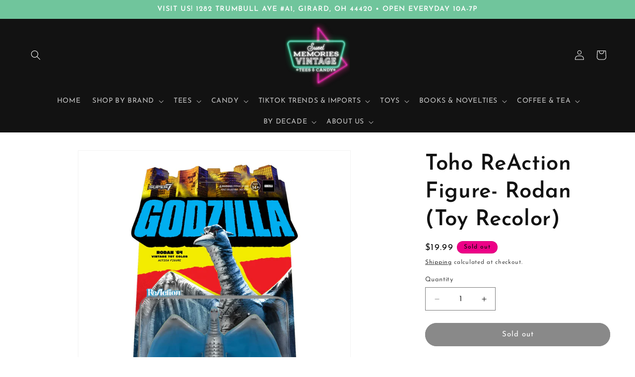

--- FILE ---
content_type: text/html; charset=utf-8
request_url: https://sweetvintagetees.com/products/toho-reaction-figure-rodan-toy-recolor
body_size: 32834
content:
<!doctype html>
<html class="js" lang="en">
  <head>
    <meta name="google-site-verification" content="JwFIuveAFTVNN-J2CyIe7q2RLBzV9VcddmlUl3LEqPI" />
    <meta charset="utf-8">
    <meta http-equiv="X-UA-Compatible" content="IE=edge">
    <meta name="viewport" content="width=device-width,initial-scale=1">
    <meta name="theme-color" content="">
    <link rel="canonical" href="https://sweetvintagetees.com/products/toho-reaction-figure-rodan-toy-recolor"><link rel="icon" type="image/png" href="//sweetvintagetees.com/cdn/shop/files/SMVLogo_e903d092-fdac-4b11-bd2b-c66cca127e04.png?crop=center&height=32&v=1630525501&width=32"><link rel="preconnect" href="https://fonts.shopifycdn.com" crossorigin><title>
      Toho ReAction Figure- Rodan (Toy Recolor)
 &ndash; Sweet Memories Vintage Tees &amp; Candy</title>

    
      <meta name="description" content="With its supersonic speed, Rodan is difficult to see coming under the best of circumstances-  in this vintage-toy-inspired blue and silver colorway, the most observant sky-watchers will be even more hard pressed to spot the mighty flying kaiju! This articulated, 3.75” scale Toho ReAction Figure of Rodan features paint ">
    

    

<meta property="og:site_name" content="Sweet Memories Vintage Tees &amp; Candy">
<meta property="og:url" content="https://sweetvintagetees.com/products/toho-reaction-figure-rodan-toy-recolor">
<meta property="og:title" content="Toho ReAction Figure- Rodan (Toy Recolor)">
<meta property="og:type" content="product">
<meta property="og:description" content="With its supersonic speed, Rodan is difficult to see coming under the best of circumstances-  in this vintage-toy-inspired blue and silver colorway, the most observant sky-watchers will be even more hard pressed to spot the mighty flying kaiju! This articulated, 3.75” scale Toho ReAction Figure of Rodan features paint "><meta property="og:image" content="http://sweetvintagetees.com/cdn/shop/files/rodan1.webp?v=1712170787">
  <meta property="og:image:secure_url" content="https://sweetvintagetees.com/cdn/shop/files/rodan1.webp?v=1712170787">
  <meta property="og:image:width" content="2048">
  <meta property="og:image:height" content="2048"><meta property="og:price:amount" content="19.99">
  <meta property="og:price:currency" content="USD"><meta name="twitter:site" content="@MemoriesTees"><meta name="twitter:card" content="summary_large_image">
<meta name="twitter:title" content="Toho ReAction Figure- Rodan (Toy Recolor)">
<meta name="twitter:description" content="With its supersonic speed, Rodan is difficult to see coming under the best of circumstances-  in this vintage-toy-inspired blue and silver colorway, the most observant sky-watchers will be even more hard pressed to spot the mighty flying kaiju! This articulated, 3.75” scale Toho ReAction Figure of Rodan features paint ">


    <script src="//sweetvintagetees.com/cdn/shop/t/25/assets/constants.js?v=132983761750457495441741205775" defer="defer"></script>
    <script src="//sweetvintagetees.com/cdn/shop/t/25/assets/pubsub.js?v=25310214064522200911741205775" defer="defer"></script>
    <script src="//sweetvintagetees.com/cdn/shop/t/25/assets/global.js?v=184345515105158409801741205775" defer="defer"></script>
    <script src="//sweetvintagetees.com/cdn/shop/t/25/assets/details-disclosure.js?v=13653116266235556501741205775" defer="defer"></script>
    <script src="//sweetvintagetees.com/cdn/shop/t/25/assets/details-modal.js?v=25581673532751508451741205775" defer="defer"></script>
    <script src="//sweetvintagetees.com/cdn/shop/t/25/assets/search-form.js?v=133129549252120666541741205775" defer="defer"></script><script src="//sweetvintagetees.com/cdn/shop/t/25/assets/animations.js?v=88693664871331136111741205775" defer="defer"></script><script>window.performance && window.performance.mark && window.performance.mark('shopify.content_for_header.start');</script><meta name="google-site-verification" content="Nn-RG-1UA9rys8CIvE7efGE0it7WjoPEJa3ipHgmY7g">
<meta name="facebook-domain-verification" content="8aozky629y3v9hbulwiuxgrc1gwrs9">
<meta id="shopify-digital-wallet" name="shopify-digital-wallet" content="/27387101278/digital_wallets/dialog">
<meta name="shopify-checkout-api-token" content="516d5348e0f13696f2b58e8035543554">
<link rel="alternate" type="application/json+oembed" href="https://sweetvintagetees.com/products/toho-reaction-figure-rodan-toy-recolor.oembed">
<script async="async" src="/checkouts/internal/preloads.js?locale=en-US"></script>
<link rel="preconnect" href="https://shop.app" crossorigin="anonymous">
<script async="async" src="https://shop.app/checkouts/internal/preloads.js?locale=en-US&shop_id=27387101278" crossorigin="anonymous"></script>
<script id="apple-pay-shop-capabilities" type="application/json">{"shopId":27387101278,"countryCode":"US","currencyCode":"USD","merchantCapabilities":["supports3DS"],"merchantId":"gid:\/\/shopify\/Shop\/27387101278","merchantName":"Sweet Memories Vintage Tees \u0026 Candy","requiredBillingContactFields":["postalAddress","email","phone"],"requiredShippingContactFields":["postalAddress","email","phone"],"shippingType":"shipping","supportedNetworks":["visa","masterCard","amex","discover","elo","jcb"],"total":{"type":"pending","label":"Sweet Memories Vintage Tees \u0026 Candy","amount":"1.00"},"shopifyPaymentsEnabled":true,"supportsSubscriptions":true}</script>
<script id="shopify-features" type="application/json">{"accessToken":"516d5348e0f13696f2b58e8035543554","betas":["rich-media-storefront-analytics"],"domain":"sweetvintagetees.com","predictiveSearch":true,"shopId":27387101278,"locale":"en"}</script>
<script>var Shopify = Shopify || {};
Shopify.shop = "sweet-memories-vintage-tees-by-new-dawn-design.myshopify.com";
Shopify.locale = "en";
Shopify.currency = {"active":"USD","rate":"1.0"};
Shopify.country = "US";
Shopify.theme = {"name":"March 2025 - SparkLayer Adjustments","id":130409136222,"schema_name":"Dawn","schema_version":"15.3.0","theme_store_id":887,"role":"main"};
Shopify.theme.handle = "null";
Shopify.theme.style = {"id":null,"handle":null};
Shopify.cdnHost = "sweetvintagetees.com/cdn";
Shopify.routes = Shopify.routes || {};
Shopify.routes.root = "/";</script>
<script type="module">!function(o){(o.Shopify=o.Shopify||{}).modules=!0}(window);</script>
<script>!function(o){function n(){var o=[];function n(){o.push(Array.prototype.slice.apply(arguments))}return n.q=o,n}var t=o.Shopify=o.Shopify||{};t.loadFeatures=n(),t.autoloadFeatures=n()}(window);</script>
<script>
  window.ShopifyPay = window.ShopifyPay || {};
  window.ShopifyPay.apiHost = "shop.app\/pay";
  window.ShopifyPay.redirectState = null;
</script>
<script id="shop-js-analytics" type="application/json">{"pageType":"product"}</script>
<script defer="defer" async type="module" src="//sweetvintagetees.com/cdn/shopifycloud/shop-js/modules/v2/client.init-shop-cart-sync_DtuiiIyl.en.esm.js"></script>
<script defer="defer" async type="module" src="//sweetvintagetees.com/cdn/shopifycloud/shop-js/modules/v2/chunk.common_CUHEfi5Q.esm.js"></script>
<script type="module">
  await import("//sweetvintagetees.com/cdn/shopifycloud/shop-js/modules/v2/client.init-shop-cart-sync_DtuiiIyl.en.esm.js");
await import("//sweetvintagetees.com/cdn/shopifycloud/shop-js/modules/v2/chunk.common_CUHEfi5Q.esm.js");

  window.Shopify.SignInWithShop?.initShopCartSync?.({"fedCMEnabled":true,"windoidEnabled":true});

</script>
<script defer="defer" async type="module" src="//sweetvintagetees.com/cdn/shopifycloud/shop-js/modules/v2/client.payment-terms_CAtGlQYS.en.esm.js"></script>
<script defer="defer" async type="module" src="//sweetvintagetees.com/cdn/shopifycloud/shop-js/modules/v2/chunk.common_CUHEfi5Q.esm.js"></script>
<script defer="defer" async type="module" src="//sweetvintagetees.com/cdn/shopifycloud/shop-js/modules/v2/chunk.modal_BewljZkx.esm.js"></script>
<script type="module">
  await import("//sweetvintagetees.com/cdn/shopifycloud/shop-js/modules/v2/client.payment-terms_CAtGlQYS.en.esm.js");
await import("//sweetvintagetees.com/cdn/shopifycloud/shop-js/modules/v2/chunk.common_CUHEfi5Q.esm.js");
await import("//sweetvintagetees.com/cdn/shopifycloud/shop-js/modules/v2/chunk.modal_BewljZkx.esm.js");

  
</script>
<script>
  window.Shopify = window.Shopify || {};
  if (!window.Shopify.featureAssets) window.Shopify.featureAssets = {};
  window.Shopify.featureAssets['shop-js'] = {"shop-cart-sync":["modules/v2/client.shop-cart-sync_DFoTY42P.en.esm.js","modules/v2/chunk.common_CUHEfi5Q.esm.js"],"init-fed-cm":["modules/v2/client.init-fed-cm_D2UNy1i2.en.esm.js","modules/v2/chunk.common_CUHEfi5Q.esm.js"],"init-shop-email-lookup-coordinator":["modules/v2/client.init-shop-email-lookup-coordinator_BQEe2rDt.en.esm.js","modules/v2/chunk.common_CUHEfi5Q.esm.js"],"shop-cash-offers":["modules/v2/client.shop-cash-offers_3CTtReFF.en.esm.js","modules/v2/chunk.common_CUHEfi5Q.esm.js","modules/v2/chunk.modal_BewljZkx.esm.js"],"shop-button":["modules/v2/client.shop-button_C6oxCjDL.en.esm.js","modules/v2/chunk.common_CUHEfi5Q.esm.js"],"init-windoid":["modules/v2/client.init-windoid_5pix8xhK.en.esm.js","modules/v2/chunk.common_CUHEfi5Q.esm.js"],"avatar":["modules/v2/client.avatar_BTnouDA3.en.esm.js"],"init-shop-cart-sync":["modules/v2/client.init-shop-cart-sync_DtuiiIyl.en.esm.js","modules/v2/chunk.common_CUHEfi5Q.esm.js"],"shop-toast-manager":["modules/v2/client.shop-toast-manager_BYv_8cH1.en.esm.js","modules/v2/chunk.common_CUHEfi5Q.esm.js"],"pay-button":["modules/v2/client.pay-button_FnF9EIkY.en.esm.js","modules/v2/chunk.common_CUHEfi5Q.esm.js"],"shop-login-button":["modules/v2/client.shop-login-button_CH1KUpOf.en.esm.js","modules/v2/chunk.common_CUHEfi5Q.esm.js","modules/v2/chunk.modal_BewljZkx.esm.js"],"init-customer-accounts-sign-up":["modules/v2/client.init-customer-accounts-sign-up_aj7QGgYS.en.esm.js","modules/v2/client.shop-login-button_CH1KUpOf.en.esm.js","modules/v2/chunk.common_CUHEfi5Q.esm.js","modules/v2/chunk.modal_BewljZkx.esm.js"],"init-shop-for-new-customer-accounts":["modules/v2/client.init-shop-for-new-customer-accounts_NbnYRf_7.en.esm.js","modules/v2/client.shop-login-button_CH1KUpOf.en.esm.js","modules/v2/chunk.common_CUHEfi5Q.esm.js","modules/v2/chunk.modal_BewljZkx.esm.js"],"init-customer-accounts":["modules/v2/client.init-customer-accounts_ppedhqCH.en.esm.js","modules/v2/client.shop-login-button_CH1KUpOf.en.esm.js","modules/v2/chunk.common_CUHEfi5Q.esm.js","modules/v2/chunk.modal_BewljZkx.esm.js"],"shop-follow-button":["modules/v2/client.shop-follow-button_CMIBBa6u.en.esm.js","modules/v2/chunk.common_CUHEfi5Q.esm.js","modules/v2/chunk.modal_BewljZkx.esm.js"],"lead-capture":["modules/v2/client.lead-capture_But0hIyf.en.esm.js","modules/v2/chunk.common_CUHEfi5Q.esm.js","modules/v2/chunk.modal_BewljZkx.esm.js"],"checkout-modal":["modules/v2/client.checkout-modal_BBxc70dQ.en.esm.js","modules/v2/chunk.common_CUHEfi5Q.esm.js","modules/v2/chunk.modal_BewljZkx.esm.js"],"shop-login":["modules/v2/client.shop-login_hM3Q17Kl.en.esm.js","modules/v2/chunk.common_CUHEfi5Q.esm.js","modules/v2/chunk.modal_BewljZkx.esm.js"],"payment-terms":["modules/v2/client.payment-terms_CAtGlQYS.en.esm.js","modules/v2/chunk.common_CUHEfi5Q.esm.js","modules/v2/chunk.modal_BewljZkx.esm.js"]};
</script>
<script>(function() {
  var isLoaded = false;
  function asyncLoad() {
    if (isLoaded) return;
    isLoaded = true;
    var urls = ["\/\/cdn.shopify.com\/proxy\/f086292cf392d3702d5db77d66325c1e814e58fbaec03931dd13a68ed4b148a7\/bingshoppingtool-t2app-prod.trafficmanager.net\/uet\/tracking_script?shop=sweet-memories-vintage-tees-by-new-dawn-design.myshopify.com\u0026sp-cache-control=cHVibGljLCBtYXgtYWdlPTkwMA","https:\/\/intg.snapchat.com\/shopify\/shopify-scevent.js?id=89a4faef-9ff8-4623-bf73-5a3de89edeb3\u0026shop=sweet-memories-vintage-tees-by-new-dawn-design.myshopify.com"];
    for (var i = 0; i < urls.length; i++) {
      var s = document.createElement('script');
      s.type = 'text/javascript';
      s.async = true;
      s.src = urls[i];
      var x = document.getElementsByTagName('script')[0];
      x.parentNode.insertBefore(s, x);
    }
  };
  if(window.attachEvent) {
    window.attachEvent('onload', asyncLoad);
  } else {
    window.addEventListener('load', asyncLoad, false);
  }
})();</script>
<script id="__st">var __st={"a":27387101278,"offset":-18000,"reqid":"0f1f5dfc-c721-419d-9df8-546f4171cefd-1767311903","pageurl":"sweetvintagetees.com\/products\/toho-reaction-figure-rodan-toy-recolor","u":"76e01a24a7fe","p":"product","rtyp":"product","rid":6975605309534};</script>
<script>window.ShopifyPaypalV4VisibilityTracking = true;</script>
<script id="captcha-bootstrap">!function(){'use strict';const t='contact',e='account',n='new_comment',o=[[t,t],['blogs',n],['comments',n],[t,'customer']],c=[[e,'customer_login'],[e,'guest_login'],[e,'recover_customer_password'],[e,'create_customer']],r=t=>t.map((([t,e])=>`form[action*='/${t}']:not([data-nocaptcha='true']) input[name='form_type'][value='${e}']`)).join(','),a=t=>()=>t?[...document.querySelectorAll(t)].map((t=>t.form)):[];function s(){const t=[...o],e=r(t);return a(e)}const i='password',u='form_key',d=['recaptcha-v3-token','g-recaptcha-response','h-captcha-response',i],f=()=>{try{return window.sessionStorage}catch{return}},m='__shopify_v',_=t=>t.elements[u];function p(t,e,n=!1){try{const o=window.sessionStorage,c=JSON.parse(o.getItem(e)),{data:r}=function(t){const{data:e,action:n}=t;return t[m]||n?{data:e,action:n}:{data:t,action:n}}(c);for(const[e,n]of Object.entries(r))t.elements[e]&&(t.elements[e].value=n);n&&o.removeItem(e)}catch(o){console.error('form repopulation failed',{error:o})}}const l='form_type',E='cptcha';function T(t){t.dataset[E]=!0}const w=window,h=w.document,L='Shopify',v='ce_forms',y='captcha';let A=!1;((t,e)=>{const n=(g='f06e6c50-85a8-45c8-87d0-21a2b65856fe',I='https://cdn.shopify.com/shopifycloud/storefront-forms-hcaptcha/ce_storefront_forms_captcha_hcaptcha.v1.5.2.iife.js',D={infoText:'Protected by hCaptcha',privacyText:'Privacy',termsText:'Terms'},(t,e,n)=>{const o=w[L][v],c=o.bindForm;if(c)return c(t,g,e,D).then(n);var r;o.q.push([[t,g,e,D],n]),r=I,A||(h.body.append(Object.assign(h.createElement('script'),{id:'captcha-provider',async:!0,src:r})),A=!0)});var g,I,D;w[L]=w[L]||{},w[L][v]=w[L][v]||{},w[L][v].q=[],w[L][y]=w[L][y]||{},w[L][y].protect=function(t,e){n(t,void 0,e),T(t)},Object.freeze(w[L][y]),function(t,e,n,w,h,L){const[v,y,A,g]=function(t,e,n){const i=e?o:[],u=t?c:[],d=[...i,...u],f=r(d),m=r(i),_=r(d.filter((([t,e])=>n.includes(e))));return[a(f),a(m),a(_),s()]}(w,h,L),I=t=>{const e=t.target;return e instanceof HTMLFormElement?e:e&&e.form},D=t=>v().includes(t);t.addEventListener('submit',(t=>{const e=I(t);if(!e)return;const n=D(e)&&!e.dataset.hcaptchaBound&&!e.dataset.recaptchaBound,o=_(e),c=g().includes(e)&&(!o||!o.value);(n||c)&&t.preventDefault(),c&&!n&&(function(t){try{if(!f())return;!function(t){const e=f();if(!e)return;const n=_(t);if(!n)return;const o=n.value;o&&e.removeItem(o)}(t);const e=Array.from(Array(32),(()=>Math.random().toString(36)[2])).join('');!function(t,e){_(t)||t.append(Object.assign(document.createElement('input'),{type:'hidden',name:u})),t.elements[u].value=e}(t,e),function(t,e){const n=f();if(!n)return;const o=[...t.querySelectorAll(`input[type='${i}']`)].map((({name:t})=>t)),c=[...d,...o],r={};for(const[a,s]of new FormData(t).entries())c.includes(a)||(r[a]=s);n.setItem(e,JSON.stringify({[m]:1,action:t.action,data:r}))}(t,e)}catch(e){console.error('failed to persist form',e)}}(e),e.submit())}));const S=(t,e)=>{t&&!t.dataset[E]&&(n(t,e.some((e=>e===t))),T(t))};for(const o of['focusin','change'])t.addEventListener(o,(t=>{const e=I(t);D(e)&&S(e,y())}));const B=e.get('form_key'),M=e.get(l),P=B&&M;t.addEventListener('DOMContentLoaded',(()=>{const t=y();if(P)for(const e of t)e.elements[l].value===M&&p(e,B);[...new Set([...A(),...v().filter((t=>'true'===t.dataset.shopifyCaptcha))])].forEach((e=>S(e,t)))}))}(h,new URLSearchParams(w.location.search),n,t,e,['guest_login'])})(!0,!0)}();</script>
<script integrity="sha256-4kQ18oKyAcykRKYeNunJcIwy7WH5gtpwJnB7kiuLZ1E=" data-source-attribution="shopify.loadfeatures" defer="defer" src="//sweetvintagetees.com/cdn/shopifycloud/storefront/assets/storefront/load_feature-a0a9edcb.js" crossorigin="anonymous"></script>
<script crossorigin="anonymous" defer="defer" src="//sweetvintagetees.com/cdn/shopifycloud/storefront/assets/shopify_pay/storefront-65b4c6d7.js?v=20250812"></script>
<script data-source-attribution="shopify.dynamic_checkout.dynamic.init">var Shopify=Shopify||{};Shopify.PaymentButton=Shopify.PaymentButton||{isStorefrontPortableWallets:!0,init:function(){window.Shopify.PaymentButton.init=function(){};var t=document.createElement("script");t.src="https://sweetvintagetees.com/cdn/shopifycloud/portable-wallets/latest/portable-wallets.en.js",t.type="module",document.head.appendChild(t)}};
</script>
<script data-source-attribution="shopify.dynamic_checkout.buyer_consent">
  function portableWalletsHideBuyerConsent(e){var t=document.getElementById("shopify-buyer-consent"),n=document.getElementById("shopify-subscription-policy-button");t&&n&&(t.classList.add("hidden"),t.setAttribute("aria-hidden","true"),n.removeEventListener("click",e))}function portableWalletsShowBuyerConsent(e){var t=document.getElementById("shopify-buyer-consent"),n=document.getElementById("shopify-subscription-policy-button");t&&n&&(t.classList.remove("hidden"),t.removeAttribute("aria-hidden"),n.addEventListener("click",e))}window.Shopify?.PaymentButton&&(window.Shopify.PaymentButton.hideBuyerConsent=portableWalletsHideBuyerConsent,window.Shopify.PaymentButton.showBuyerConsent=portableWalletsShowBuyerConsent);
</script>
<script data-source-attribution="shopify.dynamic_checkout.cart.bootstrap">document.addEventListener("DOMContentLoaded",(function(){function t(){return document.querySelector("shopify-accelerated-checkout-cart, shopify-accelerated-checkout")}if(t())Shopify.PaymentButton.init();else{new MutationObserver((function(e,n){t()&&(Shopify.PaymentButton.init(),n.disconnect())})).observe(document.body,{childList:!0,subtree:!0})}}));
</script>
<script id='scb4127' type='text/javascript' async='' src='https://sweetvintagetees.com/cdn/shopifycloud/privacy-banner/storefront-banner.js'></script><link id="shopify-accelerated-checkout-styles" rel="stylesheet" media="screen" href="https://sweetvintagetees.com/cdn/shopifycloud/portable-wallets/latest/accelerated-checkout-backwards-compat.css" crossorigin="anonymous">
<style id="shopify-accelerated-checkout-cart">
        #shopify-buyer-consent {
  margin-top: 1em;
  display: inline-block;
  width: 100%;
}

#shopify-buyer-consent.hidden {
  display: none;
}

#shopify-subscription-policy-button {
  background: none;
  border: none;
  padding: 0;
  text-decoration: underline;
  font-size: inherit;
  cursor: pointer;
}

#shopify-subscription-policy-button::before {
  box-shadow: none;
}

      </style>
<script id="sections-script" data-sections="header" defer="defer" src="//sweetvintagetees.com/cdn/shop/t/25/compiled_assets/scripts.js?3395"></script>
<script>window.performance && window.performance.mark && window.performance.mark('shopify.content_for_header.end');</script>


    <style data-shopify>
      @font-face {
  font-family: "Josefin Sans";
  font-weight: 400;
  font-style: normal;
  font-display: swap;
  src: url("//sweetvintagetees.com/cdn/fonts/josefin_sans/josefinsans_n4.70f7efd699799949e6d9f99bc20843a2c86a2e0f.woff2") format("woff2"),
       url("//sweetvintagetees.com/cdn/fonts/josefin_sans/josefinsans_n4.35d308a1bdf56e5556bc2ac79702c721e4e2e983.woff") format("woff");
}

      @font-face {
  font-family: "Josefin Sans";
  font-weight: 700;
  font-style: normal;
  font-display: swap;
  src: url("//sweetvintagetees.com/cdn/fonts/josefin_sans/josefinsans_n7.4edc746dce14b53e39df223fba72d5f37c3d525d.woff2") format("woff2"),
       url("//sweetvintagetees.com/cdn/fonts/josefin_sans/josefinsans_n7.051568b12ab464ee8f0241094cdd7a1c80fbd08d.woff") format("woff");
}

      @font-face {
  font-family: "Josefin Sans";
  font-weight: 400;
  font-style: italic;
  font-display: swap;
  src: url("//sweetvintagetees.com/cdn/fonts/josefin_sans/josefinsans_i4.a2ba85bff59cf18a6ad90c24fe1808ddb8ce1343.woff2") format("woff2"),
       url("//sweetvintagetees.com/cdn/fonts/josefin_sans/josefinsans_i4.2dba61e1d135ab449e8e134ba633cf0d31863cc4.woff") format("woff");
}

      @font-face {
  font-family: "Josefin Sans";
  font-weight: 700;
  font-style: italic;
  font-display: swap;
  src: url("//sweetvintagetees.com/cdn/fonts/josefin_sans/josefinsans_i7.733dd5c50cdd7b706d9ec731b4016d1edd55db5e.woff2") format("woff2"),
       url("//sweetvintagetees.com/cdn/fonts/josefin_sans/josefinsans_i7.094ef86ca8f6eafea52b87b4f09feefb278e539d.woff") format("woff");
}

      @font-face {
  font-family: "Josefin Sans";
  font-weight: 600;
  font-style: normal;
  font-display: swap;
  src: url("//sweetvintagetees.com/cdn/fonts/josefin_sans/josefinsans_n6.afe095792949c54ae236c64ec95a9caea4be35d6.woff2") format("woff2"),
       url("//sweetvintagetees.com/cdn/fonts/josefin_sans/josefinsans_n6.0ea222c12f299e43fa61b9245ec23b623ebeb1e9.woff") format("woff");
}


      
        :root,
        .color-scheme-1 {
          --color-background: 255,255,255;
        
          --gradient-background: #ffffff;
        

        

        --color-foreground: 18,18,18;
        --color-background-contrast: 191,191,191;
        --color-shadow: 18,18,18;
        --color-button: 18,18,18;
        --color-button-text: 255,255,255;
        --color-secondary-button: 255,255,255;
        --color-secondary-button-text: 18,18,18;
        --color-link: 18,18,18;
        --color-badge-foreground: 18,18,18;
        --color-badge-background: 255,255,255;
        --color-badge-border: 18,18,18;
        --payment-terms-background-color: rgb(255 255 255);
      }
      
        
        .color-scheme-2 {
          --color-background: 243,243,243;
        
          --gradient-background: #f3f3f3;
        

        

        --color-foreground: 18,18,18;
        --color-background-contrast: 179,179,179;
        --color-shadow: 18,18,18;
        --color-button: 18,18,18;
        --color-button-text: 243,243,243;
        --color-secondary-button: 243,243,243;
        --color-secondary-button-text: 18,18,18;
        --color-link: 18,18,18;
        --color-badge-foreground: 18,18,18;
        --color-badge-background: 243,243,243;
        --color-badge-border: 18,18,18;
        --payment-terms-background-color: rgb(243 243 243);
      }
      
        
        .color-scheme-3 {
          --color-background: 237,0,135;
        
          --gradient-background: #ed0087;
        

        

        --color-foreground: 7,7,7;
        --color-background-contrast: 110,0,62;
        --color-shadow: 18,18,18;
        --color-button: 255,255,255;
        --color-button-text: 253,0,145;
        --color-secondary-button: 237,0,135;
        --color-secondary-button-text: 255,255,255;
        --color-link: 255,255,255;
        --color-badge-foreground: 7,7,7;
        --color-badge-background: 237,0,135;
        --color-badge-border: 7,7,7;
        --payment-terms-background-color: rgb(237 0 135);
      }
      
        
        .color-scheme-4 {
          --color-background: 18,18,18;
        
          --gradient-background: #121212;
        

        

        --color-foreground: 255,255,255;
        --color-background-contrast: 146,146,146;
        --color-shadow: 18,18,18;
        --color-button: 255,255,255;
        --color-button-text: 18,18,18;
        --color-secondary-button: 18,18,18;
        --color-secondary-button-text: 255,255,255;
        --color-link: 255,255,255;
        --color-badge-foreground: 255,255,255;
        --color-badge-background: 18,18,18;
        --color-badge-border: 255,255,255;
        --payment-terms-background-color: rgb(18 18 18);
      }
      
        
        .color-scheme-5 {
          --color-background: 112,197,156;
        
          --gradient-background: #70c59c;
        

        

        --color-foreground: 255,255,255;
        --color-background-contrast: 52,129,92;
        --color-shadow: 18,18,18;
        --color-button: 255,255,255;
        --color-button-text: 113,197,156;
        --color-secondary-button: 112,197,156;
        --color-secondary-button-text: 255,255,255;
        --color-link: 255,255,255;
        --color-badge-foreground: 255,255,255;
        --color-badge-background: 112,197,156;
        --color-badge-border: 255,255,255;
        --payment-terms-background-color: rgb(112 197 156);
      }
      

      body, .color-scheme-1, .color-scheme-2, .color-scheme-3, .color-scheme-4, .color-scheme-5 {
        color: rgba(var(--color-foreground), 0.75);
        background-color: rgb(var(--color-background));
      }

      :root {
        --font-body-family: "Josefin Sans", sans-serif;
        --font-body-style: normal;
        --font-body-weight: 400;
        --font-body-weight-bold: 700;

        --font-heading-family: "Josefin Sans", sans-serif;
        --font-heading-style: normal;
        --font-heading-weight: 600;

        --font-body-scale: 1.0;
        --font-heading-scale: 1.1;

        --media-padding: px;
        --media-border-opacity: 0.05;
        --media-border-width: 1px;
        --media-radius: 0px;
        --media-shadow-opacity: 0.0;
        --media-shadow-horizontal-offset: 0px;
        --media-shadow-vertical-offset: 6px;
        --media-shadow-blur-radius: 5px;
        --media-shadow-visible: 0;

        --page-width: 130rem;
        --page-width-margin: 0rem;

        --product-card-image-padding: 0.0rem;
        --product-card-corner-radius: 0.0rem;
        --product-card-text-alignment: left;
        --product-card-border-width: 0.0rem;
        --product-card-border-opacity: 0.1;
        --product-card-shadow-opacity: 0.0;
        --product-card-shadow-visible: 0;
        --product-card-shadow-horizontal-offset: 0.0rem;
        --product-card-shadow-vertical-offset: 0.4rem;
        --product-card-shadow-blur-radius: 0.5rem;

        --collection-card-image-padding: 0.0rem;
        --collection-card-corner-radius: 0.0rem;
        --collection-card-text-alignment: left;
        --collection-card-border-width: 0.0rem;
        --collection-card-border-opacity: 0.0;
        --collection-card-shadow-opacity: 0.1;
        --collection-card-shadow-visible: 1;
        --collection-card-shadow-horizontal-offset: 0.0rem;
        --collection-card-shadow-vertical-offset: 0.0rem;
        --collection-card-shadow-blur-radius: 0.0rem;

        --blog-card-image-padding: 0.0rem;
        --blog-card-corner-radius: 0.0rem;
        --blog-card-text-alignment: left;
        --blog-card-border-width: 0.0rem;
        --blog-card-border-opacity: 0.0;
        --blog-card-shadow-opacity: 0.1;
        --blog-card-shadow-visible: 1;
        --blog-card-shadow-horizontal-offset: 0.0rem;
        --blog-card-shadow-vertical-offset: 0.0rem;
        --blog-card-shadow-blur-radius: 0.0rem;

        --badge-corner-radius: 4.0rem;

        --popup-border-width: 1px;
        --popup-border-opacity: 0.1;
        --popup-corner-radius: 0px;
        --popup-shadow-opacity: 0.0;
        --popup-shadow-horizontal-offset: 0px;
        --popup-shadow-vertical-offset: 4px;
        --popup-shadow-blur-radius: 5px;

        --drawer-border-width: 1px;
        --drawer-border-opacity: 0.1;
        --drawer-shadow-opacity: 0.0;
        --drawer-shadow-horizontal-offset: 0px;
        --drawer-shadow-vertical-offset: 4px;
        --drawer-shadow-blur-radius: 5px;

        --spacing-sections-desktop: 4px;
        --spacing-sections-mobile: 4px;

        --grid-desktop-vertical-spacing: 8px;
        --grid-desktop-horizontal-spacing: 8px;
        --grid-mobile-vertical-spacing: 4px;
        --grid-mobile-horizontal-spacing: 4px;

        --text-boxes-border-opacity: 0.1;
        --text-boxes-border-width: 0px;
        --text-boxes-radius: 0px;
        --text-boxes-shadow-opacity: 0.0;
        --text-boxes-shadow-visible: 0;
        --text-boxes-shadow-horizontal-offset: 0px;
        --text-boxes-shadow-vertical-offset: 4px;
        --text-boxes-shadow-blur-radius: 5px;

        --buttons-radius: 40px;
        --buttons-radius-outset: 41px;
        --buttons-border-width: 1px;
        --buttons-border-opacity: 1.0;
        --buttons-shadow-opacity: 0.0;
        --buttons-shadow-visible: 0;
        --buttons-shadow-horizontal-offset: 0px;
        --buttons-shadow-vertical-offset: 4px;
        --buttons-shadow-blur-radius: 5px;
        --buttons-border-offset: 0.3px;

        --inputs-radius: 0px;
        --inputs-border-width: 1px;
        --inputs-border-opacity: 0.55;
        --inputs-shadow-opacity: 0.0;
        --inputs-shadow-horizontal-offset: 0px;
        --inputs-margin-offset: 0px;
        --inputs-shadow-vertical-offset: 4px;
        --inputs-shadow-blur-radius: 5px;
        --inputs-radius-outset: 0px;

        --variant-pills-radius: 40px;
        --variant-pills-border-width: 1px;
        --variant-pills-border-opacity: 0.55;
        --variant-pills-shadow-opacity: 0.0;
        --variant-pills-shadow-horizontal-offset: 0px;
        --variant-pills-shadow-vertical-offset: 4px;
        --variant-pills-shadow-blur-radius: 5px;
      }

      *,
      *::before,
      *::after {
        box-sizing: inherit;
      }

      html {
        box-sizing: border-box;
        font-size: calc(var(--font-body-scale) * 62.5%);
        height: 100%;
      }

      body {
        display: grid;
        grid-template-rows: auto auto 1fr auto;
        grid-template-columns: 100%;
        min-height: 100%;
        margin: 0;
        font-size: 1.5rem;
        letter-spacing: 0.06rem;
        line-height: calc(1 + 0.8 / var(--font-body-scale));
        font-family: var(--font-body-family);
        font-style: var(--font-body-style);
        font-weight: var(--font-body-weight);
      }

      @media screen and (min-width: 750px) {
        body {
          font-size: 1.6rem;
        }
      }
    </style>

    <link href="//sweetvintagetees.com/cdn/shop/t/25/assets/base.css?v=159841507637079171801741205775" rel="stylesheet" type="text/css" media="all" />
    <link rel="stylesheet" href="//sweetvintagetees.com/cdn/shop/t/25/assets/component-cart-items.css?v=123238115697927560811741205775" media="print" onload="this.media='all'">
      <link rel="preload" as="font" href="//sweetvintagetees.com/cdn/fonts/josefin_sans/josefinsans_n4.70f7efd699799949e6d9f99bc20843a2c86a2e0f.woff2" type="font/woff2" crossorigin>
      

      <link rel="preload" as="font" href="//sweetvintagetees.com/cdn/fonts/josefin_sans/josefinsans_n6.afe095792949c54ae236c64ec95a9caea4be35d6.woff2" type="font/woff2" crossorigin>
      
<link
        rel="stylesheet"
        href="//sweetvintagetees.com/cdn/shop/t/25/assets/component-predictive-search.css?v=118923337488134913561741205775"
        media="print"
        onload="this.media='all'"
      ><script>
      if (Shopify.designMode) {
        document.documentElement.classList.add('shopify-design-mode');
      }
    </script><script src="https://cdn.shopify.com/extensions/c1d2ab69-5567-4a68-8f30-71930c2fda98/forms-2280/assets/shopify-forms-loader.js" type="text/javascript" defer="defer"></script>
<script src="https://cdn.shopify.com/extensions/019b4ec4-7c89-7577-985b-ed4219486f15/lb-upsell-225/assets/lb-selleasy.js" type="text/javascript" defer="defer"></script>
<link href="https://monorail-edge.shopifysvc.com" rel="dns-prefetch">
<script>(function(){if ("sendBeacon" in navigator && "performance" in window) {try {var session_token_from_headers = performance.getEntriesByType('navigation')[0].serverTiming.find(x => x.name == '_s').description;} catch {var session_token_from_headers = undefined;}var session_cookie_matches = document.cookie.match(/_shopify_s=([^;]*)/);var session_token_from_cookie = session_cookie_matches && session_cookie_matches.length === 2 ? session_cookie_matches[1] : "";var session_token = session_token_from_headers || session_token_from_cookie || "";function handle_abandonment_event(e) {var entries = performance.getEntries().filter(function(entry) {return /monorail-edge.shopifysvc.com/.test(entry.name);});if (!window.abandonment_tracked && entries.length === 0) {window.abandonment_tracked = true;var currentMs = Date.now();var navigation_start = performance.timing.navigationStart;var payload = {shop_id: 27387101278,url: window.location.href,navigation_start,duration: currentMs - navigation_start,session_token,page_type: "product"};window.navigator.sendBeacon("https://monorail-edge.shopifysvc.com/v1/produce", JSON.stringify({schema_id: "online_store_buyer_site_abandonment/1.1",payload: payload,metadata: {event_created_at_ms: currentMs,event_sent_at_ms: currentMs}}));}}window.addEventListener('pagehide', handle_abandonment_event);}}());</script>
<script id="web-pixels-manager-setup">(function e(e,d,r,n,o){if(void 0===o&&(o={}),!Boolean(null===(a=null===(i=window.Shopify)||void 0===i?void 0:i.analytics)||void 0===a?void 0:a.replayQueue)){var i,a;window.Shopify=window.Shopify||{};var t=window.Shopify;t.analytics=t.analytics||{};var s=t.analytics;s.replayQueue=[],s.publish=function(e,d,r){return s.replayQueue.push([e,d,r]),!0};try{self.performance.mark("wpm:start")}catch(e){}var l=function(){var e={modern:/Edge?\/(1{2}[4-9]|1[2-9]\d|[2-9]\d{2}|\d{4,})\.\d+(\.\d+|)|Firefox\/(1{2}[4-9]|1[2-9]\d|[2-9]\d{2}|\d{4,})\.\d+(\.\d+|)|Chrom(ium|e)\/(9{2}|\d{3,})\.\d+(\.\d+|)|(Maci|X1{2}).+ Version\/(15\.\d+|(1[6-9]|[2-9]\d|\d{3,})\.\d+)([,.]\d+|)( \(\w+\)|)( Mobile\/\w+|) Safari\/|Chrome.+OPR\/(9{2}|\d{3,})\.\d+\.\d+|(CPU[ +]OS|iPhone[ +]OS|CPU[ +]iPhone|CPU IPhone OS|CPU iPad OS)[ +]+(15[._]\d+|(1[6-9]|[2-9]\d|\d{3,})[._]\d+)([._]\d+|)|Android:?[ /-](13[3-9]|1[4-9]\d|[2-9]\d{2}|\d{4,})(\.\d+|)(\.\d+|)|Android.+Firefox\/(13[5-9]|1[4-9]\d|[2-9]\d{2}|\d{4,})\.\d+(\.\d+|)|Android.+Chrom(ium|e)\/(13[3-9]|1[4-9]\d|[2-9]\d{2}|\d{4,})\.\d+(\.\d+|)|SamsungBrowser\/([2-9]\d|\d{3,})\.\d+/,legacy:/Edge?\/(1[6-9]|[2-9]\d|\d{3,})\.\d+(\.\d+|)|Firefox\/(5[4-9]|[6-9]\d|\d{3,})\.\d+(\.\d+|)|Chrom(ium|e)\/(5[1-9]|[6-9]\d|\d{3,})\.\d+(\.\d+|)([\d.]+$|.*Safari\/(?![\d.]+ Edge\/[\d.]+$))|(Maci|X1{2}).+ Version\/(10\.\d+|(1[1-9]|[2-9]\d|\d{3,})\.\d+)([,.]\d+|)( \(\w+\)|)( Mobile\/\w+|) Safari\/|Chrome.+OPR\/(3[89]|[4-9]\d|\d{3,})\.\d+\.\d+|(CPU[ +]OS|iPhone[ +]OS|CPU[ +]iPhone|CPU IPhone OS|CPU iPad OS)[ +]+(10[._]\d+|(1[1-9]|[2-9]\d|\d{3,})[._]\d+)([._]\d+|)|Android:?[ /-](13[3-9]|1[4-9]\d|[2-9]\d{2}|\d{4,})(\.\d+|)(\.\d+|)|Mobile Safari.+OPR\/([89]\d|\d{3,})\.\d+\.\d+|Android.+Firefox\/(13[5-9]|1[4-9]\d|[2-9]\d{2}|\d{4,})\.\d+(\.\d+|)|Android.+Chrom(ium|e)\/(13[3-9]|1[4-9]\d|[2-9]\d{2}|\d{4,})\.\d+(\.\d+|)|Android.+(UC? ?Browser|UCWEB|U3)[ /]?(15\.([5-9]|\d{2,})|(1[6-9]|[2-9]\d|\d{3,})\.\d+)\.\d+|SamsungBrowser\/(5\.\d+|([6-9]|\d{2,})\.\d+)|Android.+MQ{2}Browser\/(14(\.(9|\d{2,})|)|(1[5-9]|[2-9]\d|\d{3,})(\.\d+|))(\.\d+|)|K[Aa][Ii]OS\/(3\.\d+|([4-9]|\d{2,})\.\d+)(\.\d+|)/},d=e.modern,r=e.legacy,n=navigator.userAgent;return n.match(d)?"modern":n.match(r)?"legacy":"unknown"}(),u="modern"===l?"modern":"legacy",c=(null!=n?n:{modern:"",legacy:""})[u],f=function(e){return[e.baseUrl,"/wpm","/b",e.hashVersion,"modern"===e.buildTarget?"m":"l",".js"].join("")}({baseUrl:d,hashVersion:r,buildTarget:u}),m=function(e){var d=e.version,r=e.bundleTarget,n=e.surface,o=e.pageUrl,i=e.monorailEndpoint;return{emit:function(e){var a=e.status,t=e.errorMsg,s=(new Date).getTime(),l=JSON.stringify({metadata:{event_sent_at_ms:s},events:[{schema_id:"web_pixels_manager_load/3.1",payload:{version:d,bundle_target:r,page_url:o,status:a,surface:n,error_msg:t},metadata:{event_created_at_ms:s}}]});if(!i)return console&&console.warn&&console.warn("[Web Pixels Manager] No Monorail endpoint provided, skipping logging."),!1;try{return self.navigator.sendBeacon.bind(self.navigator)(i,l)}catch(e){}var u=new XMLHttpRequest;try{return u.open("POST",i,!0),u.setRequestHeader("Content-Type","text/plain"),u.send(l),!0}catch(e){return console&&console.warn&&console.warn("[Web Pixels Manager] Got an unhandled error while logging to Monorail."),!1}}}}({version:r,bundleTarget:l,surface:e.surface,pageUrl:self.location.href,monorailEndpoint:e.monorailEndpoint});try{o.browserTarget=l,function(e){var d=e.src,r=e.async,n=void 0===r||r,o=e.onload,i=e.onerror,a=e.sri,t=e.scriptDataAttributes,s=void 0===t?{}:t,l=document.createElement("script"),u=document.querySelector("head"),c=document.querySelector("body");if(l.async=n,l.src=d,a&&(l.integrity=a,l.crossOrigin="anonymous"),s)for(var f in s)if(Object.prototype.hasOwnProperty.call(s,f))try{l.dataset[f]=s[f]}catch(e){}if(o&&l.addEventListener("load",o),i&&l.addEventListener("error",i),u)u.appendChild(l);else{if(!c)throw new Error("Did not find a head or body element to append the script");c.appendChild(l)}}({src:f,async:!0,onload:function(){if(!function(){var e,d;return Boolean(null===(d=null===(e=window.Shopify)||void 0===e?void 0:e.analytics)||void 0===d?void 0:d.initialized)}()){var d=window.webPixelsManager.init(e)||void 0;if(d){var r=window.Shopify.analytics;r.replayQueue.forEach((function(e){var r=e[0],n=e[1],o=e[2];d.publishCustomEvent(r,n,o)})),r.replayQueue=[],r.publish=d.publishCustomEvent,r.visitor=d.visitor,r.initialized=!0}}},onerror:function(){return m.emit({status:"failed",errorMsg:"".concat(f," has failed to load")})},sri:function(e){var d=/^sha384-[A-Za-z0-9+/=]+$/;return"string"==typeof e&&d.test(e)}(c)?c:"",scriptDataAttributes:o}),m.emit({status:"loading"})}catch(e){m.emit({status:"failed",errorMsg:(null==e?void 0:e.message)||"Unknown error"})}}})({shopId: 27387101278,storefrontBaseUrl: "https://sweetvintagetees.com",extensionsBaseUrl: "https://extensions.shopifycdn.com/cdn/shopifycloud/web-pixels-manager",monorailEndpoint: "https://monorail-edge.shopifysvc.com/unstable/produce_batch",surface: "storefront-renderer",enabledBetaFlags: ["2dca8a86","a0d5f9d2"],webPixelsConfigList: [{"id":"1237909598","configuration":"{\"ti\":\"137031563\",\"endpoint\":\"https:\/\/bat.bing.com\/action\/0\"}","eventPayloadVersion":"v1","runtimeContext":"STRICT","scriptVersion":"5ee93563fe31b11d2d65e2f09a5229dc","type":"APP","apiClientId":2997493,"privacyPurposes":["ANALYTICS","MARKETING","SALE_OF_DATA"],"dataSharingAdjustments":{"protectedCustomerApprovalScopes":["read_customer_personal_data"]}},{"id":"903086174","configuration":"{\"accountID\":\"selleasy-metrics-track\"}","eventPayloadVersion":"v1","runtimeContext":"STRICT","scriptVersion":"5aac1f99a8ca74af74cea751ede503d2","type":"APP","apiClientId":5519923,"privacyPurposes":[],"dataSharingAdjustments":{"protectedCustomerApprovalScopes":["read_customer_email","read_customer_name","read_customer_personal_data"]}},{"id":"656441438","configuration":"{\"pixelCode\":\"D016033C77U3A5VGCHR0\"}","eventPayloadVersion":"v1","runtimeContext":"STRICT","scriptVersion":"22e92c2ad45662f435e4801458fb78cc","type":"APP","apiClientId":4383523,"privacyPurposes":["ANALYTICS","MARKETING","SALE_OF_DATA"],"dataSharingAdjustments":{"protectedCustomerApprovalScopes":["read_customer_address","read_customer_email","read_customer_name","read_customer_personal_data","read_customer_phone"]}},{"id":"590348382","configuration":"{\"appDomain\":\"app.sparklayer.io\", \"siteId\":\"sweetmemoriesvintagetees\"}","eventPayloadVersion":"v1","runtimeContext":"STRICT","scriptVersion":"0100e94392fc4a3fcf8a30b67f6151c2","type":"APP","apiClientId":4974139,"privacyPurposes":["ANALYTICS","MARKETING","SALE_OF_DATA"],"dataSharingAdjustments":{"protectedCustomerApprovalScopes":["read_customer_address","read_customer_email","read_customer_name","read_customer_personal_data","read_customer_phone"]}},{"id":"350322782","configuration":"{\"config\":\"{\\\"pixel_id\\\":\\\"AW-666218532\\\",\\\"target_country\\\":\\\"US\\\",\\\"gtag_events\\\":[{\\\"type\\\":\\\"begin_checkout\\\",\\\"action_label\\\":\\\"AW-666218532\\\/GtVDCOeH8esBEKTg1r0C\\\"},{\\\"type\\\":\\\"search\\\",\\\"action_label\\\":\\\"AW-666218532\\\/LHQ6COqH8esBEKTg1r0C\\\"},{\\\"type\\\":\\\"view_item\\\",\\\"action_label\\\":[\\\"AW-666218532\\\/LppWCOGH8esBEKTg1r0C\\\",\\\"MC-3GQKLXBZ2S\\\"]},{\\\"type\\\":\\\"purchase\\\",\\\"action_label\\\":[\\\"AW-666218532\\\/mifpCN6H8esBEKTg1r0C\\\",\\\"MC-3GQKLXBZ2S\\\"]},{\\\"type\\\":\\\"page_view\\\",\\\"action_label\\\":[\\\"AW-666218532\\\/fkG4CNuH8esBEKTg1r0C\\\",\\\"MC-3GQKLXBZ2S\\\"]},{\\\"type\\\":\\\"add_payment_info\\\",\\\"action_label\\\":\\\"AW-666218532\\\/ZO3pCO2H8esBEKTg1r0C\\\"},{\\\"type\\\":\\\"add_to_cart\\\",\\\"action_label\\\":\\\"AW-666218532\\\/mWW_COSH8esBEKTg1r0C\\\"}],\\\"enable_monitoring_mode\\\":false}\"}","eventPayloadVersion":"v1","runtimeContext":"OPEN","scriptVersion":"b2a88bafab3e21179ed38636efcd8a93","type":"APP","apiClientId":1780363,"privacyPurposes":[],"dataSharingAdjustments":{"protectedCustomerApprovalScopes":["read_customer_address","read_customer_email","read_customer_name","read_customer_personal_data","read_customer_phone"]}},{"id":"83198046","configuration":"{\"pixel_id\":\"988689838238217\",\"pixel_type\":\"facebook_pixel\",\"metaapp_system_user_token\":\"-\"}","eventPayloadVersion":"v1","runtimeContext":"OPEN","scriptVersion":"ca16bc87fe92b6042fbaa3acc2fbdaa6","type":"APP","apiClientId":2329312,"privacyPurposes":["ANALYTICS","MARKETING","SALE_OF_DATA"],"dataSharingAdjustments":{"protectedCustomerApprovalScopes":["read_customer_address","read_customer_email","read_customer_name","read_customer_personal_data","read_customer_phone"]}},{"id":"48955486","configuration":"{\"tagID\":\"2614160666950\"}","eventPayloadVersion":"v1","runtimeContext":"STRICT","scriptVersion":"18031546ee651571ed29edbe71a3550b","type":"APP","apiClientId":3009811,"privacyPurposes":["ANALYTICS","MARKETING","SALE_OF_DATA"],"dataSharingAdjustments":{"protectedCustomerApprovalScopes":["read_customer_address","read_customer_email","read_customer_name","read_customer_personal_data","read_customer_phone"]}},{"id":"4391006","configuration":"{\"myshopifyDomain\":\"sweet-memories-vintage-tees-by-new-dawn-design.myshopify.com\"}","eventPayloadVersion":"v1","runtimeContext":"STRICT","scriptVersion":"23b97d18e2aa74363140dc29c9284e87","type":"APP","apiClientId":2775569,"privacyPurposes":["ANALYTICS","MARKETING","SALE_OF_DATA"],"dataSharingAdjustments":{"protectedCustomerApprovalScopes":["read_customer_address","read_customer_email","read_customer_name","read_customer_phone","read_customer_personal_data"]}},{"id":"shopify-app-pixel","configuration":"{}","eventPayloadVersion":"v1","runtimeContext":"STRICT","scriptVersion":"0450","apiClientId":"shopify-pixel","type":"APP","privacyPurposes":["ANALYTICS","MARKETING"]},{"id":"shopify-custom-pixel","eventPayloadVersion":"v1","runtimeContext":"LAX","scriptVersion":"0450","apiClientId":"shopify-pixel","type":"CUSTOM","privacyPurposes":["ANALYTICS","MARKETING"]}],isMerchantRequest: false,initData: {"shop":{"name":"Sweet Memories Vintage Tees \u0026 Candy","paymentSettings":{"currencyCode":"USD"},"myshopifyDomain":"sweet-memories-vintage-tees-by-new-dawn-design.myshopify.com","countryCode":"US","storefrontUrl":"https:\/\/sweetvintagetees.com"},"customer":null,"cart":null,"checkout":null,"productVariants":[{"price":{"amount":19.99,"currencyCode":"USD"},"product":{"title":"Toho ReAction Figure- Rodan (Toy Recolor)","vendor":"Super7","id":"6975605309534","untranslatedTitle":"Toho ReAction Figure- Rodan (Toy Recolor)","url":"\/products\/toho-reaction-figure-rodan-toy-recolor","type":"Action Figure"},"id":"40587653906526","image":{"src":"\/\/sweetvintagetees.com\/cdn\/shop\/files\/rodan1.webp?v=1712170787"},"sku":"RE-TOHO-08176","title":"Default Title","untranslatedTitle":"Default Title"}],"purchasingCompany":null},},"https://sweetvintagetees.com/cdn","da62cc92w68dfea28pcf9825a4m392e00d0",{"modern":"","legacy":""},{"shopId":"27387101278","storefrontBaseUrl":"https:\/\/sweetvintagetees.com","extensionBaseUrl":"https:\/\/extensions.shopifycdn.com\/cdn\/shopifycloud\/web-pixels-manager","surface":"storefront-renderer","enabledBetaFlags":"[\"2dca8a86\", \"a0d5f9d2\"]","isMerchantRequest":"false","hashVersion":"da62cc92w68dfea28pcf9825a4m392e00d0","publish":"custom","events":"[[\"page_viewed\",{}],[\"product_viewed\",{\"productVariant\":{\"price\":{\"amount\":19.99,\"currencyCode\":\"USD\"},\"product\":{\"title\":\"Toho ReAction Figure- Rodan (Toy Recolor)\",\"vendor\":\"Super7\",\"id\":\"6975605309534\",\"untranslatedTitle\":\"Toho ReAction Figure- Rodan (Toy Recolor)\",\"url\":\"\/products\/toho-reaction-figure-rodan-toy-recolor\",\"type\":\"Action Figure\"},\"id\":\"40587653906526\",\"image\":{\"src\":\"\/\/sweetvintagetees.com\/cdn\/shop\/files\/rodan1.webp?v=1712170787\"},\"sku\":\"RE-TOHO-08176\",\"title\":\"Default Title\",\"untranslatedTitle\":\"Default Title\"}}]]"});</script><script>
  window.ShopifyAnalytics = window.ShopifyAnalytics || {};
  window.ShopifyAnalytics.meta = window.ShopifyAnalytics.meta || {};
  window.ShopifyAnalytics.meta.currency = 'USD';
  var meta = {"product":{"id":6975605309534,"gid":"gid:\/\/shopify\/Product\/6975605309534","vendor":"Super7","type":"Action Figure","handle":"toho-reaction-figure-rodan-toy-recolor","variants":[{"id":40587653906526,"price":1999,"name":"Toho ReAction Figure- Rodan (Toy Recolor)","public_title":null,"sku":"RE-TOHO-08176"}],"remote":false},"page":{"pageType":"product","resourceType":"product","resourceId":6975605309534,"requestId":"0f1f5dfc-c721-419d-9df8-546f4171cefd-1767311903"}};
  for (var attr in meta) {
    window.ShopifyAnalytics.meta[attr] = meta[attr];
  }
</script>
<script class="analytics">
  (function () {
    var customDocumentWrite = function(content) {
      var jquery = null;

      if (window.jQuery) {
        jquery = window.jQuery;
      } else if (window.Checkout && window.Checkout.$) {
        jquery = window.Checkout.$;
      }

      if (jquery) {
        jquery('body').append(content);
      }
    };

    var hasLoggedConversion = function(token) {
      if (token) {
        return document.cookie.indexOf('loggedConversion=' + token) !== -1;
      }
      return false;
    }

    var setCookieIfConversion = function(token) {
      if (token) {
        var twoMonthsFromNow = new Date(Date.now());
        twoMonthsFromNow.setMonth(twoMonthsFromNow.getMonth() + 2);

        document.cookie = 'loggedConversion=' + token + '; expires=' + twoMonthsFromNow;
      }
    }

    var trekkie = window.ShopifyAnalytics.lib = window.trekkie = window.trekkie || [];
    if (trekkie.integrations) {
      return;
    }
    trekkie.methods = [
      'identify',
      'page',
      'ready',
      'track',
      'trackForm',
      'trackLink'
    ];
    trekkie.factory = function(method) {
      return function() {
        var args = Array.prototype.slice.call(arguments);
        args.unshift(method);
        trekkie.push(args);
        return trekkie;
      };
    };
    for (var i = 0; i < trekkie.methods.length; i++) {
      var key = trekkie.methods[i];
      trekkie[key] = trekkie.factory(key);
    }
    trekkie.load = function(config) {
      trekkie.config = config || {};
      trekkie.config.initialDocumentCookie = document.cookie;
      var first = document.getElementsByTagName('script')[0];
      var script = document.createElement('script');
      script.type = 'text/javascript';
      script.onerror = function(e) {
        var scriptFallback = document.createElement('script');
        scriptFallback.type = 'text/javascript';
        scriptFallback.onerror = function(error) {
                var Monorail = {
      produce: function produce(monorailDomain, schemaId, payload) {
        var currentMs = new Date().getTime();
        var event = {
          schema_id: schemaId,
          payload: payload,
          metadata: {
            event_created_at_ms: currentMs,
            event_sent_at_ms: currentMs
          }
        };
        return Monorail.sendRequest("https://" + monorailDomain + "/v1/produce", JSON.stringify(event));
      },
      sendRequest: function sendRequest(endpointUrl, payload) {
        // Try the sendBeacon API
        if (window && window.navigator && typeof window.navigator.sendBeacon === 'function' && typeof window.Blob === 'function' && !Monorail.isIos12()) {
          var blobData = new window.Blob([payload], {
            type: 'text/plain'
          });

          if (window.navigator.sendBeacon(endpointUrl, blobData)) {
            return true;
          } // sendBeacon was not successful

        } // XHR beacon

        var xhr = new XMLHttpRequest();

        try {
          xhr.open('POST', endpointUrl);
          xhr.setRequestHeader('Content-Type', 'text/plain');
          xhr.send(payload);
        } catch (e) {
          console.log(e);
        }

        return false;
      },
      isIos12: function isIos12() {
        return window.navigator.userAgent.lastIndexOf('iPhone; CPU iPhone OS 12_') !== -1 || window.navigator.userAgent.lastIndexOf('iPad; CPU OS 12_') !== -1;
      }
    };
    Monorail.produce('monorail-edge.shopifysvc.com',
      'trekkie_storefront_load_errors/1.1',
      {shop_id: 27387101278,
      theme_id: 130409136222,
      app_name: "storefront",
      context_url: window.location.href,
      source_url: "//sweetvintagetees.com/cdn/s/trekkie.storefront.8f32c7f0b513e73f3235c26245676203e1209161.min.js"});

        };
        scriptFallback.async = true;
        scriptFallback.src = '//sweetvintagetees.com/cdn/s/trekkie.storefront.8f32c7f0b513e73f3235c26245676203e1209161.min.js';
        first.parentNode.insertBefore(scriptFallback, first);
      };
      script.async = true;
      script.src = '//sweetvintagetees.com/cdn/s/trekkie.storefront.8f32c7f0b513e73f3235c26245676203e1209161.min.js';
      first.parentNode.insertBefore(script, first);
    };
    trekkie.load(
      {"Trekkie":{"appName":"storefront","development":false,"defaultAttributes":{"shopId":27387101278,"isMerchantRequest":null,"themeId":130409136222,"themeCityHash":"14394823972507122656","contentLanguage":"en","currency":"USD","eventMetadataId":"e8defa70-2db6-4fa5-910f-7265c8247f7c"},"isServerSideCookieWritingEnabled":true,"monorailRegion":"shop_domain","enabledBetaFlags":["65f19447"]},"Session Attribution":{},"S2S":{"facebookCapiEnabled":true,"source":"trekkie-storefront-renderer","apiClientId":580111}}
    );

    var loaded = false;
    trekkie.ready(function() {
      if (loaded) return;
      loaded = true;

      window.ShopifyAnalytics.lib = window.trekkie;

      var originalDocumentWrite = document.write;
      document.write = customDocumentWrite;
      try { window.ShopifyAnalytics.merchantGoogleAnalytics.call(this); } catch(error) {};
      document.write = originalDocumentWrite;

      window.ShopifyAnalytics.lib.page(null,{"pageType":"product","resourceType":"product","resourceId":6975605309534,"requestId":"0f1f5dfc-c721-419d-9df8-546f4171cefd-1767311903","shopifyEmitted":true});

      var match = window.location.pathname.match(/checkouts\/(.+)\/(thank_you|post_purchase)/)
      var token = match? match[1]: undefined;
      if (!hasLoggedConversion(token)) {
        setCookieIfConversion(token);
        window.ShopifyAnalytics.lib.track("Viewed Product",{"currency":"USD","variantId":40587653906526,"productId":6975605309534,"productGid":"gid:\/\/shopify\/Product\/6975605309534","name":"Toho ReAction Figure- Rodan (Toy Recolor)","price":"19.99","sku":"RE-TOHO-08176","brand":"Super7","variant":null,"category":"Action Figure","nonInteraction":true,"remote":false},undefined,undefined,{"shopifyEmitted":true});
      window.ShopifyAnalytics.lib.track("monorail:\/\/trekkie_storefront_viewed_product\/1.1",{"currency":"USD","variantId":40587653906526,"productId":6975605309534,"productGid":"gid:\/\/shopify\/Product\/6975605309534","name":"Toho ReAction Figure- Rodan (Toy Recolor)","price":"19.99","sku":"RE-TOHO-08176","brand":"Super7","variant":null,"category":"Action Figure","nonInteraction":true,"remote":false,"referer":"https:\/\/sweetvintagetees.com\/products\/toho-reaction-figure-rodan-toy-recolor"});
      }
    });


        var eventsListenerScript = document.createElement('script');
        eventsListenerScript.async = true;
        eventsListenerScript.src = "//sweetvintagetees.com/cdn/shopifycloud/storefront/assets/shop_events_listener-3da45d37.js";
        document.getElementsByTagName('head')[0].appendChild(eventsListenerScript);

})();</script>
  <script>
  if (!window.ga || (window.ga && typeof window.ga !== 'function')) {
    window.ga = function ga() {
      (window.ga.q = window.ga.q || []).push(arguments);
      if (window.Shopify && window.Shopify.analytics && typeof window.Shopify.analytics.publish === 'function') {
        window.Shopify.analytics.publish("ga_stub_called", {}, {sendTo: "google_osp_migration"});
      }
      console.error("Shopify's Google Analytics stub called with:", Array.from(arguments), "\nSee https://help.shopify.com/manual/promoting-marketing/pixels/pixel-migration#google for more information.");
    };
    if (window.Shopify && window.Shopify.analytics && typeof window.Shopify.analytics.publish === 'function') {
      window.Shopify.analytics.publish("ga_stub_initialized", {}, {sendTo: "google_osp_migration"});
    }
  }
</script>
<script
  defer
  src="https://sweetvintagetees.com/cdn/shopifycloud/perf-kit/shopify-perf-kit-2.1.2.min.js"
  data-application="storefront-renderer"
  data-shop-id="27387101278"
  data-render-region="gcp-us-central1"
  data-page-type="product"
  data-theme-instance-id="130409136222"
  data-theme-name="Dawn"
  data-theme-version="15.3.0"
  data-monorail-region="shop_domain"
  data-resource-timing-sampling-rate="10"
  data-shs="true"
  data-shs-beacon="true"
  data-shs-export-with-fetch="true"
  data-shs-logs-sample-rate="1"
  data-shs-beacon-endpoint="https://sweetvintagetees.com/api/collect"
></script>
</head>

  <body class="gradient animate--hover-default">
    <a class="skip-to-content-link button visually-hidden" href="#MainContent">
      Skip to content
    </a><!-- BEGIN sections: header-group -->
<div id="shopify-section-sections--16175221604446__announcement-bar" class="shopify-section shopify-section-group-header-group announcement-bar-section"><link href="//sweetvintagetees.com/cdn/shop/t/25/assets/component-slideshow.css?v=17933591812325749411741205775" rel="stylesheet" type="text/css" media="all" />
<link href="//sweetvintagetees.com/cdn/shop/t/25/assets/component-slider.css?v=14039311878856620671741205775" rel="stylesheet" type="text/css" media="all" />

  <link href="//sweetvintagetees.com/cdn/shop/t/25/assets/component-list-social.css?v=35792976012981934991741205775" rel="stylesheet" type="text/css" media="all" />


<div
  class="utility-bar color-scheme-5 gradient"
>
  <div class="page-width utility-bar__grid"><div
        class="announcement-bar"
        role="region"
        aria-label="Announcement"
        
      ><p class="announcement-bar__message h5">
            <span>VISIT US! 1282 TRUMBULL AVE #A1, GIRARD, OH 44420 • OPEN EVERYDAY 10A-7P</span></p></div><div class="localization-wrapper">
</div>
  </div>
</div>


</div><div id="shopify-section-sections--16175221604446__header" class="shopify-section shopify-section-group-header-group section-header"><link rel="stylesheet" href="//sweetvintagetees.com/cdn/shop/t/25/assets/component-list-menu.css?v=151968516119678728991741205775" media="print" onload="this.media='all'">
<link rel="stylesheet" href="//sweetvintagetees.com/cdn/shop/t/25/assets/component-search.css?v=165164710990765432851741205775" media="print" onload="this.media='all'">
<link rel="stylesheet" href="//sweetvintagetees.com/cdn/shop/t/25/assets/component-menu-drawer.css?v=147478906057189667651741205775" media="print" onload="this.media='all'">
<link
  rel="stylesheet"
  href="//sweetvintagetees.com/cdn/shop/t/25/assets/component-cart-notification.css?v=54116361853792938221741205775"
  media="print"
  onload="this.media='all'"
><link rel="stylesheet" href="//sweetvintagetees.com/cdn/shop/t/25/assets/component-price.css?v=70172745017360139101741205775" media="print" onload="this.media='all'"><link rel="stylesheet" href="//sweetvintagetees.com/cdn/shop/t/25/assets/component-mega-menu.css?v=10110889665867715061741205775" media="print" onload="this.media='all'"><style>
  header-drawer {
    justify-self: start;
    margin-left: -1.2rem;
  }@media screen and (min-width: 990px) {
      header-drawer {
        display: none;
      }
    }.menu-drawer-container {
    display: flex;
  }

  .list-menu {
    list-style: none;
    padding: 0;
    margin: 0;
  }

  .list-menu--inline {
    display: inline-flex;
    flex-wrap: wrap;
  }

  summary.list-menu__item {
    padding-right: 2.7rem;
  }

  .list-menu__item {
    display: flex;
    align-items: center;
    line-height: calc(1 + 0.3 / var(--font-body-scale));
  }

  .list-menu__item--link {
    text-decoration: none;
    padding-bottom: 1rem;
    padding-top: 1rem;
    line-height: calc(1 + 0.8 / var(--font-body-scale));
  }

  @media screen and (min-width: 750px) {
    .list-menu__item--link {
      padding-bottom: 0.5rem;
      padding-top: 0.5rem;
    }
  }
</style><style data-shopify>.header {
    padding: 0px 3rem 0px 3rem;
  }

  .section-header {
    position: sticky; /* This is for fixing a Safari z-index issue. PR #2147 */
    margin-bottom: 0px;
  }

  @media screen and (min-width: 750px) {
    .section-header {
      margin-bottom: 0px;
    }
  }

  @media screen and (min-width: 990px) {
    .header {
      padding-top: 0px;
      padding-bottom: 0px;
    }
  }</style><script src="//sweetvintagetees.com/cdn/shop/t/25/assets/cart-notification.js?v=133508293167896966491741205775" defer="defer"></script>

<sticky-header
  
    data-sticky-type="on-scroll-up"
  
  class="header-wrapper color-scheme-4 gradient"
><header class="header header--top-center header--mobile-center page-width header--has-menu header--has-social header--has-account">

<header-drawer data-breakpoint="tablet">
  <details id="Details-menu-drawer-container" class="menu-drawer-container">
    <summary
      class="header__icon header__icon--menu header__icon--summary link focus-inset"
      aria-label="Menu"
    >
      <span><svg xmlns="http://www.w3.org/2000/svg" fill="none" class="icon icon-hamburger" viewBox="0 0 18 16"><path fill="currentColor" d="M1 .5a.5.5 0 1 0 0 1h15.71a.5.5 0 0 0 0-1zM.5 8a.5.5 0 0 1 .5-.5h15.71a.5.5 0 0 1 0 1H1A.5.5 0 0 1 .5 8m0 7a.5.5 0 0 1 .5-.5h15.71a.5.5 0 0 1 0 1H1a.5.5 0 0 1-.5-.5"/></svg>
<svg xmlns="http://www.w3.org/2000/svg" fill="none" class="icon icon-close" viewBox="0 0 18 17"><path fill="currentColor" d="M.865 15.978a.5.5 0 0 0 .707.707l7.433-7.431 7.579 7.282a.501.501 0 0 0 .846-.37.5.5 0 0 0-.153-.351L9.712 8.546l7.417-7.416a.5.5 0 1 0-.707-.708L8.991 7.853 1.413.573a.5.5 0 1 0-.693.72l7.563 7.268z"/></svg>
</span>
    </summary>
    <div id="menu-drawer" class="gradient menu-drawer motion-reduce color-scheme-1">
      <div class="menu-drawer__inner-container">
        <div class="menu-drawer__navigation-container">
          <nav class="menu-drawer__navigation">
            <ul class="menu-drawer__menu has-submenu list-menu" role="list"><li><a
                      id="HeaderDrawer-home"
                      href="/"
                      class="menu-drawer__menu-item list-menu__item link link--text focus-inset"
                      
                    >
                      HOME
                    </a></li><li><details id="Details-menu-drawer-menu-item-2">
                      <summary
                        id="HeaderDrawer-shop-by-brand"
                        class="menu-drawer__menu-item list-menu__item link link--text focus-inset"
                      >
                        SHOP BY BRAND
                        <span class="svg-wrapper"><svg xmlns="http://www.w3.org/2000/svg" fill="none" class="icon icon-arrow" viewBox="0 0 14 10"><path fill="currentColor" fill-rule="evenodd" d="M8.537.808a.5.5 0 0 1 .817-.162l4 4a.5.5 0 0 1 0 .708l-4 4a.5.5 0 1 1-.708-.708L11.793 5.5H1a.5.5 0 0 1 0-1h10.793L8.646 1.354a.5.5 0 0 1-.109-.546" clip-rule="evenodd"/></svg>
</span>
                        <span class="svg-wrapper"><svg class="icon icon-caret" viewBox="0 0 10 6"><path fill="currentColor" fill-rule="evenodd" d="M9.354.646a.5.5 0 0 0-.708 0L5 4.293 1.354.646a.5.5 0 0 0-.708.708l4 4a.5.5 0 0 0 .708 0l4-4a.5.5 0 0 0 0-.708" clip-rule="evenodd"/></svg>
</span>
                      </summary>
                      <div
                        id="link-shop-by-brand"
                        class="menu-drawer__submenu has-submenu gradient motion-reduce"
                        tabindex="-1"
                      >
                        <div class="menu-drawer__inner-submenu">
                          <button class="menu-drawer__close-button link link--text focus-inset" aria-expanded="true">
                            <span class="svg-wrapper"><svg xmlns="http://www.w3.org/2000/svg" fill="none" class="icon icon-arrow" viewBox="0 0 14 10"><path fill="currentColor" fill-rule="evenodd" d="M8.537.808a.5.5 0 0 1 .817-.162l4 4a.5.5 0 0 1 0 .708l-4 4a.5.5 0 1 1-.708-.708L11.793 5.5H1a.5.5 0 0 1 0-1h10.793L8.646 1.354a.5.5 0 0 1-.109-.546" clip-rule="evenodd"/></svg>
</span>
                            SHOP BY BRAND
                          </button>
                          <ul class="menu-drawer__menu list-menu" role="list" tabindex="-1"><li><a
                                    id="HeaderDrawer-shop-by-brand-shop-all"
                                    href="/pages/brands"
                                    class="menu-drawer__menu-item link link--text list-menu__item focus-inset"
                                    
                                  >
                                    SHOP ALL
                                  </a></li><li><details id="Details-menu-drawer-shop-by-brand-candy-brands">
                                    <summary
                                      id="HeaderDrawer-shop-by-brand-candy-brands"
                                      class="menu-drawer__menu-item link link--text list-menu__item focus-inset"
                                    >
                                      Candy Brands
                                      <span class="svg-wrapper"><svg xmlns="http://www.w3.org/2000/svg" fill="none" class="icon icon-arrow" viewBox="0 0 14 10"><path fill="currentColor" fill-rule="evenodd" d="M8.537.808a.5.5 0 0 1 .817-.162l4 4a.5.5 0 0 1 0 .708l-4 4a.5.5 0 1 1-.708-.708L11.793 5.5H1a.5.5 0 0 1 0-1h10.793L8.646 1.354a.5.5 0 0 1-.109-.546" clip-rule="evenodd"/></svg>
</span>
                                      <span class="svg-wrapper"><svg class="icon icon-caret" viewBox="0 0 10 6"><path fill="currentColor" fill-rule="evenodd" d="M9.354.646a.5.5 0 0 0-.708 0L5 4.293 1.354.646a.5.5 0 0 0-.708.708l4 4a.5.5 0 0 0 .708 0l4-4a.5.5 0 0 0 0-.708" clip-rule="evenodd"/></svg>
</span>
                                    </summary>
                                    <div
                                      id="childlink-candy-brands"
                                      class="menu-drawer__submenu has-submenu gradient motion-reduce"
                                    >
                                      <button
                                        class="menu-drawer__close-button link link--text focus-inset"
                                        aria-expanded="true"
                                      >
                                        <span class="svg-wrapper"><svg xmlns="http://www.w3.org/2000/svg" fill="none" class="icon icon-arrow" viewBox="0 0 14 10"><path fill="currentColor" fill-rule="evenodd" d="M8.537.808a.5.5 0 0 1 .817-.162l4 4a.5.5 0 0 1 0 .708l-4 4a.5.5 0 1 1-.708-.708L11.793 5.5H1a.5.5 0 0 1 0-1h10.793L8.646 1.354a.5.5 0 0 1-.109-.546" clip-rule="evenodd"/></svg>
</span>
                                        Candy Brands
                                      </button>
                                      <ul
                                        class="menu-drawer__menu list-menu"
                                        role="list"
                                        tabindex="-1"
                                      ><li>
                                            <a
                                              id="HeaderDrawer-shop-by-brand-candy-brands-airheads®"
                                              href="/collections/airheads%C2%AE"
                                              class="menu-drawer__menu-item link link--text list-menu__item focus-inset"
                                              
                                            >
                                              Airheads®
                                            </a>
                                          </li><li>
                                            <a
                                              id="HeaderDrawer-shop-by-brand-candy-brands-andes®"
                                              href="/collections/andes%C2%AE"
                                              class="menu-drawer__menu-item link link--text list-menu__item focus-inset"
                                              
                                            >
                                              Andes®
                                            </a>
                                          </li><li>
                                            <a
                                              id="HeaderDrawer-shop-by-brand-candy-brands-atkinson®"
                                              href="/collections/atkinson"
                                              class="menu-drawer__menu-item link link--text list-menu__item focus-inset"
                                              
                                            >
                                              Atkinson®
                                            </a>
                                          </li><li>
                                            <a
                                              id="HeaderDrawer-shop-by-brand-candy-brands-baby-bottle-pop®"
                                              href="/collections/baby-bottle-pop%C2%AE"
                                              class="menu-drawer__menu-item link link--text list-menu__item focus-inset"
                                              
                                            >
                                              Baby Bottle Pop®
                                            </a>
                                          </li><li>
                                            <a
                                              id="HeaderDrawer-shop-by-brand-candy-brands-bazooka®"
                                              href="/collections/bazooka%C2%AE"
                                              class="menu-drawer__menu-item link link--text list-menu__item focus-inset"
                                              
                                            >
                                              Bazooka®
                                            </a>
                                          </li><li>
                                            <a
                                              id="HeaderDrawer-shop-by-brand-candy-brands-beemans®-vintage-gum"
                                              href="/collections/beemans-vintage-gum"
                                              class="menu-drawer__menu-item link link--text list-menu__item focus-inset"
                                              
                                            >
                                              Beemans® Vintage Gum
                                            </a>
                                          </li><li>
                                            <a
                                              id="HeaderDrawer-shop-by-brand-candy-brands-black-jack®-vintage-gum"
                                              href="/collections/black-jack-vintage-gum"
                                              class="menu-drawer__menu-item link link--text list-menu__item focus-inset"
                                              
                                            >
                                              Black Jack® Vintage Gum
                                            </a>
                                          </li><li>
                                            <a
                                              id="HeaderDrawer-shop-by-brand-candy-brands-boyer®"
                                              href="/collections/boyer"
                                              class="menu-drawer__menu-item link link--text list-menu__item focus-inset"
                                              
                                            >
                                              Boyer®
                                            </a>
                                          </li><li>
                                            <a
                                              id="HeaderDrawer-shop-by-brand-candy-brands-caramel-apple-pops™"
                                              href="/collections/caramel-apple-pops%E2%84%A2"
                                              class="menu-drawer__menu-item link link--text list-menu__item focus-inset"
                                              
                                            >
                                              Caramel Apple Pops™
                                            </a>
                                          </li><li>
                                            <a
                                              id="HeaderDrawer-shop-by-brand-candy-brands-cellas®"
                                              href="/collections/cellas%C2%AE"
                                              class="menu-drawer__menu-item link link--text list-menu__item focus-inset"
                                              
                                            >
                                              Cella&#39;s®
                                            </a>
                                          </li><li>
                                            <a
                                              id="HeaderDrawer-shop-by-brand-candy-brands-charleston-chew®"
                                              href="/collections/charleston-chew%C2%AE"
                                              class="menu-drawer__menu-item link link--text list-menu__item focus-inset"
                                              
                                            >
                                              Charleston Chew®
                                            </a>
                                          </li><li>
                                            <a
                                              id="HeaderDrawer-shop-by-brand-candy-brands-charms-blow-pop®"
                                              href="/collections/charms-blow-pop%C2%AE"
                                              class="menu-drawer__menu-item link link--text list-menu__item focus-inset"
                                              
                                            >
                                              Charms Blow POP®
                                            </a>
                                          </li><li>
                                            <a
                                              id="HeaderDrawer-shop-by-brand-candy-brands-chowards®"
                                              href="/collections/chowards-fine-mints-gum"
                                              class="menu-drawer__menu-item link link--text list-menu__item focus-inset"
                                              
                                            >
                                              Choward&#39;s®
                                            </a>
                                          </li><li>
                                            <a
                                              id="HeaderDrawer-shop-by-brand-candy-brands-chupa-chups®"
                                              href="/collections/chupa-chups%C2%AE"
                                              class="menu-drawer__menu-item link link--text list-menu__item focus-inset"
                                              
                                            >
                                              Chupa Chups®
                                            </a>
                                          </li><li>
                                            <a
                                              id="HeaderDrawer-shop-by-brand-candy-brands-chupa-chups®-melody-pops"
                                              href="/collections/chupa-chups-melody-pops"
                                              class="menu-drawer__menu-item link link--text list-menu__item focus-inset"
                                              
                                            >
                                              Chupa Chups® Melody Pops
                                            </a>
                                          </li><li>
                                            <a
                                              id="HeaderDrawer-shop-by-brand-candy-brands-clove®-vintage-gum"
                                              href="/collections/clove-vintage-gum"
                                              class="menu-drawer__menu-item link link--text list-menu__item focus-inset"
                                              
                                            >
                                              Clove® Vintage Gum
                                            </a>
                                          </li><li>
                                            <a
                                              id="HeaderDrawer-shop-by-brand-candy-brands-crows®"
                                              href="/collections/crows"
                                              class="menu-drawer__menu-item link link--text list-menu__item focus-inset"
                                              
                                            >
                                              Crows®
                                            </a>
                                          </li><li>
                                            <a
                                              id="HeaderDrawer-shop-by-brand-candy-brands-daffins-candies"
                                              href="/collections/daffins-candies"
                                              class="menu-drawer__menu-item link link--text list-menu__item focus-inset"
                                              
                                            >
                                              Daffin&#39;s Candies
                                            </a>
                                          </li><li>
                                            <a
                                              id="HeaderDrawer-shop-by-brand-candy-brands-dots®"
                                              href="/collections/dots"
                                              class="menu-drawer__menu-item link link--text list-menu__item focus-inset"
                                              
                                            >
                                              DOTS®
                                            </a>
                                          </li><li>
                                            <a
                                              id="HeaderDrawer-shop-by-brand-candy-brands-dubble-bubble®"
                                              href="/collections/dubbie-bubble%C2%AE"
                                              class="menu-drawer__menu-item link link--text list-menu__item focus-inset"
                                              
                                            >
                                              Dubble Bubble®
                                            </a>
                                          </li><li>
                                            <a
                                              id="HeaderDrawer-shop-by-brand-candy-brands-dum-dums®"
                                              href="/collections/dum-dums%C2%AE"
                                              class="menu-drawer__menu-item link link--text list-menu__item focus-inset"
                                              
                                            >
                                              Dum Dums®
                                            </a>
                                          </li><li>
                                            <a
                                              id="HeaderDrawer-shop-by-brand-candy-brands-gerrits®"
                                              href="/collections/gerrit-j-verburg-co"
                                              class="menu-drawer__menu-item link link--text list-menu__item focus-inset"
                                              
                                            >
                                              Gerrit&#39;s®
                                            </a>
                                          </li><li>
                                            <a
                                              id="HeaderDrawer-shop-by-brand-candy-brands-goetzes®"
                                              href="/collections/goetzes"
                                              class="menu-drawer__menu-item link link--text list-menu__item focus-inset"
                                              
                                            >
                                              Goetze&#39;s®
                                            </a>
                                          </li><li>
                                            <a
                                              id="HeaderDrawer-shop-by-brand-candy-brands-goldenbergs®-peanut-chews"
                                              href="/collections/goldenbergs%C2%AE-peanut-chews"
                                              class="menu-drawer__menu-item link link--text list-menu__item focus-inset"
                                              
                                            >
                                              Goldenberg&#39;s® Peanut Chews
                                            </a>
                                          </li><li>
                                            <a
                                              id="HeaderDrawer-shop-by-brand-candy-brands-hot-tamales®"
                                              href="/collections/hot-tamales"
                                              class="menu-drawer__menu-item link link--text list-menu__item focus-inset"
                                              
                                            >
                                              Hot Tamales®
                                            </a>
                                          </li><li>
                                            <a
                                              id="HeaderDrawer-shop-by-brand-candy-brands-junior-mints®"
                                              href="/collections/junior-mints%E2%84%A2"
                                              class="menu-drawer__menu-item link link--text list-menu__item focus-inset"
                                              
                                            >
                                              Junior Mints®
                                            </a>
                                          </li><li>
                                            <a
                                              id="HeaderDrawer-shop-by-brand-candy-brands-marpro®-marshmallow-cones"
                                              href="/collections/marpro-marshmallow-cones"
                                              class="menu-drawer__menu-item link link--text list-menu__item focus-inset"
                                              
                                            >
                                              Marpro® Marshmallow Cones
                                            </a>
                                          </li><li>
                                            <a
                                              id="HeaderDrawer-shop-by-brand-candy-brands-mentos®"
                                              href="/collections/mentos"
                                              class="menu-drawer__menu-item link link--text list-menu__item focus-inset"
                                              
                                            >
                                              Mentos®
                                            </a>
                                          </li><li>
                                            <a
                                              id="HeaderDrawer-shop-by-brand-candy-brands-mike-and-ike®"
                                              href="/collections/mike-and-ike"
                                              class="menu-drawer__menu-item link link--text list-menu__item focus-inset"
                                              
                                            >
                                              Mike and Ike®
                                            </a>
                                          </li><li>
                                            <a
                                              id="HeaderDrawer-shop-by-brand-candy-brands-necco®"
                                              href="/collections/necco%C2%AE"
                                              class="menu-drawer__menu-item link link--text list-menu__item focus-inset"
                                              
                                            >
                                              NECCO®
                                            </a>
                                          </li><li>
                                            <a
                                              id="HeaderDrawer-shop-by-brand-candy-brands-nik-l-nip®"
                                              href="/collections/nik-l-nip%C2%AE"
                                              class="menu-drawer__menu-item link link--text list-menu__item focus-inset"
                                              
                                            >
                                              Nik-L-Nip®
                                            </a>
                                          </li><li>
                                            <a
                                              id="HeaderDrawer-shop-by-brand-candy-brands-peeps®"
                                              href="/collections/peeps"
                                              class="menu-drawer__menu-item link link--text list-menu__item focus-inset"
                                              
                                            >
                                              PEEPS®
                                            </a>
                                          </li><li>
                                            <a
                                              id="HeaderDrawer-shop-by-brand-candy-brands-pez®"
                                              href="/collections/pez%C2%AE"
                                              class="menu-drawer__menu-item link link--text list-menu__item focus-inset"
                                              
                                            >
                                              PEZ®
                                            </a>
                                          </li><li>
                                            <a
                                              id="HeaderDrawer-shop-by-brand-candy-brands-razzles®"
                                              href="/collections/razzles"
                                              class="menu-drawer__menu-item link link--text list-menu__item focus-inset"
                                              
                                            >
                                              Razzles®
                                            </a>
                                          </li><li>
                                            <a
                                              id="HeaderDrawer-shop-by-brand-candy-brands-ring-pop®"
                                              href="/collections/ring-pop"
                                              class="menu-drawer__menu-item link link--text list-menu__item focus-inset"
                                              
                                            >
                                              Ring Pop®
                                            </a>
                                          </li><li>
                                            <a
                                              id="HeaderDrawer-shop-by-brand-candy-brands-smarties®"
                                              href="/collections/smarties%C2%AE"
                                              class="menu-drawer__menu-item link link--text list-menu__item focus-inset"
                                              
                                            >
                                              Smarties®
                                            </a>
                                          </li><li>
                                            <a
                                              id="HeaderDrawer-shop-by-brand-candy-brands-spangler-candy-co-®"
                                              href="/collections/spangler-candy-co"
                                              class="menu-drawer__menu-item link link--text list-menu__item focus-inset"
                                              
                                            >
                                              Spangler Candy Co.®
                                            </a>
                                          </li><li>
                                            <a
                                              id="HeaderDrawer-shop-by-brand-candy-brands-sugar-daddy®-sugar-mama®-sugar-babies®"
                                              href="/collections/sugar-daddy-sugar-mama-sugar-babies"
                                              class="menu-drawer__menu-item link link--text list-menu__item focus-inset"
                                              
                                            >
                                              Sugar Daddy®, Sugar Mama® &amp; Sugar Babies®
                                            </a>
                                          </li><li>
                                            <a
                                              id="HeaderDrawer-shop-by-brand-candy-brands-sweethearts®"
                                              href="/collections/sweethearts"
                                              class="menu-drawer__menu-item link link--text list-menu__item focus-inset"
                                              
                                            >
                                              Sweethearts®
                                            </a>
                                          </li><li>
                                            <a
                                              id="HeaderDrawer-shop-by-brand-candy-brands-stuckeys®"
                                              href="/collections/stuckeys%C2%AE"
                                              class="menu-drawer__menu-item link link--text list-menu__item focus-inset"
                                              
                                            >
                                              Stuckey&#39;s®
                                            </a>
                                          </li><li>
                                            <a
                                              id="HeaderDrawer-shop-by-brand-candy-brands-tootsie®"
                                              href="/collections/tootsie%C2%AE"
                                              class="menu-drawer__menu-item link link--text list-menu__item focus-inset"
                                              
                                            >
                                              Tootsie®
                                            </a>
                                          </li><li>
                                            <a
                                              id="HeaderDrawer-shop-by-brand-candy-brands-wack-o-wax®"
                                              href="/collections/wack-o-wax"
                                              class="menu-drawer__menu-item link link--text list-menu__item focus-inset"
                                              
                                            >
                                              Wack-O-Wax®
                                            </a>
                                          </li></ul>
                                    </div>
                                  </details></li><li><details id="Details-menu-drawer-shop-by-brand-ice-cream-soda-brands">
                                    <summary
                                      id="HeaderDrawer-shop-by-brand-ice-cream-soda-brands"
                                      class="menu-drawer__menu-item link link--text list-menu__item focus-inset"
                                    >
                                      Ice Cream &amp; Soda Brands
                                      <span class="svg-wrapper"><svg xmlns="http://www.w3.org/2000/svg" fill="none" class="icon icon-arrow" viewBox="0 0 14 10"><path fill="currentColor" fill-rule="evenodd" d="M8.537.808a.5.5 0 0 1 .817-.162l4 4a.5.5 0 0 1 0 .708l-4 4a.5.5 0 1 1-.708-.708L11.793 5.5H1a.5.5 0 0 1 0-1h10.793L8.646 1.354a.5.5 0 0 1-.109-.546" clip-rule="evenodd"/></svg>
</span>
                                      <span class="svg-wrapper"><svg class="icon icon-caret" viewBox="0 0 10 6"><path fill="currentColor" fill-rule="evenodd" d="M9.354.646a.5.5 0 0 0-.708 0L5 4.293 1.354.646a.5.5 0 0 0-.708.708l4 4a.5.5 0 0 0 .708 0l4-4a.5.5 0 0 0 0-.708" clip-rule="evenodd"/></svg>
</span>
                                    </summary>
                                    <div
                                      id="childlink-ice-cream-soda-brands"
                                      class="menu-drawer__submenu has-submenu gradient motion-reduce"
                                    >
                                      <button
                                        class="menu-drawer__close-button link link--text focus-inset"
                                        aria-expanded="true"
                                      >
                                        <span class="svg-wrapper"><svg xmlns="http://www.w3.org/2000/svg" fill="none" class="icon icon-arrow" viewBox="0 0 14 10"><path fill="currentColor" fill-rule="evenodd" d="M8.537.808a.5.5 0 0 1 .817-.162l4 4a.5.5 0 0 1 0 .708l-4 4a.5.5 0 1 1-.708-.708L11.793 5.5H1a.5.5 0 0 1 0-1h10.793L8.646 1.354a.5.5 0 0 1-.109-.546" clip-rule="evenodd"/></svg>
</span>
                                        Ice Cream &amp; Soda Brands
                                      </button>
                                      <ul
                                        class="menu-drawer__menu list-menu"
                                        role="list"
                                        tabindex="-1"
                                      ><li>
                                            <a
                                              id="HeaderDrawer-shop-by-brand-ice-cream-soda-brands-breyers®"
                                              href="/collections/breyers%C2%AE"
                                              class="menu-drawer__menu-item link link--text list-menu__item focus-inset"
                                              
                                            >
                                              Breyers®
                                            </a>
                                          </li><li>
                                            <a
                                              id="HeaderDrawer-shop-by-brand-ice-cream-soda-brands-cockeye-creamery"
                                              href="/collections/cockeye-creamery"
                                              class="menu-drawer__menu-item link link--text list-menu__item focus-inset"
                                              
                                            >
                                              Cockeye Creamery
                                            </a>
                                          </li><li>
                                            <a
                                              id="HeaderDrawer-shop-by-brand-ice-cream-soda-brands-golden-age™-beverages"
                                              href="/collections/golden-age-beverages"
                                              class="menu-drawer__menu-item link link--text list-menu__item focus-inset"
                                              
                                            >
                                              Golden Age™ Beverages
                                            </a>
                                          </li><li>
                                            <a
                                              id="HeaderDrawer-shop-by-brand-ice-cream-soda-brands-good-humor™"
                                              href="/collections/good-humor%E2%84%A2"
                                              class="menu-drawer__menu-item link link--text list-menu__item focus-inset"
                                              
                                            >
                                              Good Humor™
                                            </a>
                                          </li><li>
                                            <a
                                              id="HeaderDrawer-shop-by-brand-ice-cream-soda-brands-isalys™"
                                              href="/collections/isalys%E2%84%A2"
                                              class="menu-drawer__menu-item link link--text list-menu__item focus-inset"
                                              
                                            >
                                              Isaly&#39;s™
                                            </a>
                                          </li><li>
                                            <a
                                              id="HeaderDrawer-shop-by-brand-ice-cream-soda-brands-klondike®"
                                              href="/collections/klondike%C2%AE"
                                              class="menu-drawer__menu-item link link--text list-menu__item focus-inset"
                                              
                                            >
                                              Klondike®
                                            </a>
                                          </li><li>
                                            <a
                                              id="HeaderDrawer-shop-by-brand-ice-cream-soda-brands-orca-beverage™"
                                              href="/collections/orca-beverage%E2%84%A2"
                                              class="menu-drawer__menu-item link link--text list-menu__item focus-inset"
                                              
                                            >
                                              Orca Beverage™
                                            </a>
                                          </li><li>
                                            <a
                                              id="HeaderDrawer-shop-by-brand-ice-cream-soda-brands-popsicle®"
                                              href="/collections/popsicle%C2%AE"
                                              class="menu-drawer__menu-item link link--text list-menu__item focus-inset"
                                              
                                            >
                                              Popsicle®
                                            </a>
                                          </li></ul>
                                    </div>
                                  </details></li><li><details id="Details-menu-drawer-shop-by-brand-snack-brands">
                                    <summary
                                      id="HeaderDrawer-shop-by-brand-snack-brands"
                                      class="menu-drawer__menu-item link link--text list-menu__item focus-inset"
                                    >
                                      Snack Brands
                                      <span class="svg-wrapper"><svg xmlns="http://www.w3.org/2000/svg" fill="none" class="icon icon-arrow" viewBox="0 0 14 10"><path fill="currentColor" fill-rule="evenodd" d="M8.537.808a.5.5 0 0 1 .817-.162l4 4a.5.5 0 0 1 0 .708l-4 4a.5.5 0 1 1-.708-.708L11.793 5.5H1a.5.5 0 0 1 0-1h10.793L8.646 1.354a.5.5 0 0 1-.109-.546" clip-rule="evenodd"/></svg>
</span>
                                      <span class="svg-wrapper"><svg class="icon icon-caret" viewBox="0 0 10 6"><path fill="currentColor" fill-rule="evenodd" d="M9.354.646a.5.5 0 0 0-.708 0L5 4.293 1.354.646a.5.5 0 0 0-.708.708l4 4a.5.5 0 0 0 .708 0l4-4a.5.5 0 0 0 0-.708" clip-rule="evenodd"/></svg>
</span>
                                    </summary>
                                    <div
                                      id="childlink-snack-brands"
                                      class="menu-drawer__submenu has-submenu gradient motion-reduce"
                                    >
                                      <button
                                        class="menu-drawer__close-button link link--text focus-inset"
                                        aria-expanded="true"
                                      >
                                        <span class="svg-wrapper"><svg xmlns="http://www.w3.org/2000/svg" fill="none" class="icon icon-arrow" viewBox="0 0 14 10"><path fill="currentColor" fill-rule="evenodd" d="M8.537.808a.5.5 0 0 1 .817-.162l4 4a.5.5 0 0 1 0 .708l-4 4a.5.5 0 1 1-.708-.708L11.793 5.5H1a.5.5 0 0 1 0-1h10.793L8.646 1.354a.5.5 0 0 1-.109-.546" clip-rule="evenodd"/></svg>
</span>
                                        Snack Brands
                                      </button>
                                      <ul
                                        class="menu-drawer__menu list-menu"
                                        role="list"
                                        tabindex="-1"
                                      ><li>
                                            <a
                                              id="HeaderDrawer-shop-by-brand-snack-brands-blue-bonnet™"
                                              href="/collections/blue-bonnet%E2%84%A2"
                                              class="menu-drawer__menu-item link link--text list-menu__item focus-inset"
                                              
                                            >
                                              Blue Bonnet™
                                            </a>
                                          </li><li>
                                            <a
                                              id="HeaderDrawer-shop-by-brand-snack-brands-crunch-n-munch™"
                                              href="/collections/crunch-n-munch%E2%84%A2"
                                              class="menu-drawer__menu-item link link--text list-menu__item focus-inset"
                                              
                                            >
                                              Crunch &#39;n Munch™
                                            </a>
                                          </li><li>
                                            <a
                                              id="HeaderDrawer-shop-by-brand-snack-brands-david™-sunflower-seeds"
                                              href="/collections/david-seeds"
                                              class="menu-drawer__menu-item link link--text list-menu__item focus-inset"
                                              
                                            >
                                              DAVID™ Sunflower Seeds
                                            </a>
                                          </li><li>
                                            <a
                                              id="HeaderDrawer-shop-by-brand-snack-brands-duncan-hines™"
                                              href="/collections/duncan-hines"
                                              class="menu-drawer__menu-item link link--text list-menu__item focus-inset"
                                              
                                            >
                                              Duncan Hines™
                                            </a>
                                          </li><li>
                                            <a
                                              id="HeaderDrawer-shop-by-brand-snack-brands-fiddle-faddle™"
                                              href="/collections/fiddle-faddle%E2%84%A2"
                                              class="menu-drawer__menu-item link link--text list-menu__item focus-inset"
                                              
                                            >
                                              Fiddle Faddle™
                                            </a>
                                          </li><li>
                                            <a
                                              id="HeaderDrawer-shop-by-brand-snack-brands-guldens™"
                                              href="/collections/guldens%E2%84%A2"
                                              class="menu-drawer__menu-item link link--text list-menu__item focus-inset"
                                              
                                            >
                                              Gulden&#39;s™
                                            </a>
                                          </li><li>
                                            <a
                                              id="HeaderDrawer-shop-by-brand-snack-brands-jiffy-pop™"
                                              href="/collections/jiffy-pop"
                                              class="menu-drawer__menu-item link link--text list-menu__item focus-inset"
                                              
                                            >
                                              Jiffy Pop™
                                            </a>
                                          </li><li>
                                            <a
                                              id="HeaderDrawer-shop-by-brand-snack-brands-log-cabin™"
                                              href="/collections/log-cabin%E2%84%A2"
                                              class="menu-drawer__menu-item link link--text list-menu__item focus-inset"
                                              
                                            >
                                              Log Cabin™
                                            </a>
                                          </li><li>
                                            <a
                                              id="HeaderDrawer-shop-by-brand-snack-brands-orville-redenbachers™"
                                              href="/collections/orville-redenbacher%E2%84%A2"
                                              class="menu-drawer__menu-item link link--text list-menu__item focus-inset"
                                              
                                            >
                                              Orville Redenbacher&#39;s™
                                            </a>
                                          </li><li>
                                            <a
                                              id="HeaderDrawer-shop-by-brand-snack-brands-reddi-wip™"
                                              href="/collections/reddi-wip"
                                              class="menu-drawer__menu-item link link--text list-menu__item focus-inset"
                                              
                                            >
                                              Reddi-wip™
                                            </a>
                                          </li><li>
                                            <a
                                              id="HeaderDrawer-shop-by-brand-snack-brands-slim-jim®"
                                              href="/collections/slim-jim"
                                              class="menu-drawer__menu-item link link--text list-menu__item focus-inset"
                                              
                                            >
                                              Slim Jim® 
                                            </a>
                                          </li><li>
                                            <a
                                              id="HeaderDrawer-shop-by-brand-snack-brands-swiss-miss™"
                                              href="/collections/swiss-miss"
                                              class="menu-drawer__menu-item link link--text list-menu__item focus-inset"
                                              
                                            >
                                              Swiss Miss™
                                            </a>
                                          </li><li>
                                            <a
                                              id="HeaderDrawer-shop-by-brand-snack-brands-vancamps®"
                                              href="/collections/vancamps%E2%84%A2"
                                              class="menu-drawer__menu-item link link--text list-menu__item focus-inset"
                                              
                                            >
                                              VanCamp&#39;s®
                                            </a>
                                          </li><li>
                                            <a
                                              id="HeaderDrawer-shop-by-brand-snack-brands-vlasic™"
                                              href="/collections/vlasic"
                                              class="menu-drawer__menu-item link link--text list-menu__item focus-inset"
                                              
                                            >
                                              Vlasic™
                                            </a>
                                          </li><li>
                                            <a
                                              id="HeaderDrawer-shop-by-brand-snack-brands-wish-bone®"
                                              href="/collections/wish-bone%E2%84%A2"
                                              class="menu-drawer__menu-item link link--text list-menu__item focus-inset"
                                              
                                            >
                                              Wish-bone®
                                            </a>
                                          </li></ul>
                                    </div>
                                  </details></li><li><details id="Details-menu-drawer-shop-by-brand-local-brands">
                                    <summary
                                      id="HeaderDrawer-shop-by-brand-local-brands"
                                      class="menu-drawer__menu-item link link--text list-menu__item focus-inset"
                                    >
                                      Local Brands
                                      <span class="svg-wrapper"><svg xmlns="http://www.w3.org/2000/svg" fill="none" class="icon icon-arrow" viewBox="0 0 14 10"><path fill="currentColor" fill-rule="evenodd" d="M8.537.808a.5.5 0 0 1 .817-.162l4 4a.5.5 0 0 1 0 .708l-4 4a.5.5 0 1 1-.708-.708L11.793 5.5H1a.5.5 0 0 1 0-1h10.793L8.646 1.354a.5.5 0 0 1-.109-.546" clip-rule="evenodd"/></svg>
</span>
                                      <span class="svg-wrapper"><svg class="icon icon-caret" viewBox="0 0 10 6"><path fill="currentColor" fill-rule="evenodd" d="M9.354.646a.5.5 0 0 0-.708 0L5 4.293 1.354.646a.5.5 0 0 0-.708.708l4 4a.5.5 0 0 0 .708 0l4-4a.5.5 0 0 0 0-.708" clip-rule="evenodd"/></svg>
</span>
                                    </summary>
                                    <div
                                      id="childlink-local-brands"
                                      class="menu-drawer__submenu has-submenu gradient motion-reduce"
                                    >
                                      <button
                                        class="menu-drawer__close-button link link--text focus-inset"
                                        aria-expanded="true"
                                      >
                                        <span class="svg-wrapper"><svg xmlns="http://www.w3.org/2000/svg" fill="none" class="icon icon-arrow" viewBox="0 0 14 10"><path fill="currentColor" fill-rule="evenodd" d="M8.537.808a.5.5 0 0 1 .817-.162l4 4a.5.5 0 0 1 0 .708l-4 4a.5.5 0 1 1-.708-.708L11.793 5.5H1a.5.5 0 0 1 0-1h10.793L8.646 1.354a.5.5 0 0 1-.109-.546" clip-rule="evenodd"/></svg>
</span>
                                        Local Brands
                                      </button>
                                      <ul
                                        class="menu-drawer__menu list-menu"
                                        role="list"
                                        tabindex="-1"
                                      ><li>
                                            <a
                                              id="HeaderDrawer-shop-by-brand-local-brands-cascade-park"
                                              href="/collections/cascade-park"
                                              class="menu-drawer__menu-item link link--text list-menu__item focus-inset"
                                              
                                            >
                                              Cascade Park
                                            </a>
                                          </li><li>
                                            <a
                                              id="HeaderDrawer-shop-by-brand-local-brands-golden-age-beverages®"
                                              href="/collections/golden-age-beverages"
                                              class="menu-drawer__menu-item link link--text list-menu__item focus-inset"
                                              
                                            >
                                              Golden Age Beverages®
                                            </a>
                                          </li><li>
                                            <a
                                              id="HeaderDrawer-shop-by-brand-local-brands-ohio-made-brands"
                                              href="/collections/ohio-made-brands"
                                              class="menu-drawer__menu-item link link--text list-menu__item focus-inset"
                                              
                                            >
                                              Ohio Made Brands
                                            </a>
                                          </li><li>
                                            <a
                                              id="HeaderDrawer-shop-by-brand-local-brands-ohio-wood-burner-ltd"
                                              href="/collections/ohio-wood-burner-ltd"
                                              class="menu-drawer__menu-item link link--text list-menu__item focus-inset"
                                              
                                            >
                                              Ohio Wood Burner Ltd.
                                            </a>
                                          </li><li>
                                            <a
                                              id="HeaderDrawer-shop-by-brand-local-brands-packard-car-electric"
                                              href="/collections/packard-car-electric"
                                              class="menu-drawer__menu-item link link--text list-menu__item focus-inset"
                                              
                                            >
                                              Packard Car &amp; Electric
                                            </a>
                                          </li><li>
                                            <a
                                              id="HeaderDrawer-shop-by-brand-local-brands-saints-faith"
                                              href="/collections/saints-faith"
                                              class="menu-drawer__menu-item link link--text list-menu__item focus-inset"
                                              
                                            >
                                              Saints &amp; Faith
                                            </a>
                                          </li><li>
                                            <a
                                              id="HeaderDrawer-shop-by-brand-local-brands-smvt-exclusive"
                                              href="/collections/smvt-exclusive"
                                              class="menu-drawer__menu-item link link--text list-menu__item focus-inset"
                                              
                                            >
                                              SMVT Exclusive
                                            </a>
                                          </li><li>
                                            <a
                                              id="HeaderDrawer-shop-by-brand-local-brands-the-idora-park-experience"
                                              href="/collections/the-idora-park-experience"
                                              class="menu-drawer__menu-item link link--text list-menu__item focus-inset"
                                              
                                            >
                                              The Idora Park Experience
                                            </a>
                                          </li></ul>
                                    </div>
                                  </details></li><li><details id="Details-menu-drawer-shop-by-brand-military-collection">
                                    <summary
                                      id="HeaderDrawer-shop-by-brand-military-collection"
                                      class="menu-drawer__menu-item link link--text list-menu__item focus-inset"
                                    >
                                      Military Collection
                                      <span class="svg-wrapper"><svg xmlns="http://www.w3.org/2000/svg" fill="none" class="icon icon-arrow" viewBox="0 0 14 10"><path fill="currentColor" fill-rule="evenodd" d="M8.537.808a.5.5 0 0 1 .817-.162l4 4a.5.5 0 0 1 0 .708l-4 4a.5.5 0 1 1-.708-.708L11.793 5.5H1a.5.5 0 0 1 0-1h10.793L8.646 1.354a.5.5 0 0 1-.109-.546" clip-rule="evenodd"/></svg>
</span>
                                      <span class="svg-wrapper"><svg class="icon icon-caret" viewBox="0 0 10 6"><path fill="currentColor" fill-rule="evenodd" d="M9.354.646a.5.5 0 0 0-.708 0L5 4.293 1.354.646a.5.5 0 0 0-.708.708l4 4a.5.5 0 0 0 .708 0l4-4a.5.5 0 0 0 0-.708" clip-rule="evenodd"/></svg>
</span>
                                    </summary>
                                    <div
                                      id="childlink-military-collection"
                                      class="menu-drawer__submenu has-submenu gradient motion-reduce"
                                    >
                                      <button
                                        class="menu-drawer__close-button link link--text focus-inset"
                                        aria-expanded="true"
                                      >
                                        <span class="svg-wrapper"><svg xmlns="http://www.w3.org/2000/svg" fill="none" class="icon icon-arrow" viewBox="0 0 14 10"><path fill="currentColor" fill-rule="evenodd" d="M8.537.808a.5.5 0 0 1 .817-.162l4 4a.5.5 0 0 1 0 .708l-4 4a.5.5 0 1 1-.708-.708L11.793 5.5H1a.5.5 0 0 1 0-1h10.793L8.646 1.354a.5.5 0 0 1-.109-.546" clip-rule="evenodd"/></svg>
</span>
                                        Military Collection
                                      </button>
                                      <ul
                                        class="menu-drawer__menu list-menu"
                                        role="list"
                                        tabindex="-1"
                                      ><li>
                                            <a
                                              id="HeaderDrawer-shop-by-brand-military-collection-americas-navy®"
                                              href="/collections/americas-navy"
                                              class="menu-drawer__menu-item link link--text list-menu__item focus-inset"
                                              
                                            >
                                              America&#39;s Navy®
                                            </a>
                                          </li><li>
                                            <a
                                              id="HeaderDrawer-shop-by-brand-military-collection-u-s-air-force®"
                                              href="/collections/u-s-air-force"
                                              class="menu-drawer__menu-item link link--text list-menu__item focus-inset"
                                              
                                            >
                                              U.S. Air Force®
                                            </a>
                                          </li><li>
                                            <a
                                              id="HeaderDrawer-shop-by-brand-military-collection-u-s-army®"
                                              href="/collections/patriotic-army"
                                              class="menu-drawer__menu-item link link--text list-menu__item focus-inset"
                                              
                                            >
                                              U.S. Army®
                                            </a>
                                          </li><li>
                                            <a
                                              id="HeaderDrawer-shop-by-brand-military-collection-u-s-space-force®"
                                              href="/collections/united-states-space-force"
                                              class="menu-drawer__menu-item link link--text list-menu__item focus-inset"
                                              
                                            >
                                              U.S. Space Force®
                                            </a>
                                          </li></ul>
                                    </div>
                                  </details></li></ul>
                        </div>
                      </div>
                    </details></li><li><details id="Details-menu-drawer-menu-item-3">
                      <summary
                        id="HeaderDrawer-tees"
                        class="menu-drawer__menu-item list-menu__item link link--text focus-inset"
                      >
                        TEES
                        <span class="svg-wrapper"><svg xmlns="http://www.w3.org/2000/svg" fill="none" class="icon icon-arrow" viewBox="0 0 14 10"><path fill="currentColor" fill-rule="evenodd" d="M8.537.808a.5.5 0 0 1 .817-.162l4 4a.5.5 0 0 1 0 .708l-4 4a.5.5 0 1 1-.708-.708L11.793 5.5H1a.5.5 0 0 1 0-1h10.793L8.646 1.354a.5.5 0 0 1-.109-.546" clip-rule="evenodd"/></svg>
</span>
                        <span class="svg-wrapper"><svg class="icon icon-caret" viewBox="0 0 10 6"><path fill="currentColor" fill-rule="evenodd" d="M9.354.646a.5.5 0 0 0-.708 0L5 4.293 1.354.646a.5.5 0 0 0-.708.708l4 4a.5.5 0 0 0 .708 0l4-4a.5.5 0 0 0 0-.708" clip-rule="evenodd"/></svg>
</span>
                      </summary>
                      <div
                        id="link-tees"
                        class="menu-drawer__submenu has-submenu gradient motion-reduce"
                        tabindex="-1"
                      >
                        <div class="menu-drawer__inner-submenu">
                          <button class="menu-drawer__close-button link link--text focus-inset" aria-expanded="true">
                            <span class="svg-wrapper"><svg xmlns="http://www.w3.org/2000/svg" fill="none" class="icon icon-arrow" viewBox="0 0 14 10"><path fill="currentColor" fill-rule="evenodd" d="M8.537.808a.5.5 0 0 1 .817-.162l4 4a.5.5 0 0 1 0 .708l-4 4a.5.5 0 1 1-.708-.708L11.793 5.5H1a.5.5 0 0 1 0-1h10.793L8.646 1.354a.5.5 0 0 1-.109-.546" clip-rule="evenodd"/></svg>
</span>
                            TEES
                          </button>
                          <ul class="menu-drawer__menu list-menu" role="list" tabindex="-1"><li><details id="Details-menu-drawer-tees-shop-all-tees">
                                    <summary
                                      id="HeaderDrawer-tees-shop-all-tees"
                                      class="menu-drawer__menu-item link link--text list-menu__item focus-inset"
                                    >
                                      SHOP ALL TEES
                                      <span class="svg-wrapper"><svg xmlns="http://www.w3.org/2000/svg" fill="none" class="icon icon-arrow" viewBox="0 0 14 10"><path fill="currentColor" fill-rule="evenodd" d="M8.537.808a.5.5 0 0 1 .817-.162l4 4a.5.5 0 0 1 0 .708l-4 4a.5.5 0 1 1-.708-.708L11.793 5.5H1a.5.5 0 0 1 0-1h10.793L8.646 1.354a.5.5 0 0 1-.109-.546" clip-rule="evenodd"/></svg>
</span>
                                      <span class="svg-wrapper"><svg class="icon icon-caret" viewBox="0 0 10 6"><path fill="currentColor" fill-rule="evenodd" d="M9.354.646a.5.5 0 0 0-.708 0L5 4.293 1.354.646a.5.5 0 0 0-.708.708l4 4a.5.5 0 0 0 .708 0l4-4a.5.5 0 0 0 0-.708" clip-rule="evenodd"/></svg>
</span>
                                    </summary>
                                    <div
                                      id="childlink-shop-all-tees"
                                      class="menu-drawer__submenu has-submenu gradient motion-reduce"
                                    >
                                      <button
                                        class="menu-drawer__close-button link link--text focus-inset"
                                        aria-expanded="true"
                                      >
                                        <span class="svg-wrapper"><svg xmlns="http://www.w3.org/2000/svg" fill="none" class="icon icon-arrow" viewBox="0 0 14 10"><path fill="currentColor" fill-rule="evenodd" d="M8.537.808a.5.5 0 0 1 .817-.162l4 4a.5.5 0 0 1 0 .708l-4 4a.5.5 0 1 1-.708-.708L11.793 5.5H1a.5.5 0 0 1 0-1h10.793L8.646 1.354a.5.5 0 0 1-.109-.546" clip-rule="evenodd"/></svg>
</span>
                                        SHOP ALL TEES
                                      </button>
                                      <ul
                                        class="menu-drawer__menu list-menu"
                                        role="list"
                                        tabindex="-1"
                                      ><li>
                                            <a
                                              id="HeaderDrawer-tees-shop-all-tees-staff-favs"
                                              href="/collections/staff-favs"
                                              class="menu-drawer__menu-item link link--text list-menu__item focus-inset"
                                              
                                            >
                                              Staff Favs
                                            </a>
                                          </li><li>
                                            <a
                                              id="HeaderDrawer-tees-shop-all-tees-youth-toddler-infant-tees"
                                              href="/collections/youth-toddler-infant-tees"
                                              class="menu-drawer__menu-item link link--text list-menu__item focus-inset"
                                              
                                            >
                                              Youth, Toddler &amp; Infant Tees
                                            </a>
                                          </li></ul>
                                    </div>
                                  </details></li><li><details id="Details-menu-drawer-tees-shop-by-collection">
                                    <summary
                                      id="HeaderDrawer-tees-shop-by-collection"
                                      class="menu-drawer__menu-item link link--text list-menu__item focus-inset"
                                    >
                                      SHOP BY COLLECTION
                                      <span class="svg-wrapper"><svg xmlns="http://www.w3.org/2000/svg" fill="none" class="icon icon-arrow" viewBox="0 0 14 10"><path fill="currentColor" fill-rule="evenodd" d="M8.537.808a.5.5 0 0 1 .817-.162l4 4a.5.5 0 0 1 0 .708l-4 4a.5.5 0 1 1-.708-.708L11.793 5.5H1a.5.5 0 0 1 0-1h10.793L8.646 1.354a.5.5 0 0 1-.109-.546" clip-rule="evenodd"/></svg>
</span>
                                      <span class="svg-wrapper"><svg class="icon icon-caret" viewBox="0 0 10 6"><path fill="currentColor" fill-rule="evenodd" d="M9.354.646a.5.5 0 0 0-.708 0L5 4.293 1.354.646a.5.5 0 0 0-.708.708l4 4a.5.5 0 0 0 .708 0l4-4a.5.5 0 0 0 0-.708" clip-rule="evenodd"/></svg>
</span>
                                    </summary>
                                    <div
                                      id="childlink-shop-by-collection"
                                      class="menu-drawer__submenu has-submenu gradient motion-reduce"
                                    >
                                      <button
                                        class="menu-drawer__close-button link link--text focus-inset"
                                        aria-expanded="true"
                                      >
                                        <span class="svg-wrapper"><svg xmlns="http://www.w3.org/2000/svg" fill="none" class="icon icon-arrow" viewBox="0 0 14 10"><path fill="currentColor" fill-rule="evenodd" d="M8.537.808a.5.5 0 0 1 .817-.162l4 4a.5.5 0 0 1 0 .708l-4 4a.5.5 0 1 1-.708-.708L11.793 5.5H1a.5.5 0 0 1 0-1h10.793L8.646 1.354a.5.5 0 0 1-.109-.546" clip-rule="evenodd"/></svg>
</span>
                                        SHOP BY COLLECTION
                                      </button>
                                      <ul
                                        class="menu-drawer__menu list-menu"
                                        role="list"
                                        tabindex="-1"
                                      ><li>
                                            <a
                                              id="HeaderDrawer-tees-shop-by-collection-sugar-sweets"
                                              href="/collections/sugar-sweets"
                                              class="menu-drawer__menu-item link link--text list-menu__item focus-inset"
                                              
                                            >
                                              Sugar &amp; Sweets
                                            </a>
                                          </li><li>
                                            <a
                                              id="HeaderDrawer-tees-shop-by-collection-tasty-snack"
                                              href="/collections/snack-tees"
                                              class="menu-drawer__menu-item link link--text list-menu__item focus-inset"
                                              
                                            >
                                              Tasty Snack
                                            </a>
                                          </li><li>
                                            <a
                                              id="HeaderDrawer-tees-shop-by-collection-frozen-treats"
                                              href="/collections/frozen-treats"
                                              class="menu-drawer__menu-item link link--text list-menu__item focus-inset"
                                              
                                            >
                                              Frozen Treats
                                            </a>
                                          </li><li>
                                            <a
                                              id="HeaderDrawer-tees-shop-by-collection-idora-park"
                                              href="/collections/the-idora-park-experience"
                                              class="menu-drawer__menu-item link link--text list-menu__item focus-inset"
                                              
                                            >
                                              Idora Park
                                            </a>
                                          </li><li>
                                            <a
                                              id="HeaderDrawer-tees-shop-by-collection-vintage-military"
                                              href="/collections/vintage-military"
                                              class="menu-drawer__menu-item link link--text list-menu__item focus-inset"
                                              
                                            >
                                              Vintage Military
                                            </a>
                                          </li><li>
                                            <a
                                              id="HeaderDrawer-tees-shop-by-collection-packard-car-electric"
                                              href="/collections/packard-car-electric"
                                              class="menu-drawer__menu-item link link--text list-menu__item focus-inset"
                                              
                                            >
                                              Packard Car &amp; Electric
                                            </a>
                                          </li><li>
                                            <a
                                              id="HeaderDrawer-tees-shop-by-collection-ohio-wood-burner-ltd"
                                              href="/collections/ohio-wood-burner-ltd"
                                              class="menu-drawer__menu-item link link--text list-menu__item focus-inset"
                                              
                                            >
                                              Ohio Wood Burner Ltd.
                                            </a>
                                          </li><li>
                                            <a
                                              id="HeaderDrawer-tees-shop-by-collection-saints-faith"
                                              href="/collections/saints-faith"
                                              class="menu-drawer__menu-item link link--text list-menu__item focus-inset"
                                              
                                            >
                                              Saints &amp; Faith
                                            </a>
                                          </li><li>
                                            <a
                                              id="HeaderDrawer-tees-shop-by-collection-tee-luv"
                                              href="/collections/teeluv"
                                              class="menu-drawer__menu-item link link--text list-menu__item focus-inset"
                                              
                                            >
                                              Tee Luv
                                            </a>
                                          </li><li>
                                            <a
                                              id="HeaderDrawer-tees-shop-by-collection-80s-tees"
                                              href="/collections/80s-tees"
                                              class="menu-drawer__menu-item link link--text list-menu__item focus-inset"
                                              
                                            >
                                              80s Tees
                                            </a>
                                          </li></ul>
                                    </div>
                                  </details></li></ul>
                        </div>
                      </div>
                    </details></li><li><details id="Details-menu-drawer-menu-item-4">
                      <summary
                        id="HeaderDrawer-candy"
                        class="menu-drawer__menu-item list-menu__item link link--text focus-inset"
                      >
                        CANDY
                        <span class="svg-wrapper"><svg xmlns="http://www.w3.org/2000/svg" fill="none" class="icon icon-arrow" viewBox="0 0 14 10"><path fill="currentColor" fill-rule="evenodd" d="M8.537.808a.5.5 0 0 1 .817-.162l4 4a.5.5 0 0 1 0 .708l-4 4a.5.5 0 1 1-.708-.708L11.793 5.5H1a.5.5 0 0 1 0-1h10.793L8.646 1.354a.5.5 0 0 1-.109-.546" clip-rule="evenodd"/></svg>
</span>
                        <span class="svg-wrapper"><svg class="icon icon-caret" viewBox="0 0 10 6"><path fill="currentColor" fill-rule="evenodd" d="M9.354.646a.5.5 0 0 0-.708 0L5 4.293 1.354.646a.5.5 0 0 0-.708.708l4 4a.5.5 0 0 0 .708 0l4-4a.5.5 0 0 0 0-.708" clip-rule="evenodd"/></svg>
</span>
                      </summary>
                      <div
                        id="link-candy"
                        class="menu-drawer__submenu has-submenu gradient motion-reduce"
                        tabindex="-1"
                      >
                        <div class="menu-drawer__inner-submenu">
                          <button class="menu-drawer__close-button link link--text focus-inset" aria-expanded="true">
                            <span class="svg-wrapper"><svg xmlns="http://www.w3.org/2000/svg" fill="none" class="icon icon-arrow" viewBox="0 0 14 10"><path fill="currentColor" fill-rule="evenodd" d="M8.537.808a.5.5 0 0 1 .817-.162l4 4a.5.5 0 0 1 0 .708l-4 4a.5.5 0 1 1-.708-.708L11.793 5.5H1a.5.5 0 0 1 0-1h10.793L8.646 1.354a.5.5 0 0 1-.109-.546" clip-rule="evenodd"/></svg>
</span>
                            CANDY
                          </button>
                          <ul class="menu-drawer__menu list-menu" role="list" tabindex="-1"><li><a
                                    id="HeaderDrawer-candy-shop-all"
                                    href="/collections/candy"
                                    class="menu-drawer__menu-item link link--text list-menu__item focus-inset"
                                    
                                  >
                                    SHOP ALL
                                  </a></li><li><details id="Details-menu-drawer-candy-candy-by-type">
                                    <summary
                                      id="HeaderDrawer-candy-candy-by-type"
                                      class="menu-drawer__menu-item link link--text list-menu__item focus-inset"
                                    >
                                      CANDY BY TYPE
                                      <span class="svg-wrapper"><svg xmlns="http://www.w3.org/2000/svg" fill="none" class="icon icon-arrow" viewBox="0 0 14 10"><path fill="currentColor" fill-rule="evenodd" d="M8.537.808a.5.5 0 0 1 .817-.162l4 4a.5.5 0 0 1 0 .708l-4 4a.5.5 0 1 1-.708-.708L11.793 5.5H1a.5.5 0 0 1 0-1h10.793L8.646 1.354a.5.5 0 0 1-.109-.546" clip-rule="evenodd"/></svg>
</span>
                                      <span class="svg-wrapper"><svg class="icon icon-caret" viewBox="0 0 10 6"><path fill="currentColor" fill-rule="evenodd" d="M9.354.646a.5.5 0 0 0-.708 0L5 4.293 1.354.646a.5.5 0 0 0-.708.708l4 4a.5.5 0 0 0 .708 0l4-4a.5.5 0 0 0 0-.708" clip-rule="evenodd"/></svg>
</span>
                                    </summary>
                                    <div
                                      id="childlink-candy-by-type"
                                      class="menu-drawer__submenu has-submenu gradient motion-reduce"
                                    >
                                      <button
                                        class="menu-drawer__close-button link link--text focus-inset"
                                        aria-expanded="true"
                                      >
                                        <span class="svg-wrapper"><svg xmlns="http://www.w3.org/2000/svg" fill="none" class="icon icon-arrow" viewBox="0 0 14 10"><path fill="currentColor" fill-rule="evenodd" d="M8.537.808a.5.5 0 0 1 .817-.162l4 4a.5.5 0 0 1 0 .708l-4 4a.5.5 0 1 1-.708-.708L11.793 5.5H1a.5.5 0 0 1 0-1h10.793L8.646 1.354a.5.5 0 0 1-.109-.546" clip-rule="evenodd"/></svg>
</span>
                                        CANDY BY TYPE
                                      </button>
                                      <ul
                                        class="menu-drawer__menu list-menu"
                                        role="list"
                                        tabindex="-1"
                                      ><li>
                                            <a
                                              id="HeaderDrawer-candy-candy-by-type-candy-bars"
                                              href="/collections/candy-bars"
                                              class="menu-drawer__menu-item link link--text list-menu__item focus-inset"
                                              
                                            >
                                              Candy Bars
                                            </a>
                                          </li><li>
                                            <a
                                              id="HeaderDrawer-candy-candy-by-type-chocolate"
                                              href="/collections/chocolate"
                                              class="menu-drawer__menu-item link link--text list-menu__item focus-inset"
                                              
                                            >
                                              Chocolate
                                            </a>
                                          </li><li>
                                            <a
                                              id="HeaderDrawer-candy-candy-by-type-freeze-dried-candy"
                                              href="/collections/freeze-dried-candy"
                                              class="menu-drawer__menu-item link link--text list-menu__item focus-inset"
                                              
                                            >
                                              Freeze Dried Candy
                                            </a>
                                          </li><li>
                                            <a
                                              id="HeaderDrawer-candy-candy-by-type-gum-bubble-gum"
                                              href="/collections/bubble-gum"
                                              class="menu-drawer__menu-item link link--text list-menu__item focus-inset"
                                              
                                            >
                                              Gum &amp; Bubble Gum
                                            </a>
                                          </li><li>
                                            <a
                                              id="HeaderDrawer-candy-candy-by-type-gummi-candy"
                                              href="/collections/gummi-candy"
                                              class="menu-drawer__menu-item link link--text list-menu__item focus-inset"
                                              
                                            >
                                              Gummi Candy
                                            </a>
                                          </li><li>
                                            <a
                                              id="HeaderDrawer-candy-candy-by-type-licorice"
                                              href="/collections/licorice"
                                              class="menu-drawer__menu-item link link--text list-menu__item focus-inset"
                                              
                                            >
                                              Licorice
                                            </a>
                                          </li><li>
                                            <a
                                              id="HeaderDrawer-candy-candy-by-type-novelty-candy"
                                              href="/collections/novelty-candy"
                                              class="menu-drawer__menu-item link link--text list-menu__item focus-inset"
                                              
                                            >
                                              Novelty Candy
                                            </a>
                                          </li><li>
                                            <a
                                              id="HeaderDrawer-candy-candy-by-type-sour-candy"
                                              href="/collections/sour-candy"
                                              class="menu-drawer__menu-item link link--text list-menu__item focus-inset"
                                              
                                            >
                                              Sour Candy
                                            </a>
                                          </li><li>
                                            <a
                                              id="HeaderDrawer-candy-candy-by-type-sugar-free"
                                              href="/collections/sugar-free"
                                              class="menu-drawer__menu-item link link--text list-menu__item focus-inset"
                                              
                                            >
                                              Sugar-Free
                                            </a>
                                          </li><li>
                                            <a
                                              id="HeaderDrawer-candy-candy-by-type-tiktok-candy"
                                              href="/collections/tiktok-candy"
                                              class="menu-drawer__menu-item link link--text list-menu__item focus-inset"
                                              
                                            >
                                              TikTok Candy
                                            </a>
                                          </li></ul>
                                    </div>
                                  </details></li><li><details id="Details-menu-drawer-candy-holiday">
                                    <summary
                                      id="HeaderDrawer-candy-holiday"
                                      class="menu-drawer__menu-item link link--text list-menu__item focus-inset"
                                    >
                                      HOLIDAY
                                      <span class="svg-wrapper"><svg xmlns="http://www.w3.org/2000/svg" fill="none" class="icon icon-arrow" viewBox="0 0 14 10"><path fill="currentColor" fill-rule="evenodd" d="M8.537.808a.5.5 0 0 1 .817-.162l4 4a.5.5 0 0 1 0 .708l-4 4a.5.5 0 1 1-.708-.708L11.793 5.5H1a.5.5 0 0 1 0-1h10.793L8.646 1.354a.5.5 0 0 1-.109-.546" clip-rule="evenodd"/></svg>
</span>
                                      <span class="svg-wrapper"><svg class="icon icon-caret" viewBox="0 0 10 6"><path fill="currentColor" fill-rule="evenodd" d="M9.354.646a.5.5 0 0 0-.708 0L5 4.293 1.354.646a.5.5 0 0 0-.708.708l4 4a.5.5 0 0 0 .708 0l4-4a.5.5 0 0 0 0-.708" clip-rule="evenodd"/></svg>
</span>
                                    </summary>
                                    <div
                                      id="childlink-holiday"
                                      class="menu-drawer__submenu has-submenu gradient motion-reduce"
                                    >
                                      <button
                                        class="menu-drawer__close-button link link--text focus-inset"
                                        aria-expanded="true"
                                      >
                                        <span class="svg-wrapper"><svg xmlns="http://www.w3.org/2000/svg" fill="none" class="icon icon-arrow" viewBox="0 0 14 10"><path fill="currentColor" fill-rule="evenodd" d="M8.537.808a.5.5 0 0 1 .817-.162l4 4a.5.5 0 0 1 0 .708l-4 4a.5.5 0 1 1-.708-.708L11.793 5.5H1a.5.5 0 0 1 0-1h10.793L8.646 1.354a.5.5 0 0 1-.109-.546" clip-rule="evenodd"/></svg>
</span>
                                        HOLIDAY
                                      </button>
                                      <ul
                                        class="menu-drawer__menu list-menu"
                                        role="list"
                                        tabindex="-1"
                                      ><li>
                                            <a
                                              id="HeaderDrawer-candy-holiday-valentines-day"
                                              href="/collections/valentines-day"
                                              class="menu-drawer__menu-item link link--text list-menu__item focus-inset"
                                              
                                            >
                                              Valentine&#39;s Day
                                            </a>
                                          </li><li>
                                            <a
                                              id="HeaderDrawer-candy-holiday-easter"
                                              href="/collections/easter"
                                              class="menu-drawer__menu-item link link--text list-menu__item focus-inset"
                                              
                                            >
                                              Easter
                                            </a>
                                          </li><li>
                                            <a
                                              id="HeaderDrawer-candy-holiday-halloween"
                                              href="/collections/halloween"
                                              class="menu-drawer__menu-item link link--text list-menu__item focus-inset"
                                              
                                            >
                                              Halloween
                                            </a>
                                          </li><li>
                                            <a
                                              id="HeaderDrawer-candy-holiday-christmas"
                                              href="/collections/christmas"
                                              class="menu-drawer__menu-item link link--text list-menu__item focus-inset"
                                              
                                            >
                                              Christmas
                                            </a>
                                          </li></ul>
                                    </div>
                                  </details></li><li><a
                                    id="HeaderDrawer-candy-harry-potter"
                                    href="/collections/harry-potter"
                                    class="menu-drawer__menu-item link link--text list-menu__item focus-inset"
                                    
                                  >
                                    HARRY POTTER
                                  </a></li></ul>
                        </div>
                      </div>
                    </details></li><li><details id="Details-menu-drawer-menu-item-5">
                      <summary
                        id="HeaderDrawer-tiktok-trends-imports"
                        class="menu-drawer__menu-item list-menu__item link link--text focus-inset"
                      >
                        TIKTOK TRENDS &amp; IMPORTS
                        <span class="svg-wrapper"><svg xmlns="http://www.w3.org/2000/svg" fill="none" class="icon icon-arrow" viewBox="0 0 14 10"><path fill="currentColor" fill-rule="evenodd" d="M8.537.808a.5.5 0 0 1 .817-.162l4 4a.5.5 0 0 1 0 .708l-4 4a.5.5 0 1 1-.708-.708L11.793 5.5H1a.5.5 0 0 1 0-1h10.793L8.646 1.354a.5.5 0 0 1-.109-.546" clip-rule="evenodd"/></svg>
</span>
                        <span class="svg-wrapper"><svg class="icon icon-caret" viewBox="0 0 10 6"><path fill="currentColor" fill-rule="evenodd" d="M9.354.646a.5.5 0 0 0-.708 0L5 4.293 1.354.646a.5.5 0 0 0-.708.708l4 4a.5.5 0 0 0 .708 0l4-4a.5.5 0 0 0 0-.708" clip-rule="evenodd"/></svg>
</span>
                      </summary>
                      <div
                        id="link-tiktok-trends-imports"
                        class="menu-drawer__submenu has-submenu gradient motion-reduce"
                        tabindex="-1"
                      >
                        <div class="menu-drawer__inner-submenu">
                          <button class="menu-drawer__close-button link link--text focus-inset" aria-expanded="true">
                            <span class="svg-wrapper"><svg xmlns="http://www.w3.org/2000/svg" fill="none" class="icon icon-arrow" viewBox="0 0 14 10"><path fill="currentColor" fill-rule="evenodd" d="M8.537.808a.5.5 0 0 1 .817-.162l4 4a.5.5 0 0 1 0 .708l-4 4a.5.5 0 1 1-.708-.708L11.793 5.5H1a.5.5 0 0 1 0-1h10.793L8.646 1.354a.5.5 0 0 1-.109-.546" clip-rule="evenodd"/></svg>
</span>
                            TIKTOK TRENDS &amp; IMPORTS
                          </button>
                          <ul class="menu-drawer__menu list-menu" role="list" tabindex="-1"><li><a
                                    id="HeaderDrawer-tiktok-trends-imports-shop-all"
                                    href="/collections/tiktok-trends-imports"
                                    class="menu-drawer__menu-item link link--text list-menu__item focus-inset"
                                    
                                  >
                                    SHOP ALL
                                  </a></li><li><a
                                    id="HeaderDrawer-tiktok-trends-imports-japan"
                                    href="/collections/japanese"
                                    class="menu-drawer__menu-item link link--text list-menu__item focus-inset"
                                    
                                  >
                                    Japan
                                  </a></li><li><a
                                    id="HeaderDrawer-tiktok-trends-imports-swedish"
                                    href="/collections/swedish-candy"
                                    class="menu-drawer__menu-item link link--text list-menu__item focus-inset"
                                    
                                  >
                                    Swedish
                                  </a></li><li><a
                                    id="HeaderDrawer-tiktok-trends-imports-united-kingdom"
                                    href="/collections/united-kingdom"
                                    class="menu-drawer__menu-item link link--text list-menu__item focus-inset"
                                    
                                  >
                                    United Kingdom
                                  </a></li></ul>
                        </div>
                      </div>
                    </details></li><li><details id="Details-menu-drawer-menu-item-6">
                      <summary
                        id="HeaderDrawer-toys"
                        class="menu-drawer__menu-item list-menu__item link link--text focus-inset"
                      >
                        TOYS
                        <span class="svg-wrapper"><svg xmlns="http://www.w3.org/2000/svg" fill="none" class="icon icon-arrow" viewBox="0 0 14 10"><path fill="currentColor" fill-rule="evenodd" d="M8.537.808a.5.5 0 0 1 .817-.162l4 4a.5.5 0 0 1 0 .708l-4 4a.5.5 0 1 1-.708-.708L11.793 5.5H1a.5.5 0 0 1 0-1h10.793L8.646 1.354a.5.5 0 0 1-.109-.546" clip-rule="evenodd"/></svg>
</span>
                        <span class="svg-wrapper"><svg class="icon icon-caret" viewBox="0 0 10 6"><path fill="currentColor" fill-rule="evenodd" d="M9.354.646a.5.5 0 0 0-.708 0L5 4.293 1.354.646a.5.5 0 0 0-.708.708l4 4a.5.5 0 0 0 .708 0l4-4a.5.5 0 0 0 0-.708" clip-rule="evenodd"/></svg>
</span>
                      </summary>
                      <div
                        id="link-toys"
                        class="menu-drawer__submenu has-submenu gradient motion-reduce"
                        tabindex="-1"
                      >
                        <div class="menu-drawer__inner-submenu">
                          <button class="menu-drawer__close-button link link--text focus-inset" aria-expanded="true">
                            <span class="svg-wrapper"><svg xmlns="http://www.w3.org/2000/svg" fill="none" class="icon icon-arrow" viewBox="0 0 14 10"><path fill="currentColor" fill-rule="evenodd" d="M8.537.808a.5.5 0 0 1 .817-.162l4 4a.5.5 0 0 1 0 .708l-4 4a.5.5 0 1 1-.708-.708L11.793 5.5H1a.5.5 0 0 1 0-1h10.793L8.646 1.354a.5.5 0 0 1-.109-.546" clip-rule="evenodd"/></svg>
</span>
                            TOYS
                          </button>
                          <ul class="menu-drawer__menu list-menu" role="list" tabindex="-1"><li><a
                                    id="HeaderDrawer-toys-shop-all"
                                    href="/collections/toys"
                                    class="menu-drawer__menu-item link link--text list-menu__item focus-inset"
                                    
                                  >
                                    SHOP ALL
                                  </a></li><li><a
                                    id="HeaderDrawer-toys-action-figures"
                                    href="/collections/action-figures"
                                    class="menu-drawer__menu-item link link--text list-menu__item focus-inset"
                                    
                                  >
                                    Action Figures
                                  </a></li><li><a
                                    id="HeaderDrawer-toys-games"
                                    href="/collections/board-games"
                                    class="menu-drawer__menu-item link link--text list-menu__item focus-inset"
                                    
                                  >
                                    Games
                                  </a></li><li><a
                                    id="HeaderDrawer-toys-puzzles"
                                    href="/collections/puzzle-collection"
                                    class="menu-drawer__menu-item link link--text list-menu__item focus-inset"
                                    
                                  >
                                    Puzzles
                                  </a></li><li><a
                                    id="HeaderDrawer-toys-stuffed-animals"
                                    href="/collections/stuffed-animals"
                                    class="menu-drawer__menu-item link link--text list-menu__item focus-inset"
                                    
                                  >
                                    Stuffed Animals
                                  </a></li><li><a
                                    id="HeaderDrawer-toys-toys"
                                    href="/collections/toys"
                                    class="menu-drawer__menu-item link link--text list-menu__item focus-inset"
                                    
                                  >
                                    Toys
                                  </a></li></ul>
                        </div>
                      </div>
                    </details></li><li><details id="Details-menu-drawer-menu-item-7">
                      <summary
                        id="HeaderDrawer-books-novelties"
                        class="menu-drawer__menu-item list-menu__item link link--text focus-inset"
                      >
                        BOOKS &amp; NOVELTIES
                        <span class="svg-wrapper"><svg xmlns="http://www.w3.org/2000/svg" fill="none" class="icon icon-arrow" viewBox="0 0 14 10"><path fill="currentColor" fill-rule="evenodd" d="M8.537.808a.5.5 0 0 1 .817-.162l4 4a.5.5 0 0 1 0 .708l-4 4a.5.5 0 1 1-.708-.708L11.793 5.5H1a.5.5 0 0 1 0-1h10.793L8.646 1.354a.5.5 0 0 1-.109-.546" clip-rule="evenodd"/></svg>
</span>
                        <span class="svg-wrapper"><svg class="icon icon-caret" viewBox="0 0 10 6"><path fill="currentColor" fill-rule="evenodd" d="M9.354.646a.5.5 0 0 0-.708 0L5 4.293 1.354.646a.5.5 0 0 0-.708.708l4 4a.5.5 0 0 0 .708 0l4-4a.5.5 0 0 0 0-.708" clip-rule="evenodd"/></svg>
</span>
                      </summary>
                      <div
                        id="link-books-novelties"
                        class="menu-drawer__submenu has-submenu gradient motion-reduce"
                        tabindex="-1"
                      >
                        <div class="menu-drawer__inner-submenu">
                          <button class="menu-drawer__close-button link link--text focus-inset" aria-expanded="true">
                            <span class="svg-wrapper"><svg xmlns="http://www.w3.org/2000/svg" fill="none" class="icon icon-arrow" viewBox="0 0 14 10"><path fill="currentColor" fill-rule="evenodd" d="M8.537.808a.5.5 0 0 1 .817-.162l4 4a.5.5 0 0 1 0 .708l-4 4a.5.5 0 1 1-.708-.708L11.793 5.5H1a.5.5 0 0 1 0-1h10.793L8.646 1.354a.5.5 0 0 1-.109-.546" clip-rule="evenodd"/></svg>
</span>
                            BOOKS &amp; NOVELTIES
                          </button>
                          <ul class="menu-drawer__menu list-menu" role="list" tabindex="-1"><li><a
                                    id="HeaderDrawer-books-novelties-shop-all"
                                    href="/collections/books-novelties"
                                    class="menu-drawer__menu-item link link--text list-menu__item focus-inset"
                                    
                                  >
                                    SHOP ALL
                                  </a></li><li><a
                                    id="HeaderDrawer-books-novelties-books"
                                    href="/collections/books-1"
                                    class="menu-drawer__menu-item link link--text list-menu__item focus-inset"
                                    
                                  >
                                    Books
                                  </a></li><li><a
                                    id="HeaderDrawer-books-novelties-enamel-pins"
                                    href="/collections/enamel-pins"
                                    class="menu-drawer__menu-item link link--text list-menu__item focus-inset"
                                    
                                  >
                                    Enamel Pins
                                  </a></li><li><a
                                    id="HeaderDrawer-books-novelties-mugs-drinkware"
                                    href="/collections/mugs"
                                    class="menu-drawer__menu-item link link--text list-menu__item focus-inset"
                                    
                                  >
                                    Mugs &amp; Drinkware
                                  </a></li><li><a
                                    id="HeaderDrawer-books-novelties-notebooks-sticky-notes"
                                    href="/collections/notebooks-sticky-notes"
                                    class="menu-drawer__menu-item link link--text list-menu__item focus-inset"
                                    
                                  >
                                    Notebooks &amp; Sticky Notes
                                  </a></li><li><a
                                    id="HeaderDrawer-books-novelties-soap"
                                    href="/collections/soap"
                                    class="menu-drawer__menu-item link link--text list-menu__item focus-inset"
                                    
                                  >
                                    Soap
                                  </a></li><li><a
                                    id="HeaderDrawer-books-novelties-socks"
                                    href="/collections/socks"
                                    class="menu-drawer__menu-item link link--text list-menu__item focus-inset"
                                    
                                  >
                                    Socks
                                  </a></li><li><a
                                    id="HeaderDrawer-books-novelties-tote-bags-purses"
                                    href="/collections/tote-bags-purses"
                                    class="menu-drawer__menu-item link link--text list-menu__item focus-inset"
                                    
                                  >
                                    Tote Bags &amp; Purses
                                  </a></li></ul>
                        </div>
                      </div>
                    </details></li><li><details id="Details-menu-drawer-menu-item-8">
                      <summary
                        id="HeaderDrawer-coffee-tea"
                        class="menu-drawer__menu-item list-menu__item link link--text focus-inset"
                      >
                        COFFEE &amp; TEA
                        <span class="svg-wrapper"><svg xmlns="http://www.w3.org/2000/svg" fill="none" class="icon icon-arrow" viewBox="0 0 14 10"><path fill="currentColor" fill-rule="evenodd" d="M8.537.808a.5.5 0 0 1 .817-.162l4 4a.5.5 0 0 1 0 .708l-4 4a.5.5 0 1 1-.708-.708L11.793 5.5H1a.5.5 0 0 1 0-1h10.793L8.646 1.354a.5.5 0 0 1-.109-.546" clip-rule="evenodd"/></svg>
</span>
                        <span class="svg-wrapper"><svg class="icon icon-caret" viewBox="0 0 10 6"><path fill="currentColor" fill-rule="evenodd" d="M9.354.646a.5.5 0 0 0-.708 0L5 4.293 1.354.646a.5.5 0 0 0-.708.708l4 4a.5.5 0 0 0 .708 0l4-4a.5.5 0 0 0 0-.708" clip-rule="evenodd"/></svg>
</span>
                      </summary>
                      <div
                        id="link-coffee-tea"
                        class="menu-drawer__submenu has-submenu gradient motion-reduce"
                        tabindex="-1"
                      >
                        <div class="menu-drawer__inner-submenu">
                          <button class="menu-drawer__close-button link link--text focus-inset" aria-expanded="true">
                            <span class="svg-wrapper"><svg xmlns="http://www.w3.org/2000/svg" fill="none" class="icon icon-arrow" viewBox="0 0 14 10"><path fill="currentColor" fill-rule="evenodd" d="M8.537.808a.5.5 0 0 1 .817-.162l4 4a.5.5 0 0 1 0 .708l-4 4a.5.5 0 1 1-.708-.708L11.793 5.5H1a.5.5 0 0 1 0-1h10.793L8.646 1.354a.5.5 0 0 1-.109-.546" clip-rule="evenodd"/></svg>
</span>
                            COFFEE &amp; TEA
                          </button>
                          <ul class="menu-drawer__menu list-menu" role="list" tabindex="-1"><li><a
                                    id="HeaderDrawer-coffee-tea-shop-all"
                                    href="/collections/coffee-teas"
                                    class="menu-drawer__menu-item link link--text list-menu__item focus-inset"
                                    
                                  >
                                    SHOP ALL
                                  </a></li><li><a
                                    id="HeaderDrawer-coffee-tea-coffee"
                                    href="/collections/coffee"
                                    class="menu-drawer__menu-item link link--text list-menu__item focus-inset"
                                    
                                  >
                                    Coffee
                                  </a></li><li><a
                                    id="HeaderDrawer-coffee-tea-tea"
                                    href="/collections/tea"
                                    class="menu-drawer__menu-item link link--text list-menu__item focus-inset"
                                    
                                  >
                                    Tea
                                  </a></li><li><a
                                    id="HeaderDrawer-coffee-tea-mugs-drinkware"
                                    href="/collections/mugs"
                                    class="menu-drawer__menu-item link link--text list-menu__item focus-inset"
                                    
                                  >
                                    Mugs &amp; Drinkware
                                  </a></li></ul>
                        </div>
                      </div>
                    </details></li><li><details id="Details-menu-drawer-menu-item-9">
                      <summary
                        id="HeaderDrawer-by-decade"
                        class="menu-drawer__menu-item list-menu__item link link--text focus-inset"
                      >
                        BY DECADE
                        <span class="svg-wrapper"><svg xmlns="http://www.w3.org/2000/svg" fill="none" class="icon icon-arrow" viewBox="0 0 14 10"><path fill="currentColor" fill-rule="evenodd" d="M8.537.808a.5.5 0 0 1 .817-.162l4 4a.5.5 0 0 1 0 .708l-4 4a.5.5 0 1 1-.708-.708L11.793 5.5H1a.5.5 0 0 1 0-1h10.793L8.646 1.354a.5.5 0 0 1-.109-.546" clip-rule="evenodd"/></svg>
</span>
                        <span class="svg-wrapper"><svg class="icon icon-caret" viewBox="0 0 10 6"><path fill="currentColor" fill-rule="evenodd" d="M9.354.646a.5.5 0 0 0-.708 0L5 4.293 1.354.646a.5.5 0 0 0-.708.708l4 4a.5.5 0 0 0 .708 0l4-4a.5.5 0 0 0 0-.708" clip-rule="evenodd"/></svg>
</span>
                      </summary>
                      <div
                        id="link-by-decade"
                        class="menu-drawer__submenu has-submenu gradient motion-reduce"
                        tabindex="-1"
                      >
                        <div class="menu-drawer__inner-submenu">
                          <button class="menu-drawer__close-button link link--text focus-inset" aria-expanded="true">
                            <span class="svg-wrapper"><svg xmlns="http://www.w3.org/2000/svg" fill="none" class="icon icon-arrow" viewBox="0 0 14 10"><path fill="currentColor" fill-rule="evenodd" d="M8.537.808a.5.5 0 0 1 .817-.162l4 4a.5.5 0 0 1 0 .708l-4 4a.5.5 0 1 1-.708-.708L11.793 5.5H1a.5.5 0 0 1 0-1h10.793L8.646 1.354a.5.5 0 0 1-.109-.546" clip-rule="evenodd"/></svg>
</span>
                            BY DECADE
                          </button>
                          <ul class="menu-drawer__menu list-menu" role="list" tabindex="-1"><li><a
                                    id="HeaderDrawer-by-decade-pre-1920s"
                                    href="/collections/pre-1920s"
                                    class="menu-drawer__menu-item link link--text list-menu__item focus-inset"
                                    
                                  >
                                    Pre-1920s
                                  </a></li><li><a
                                    id="HeaderDrawer-by-decade-1920s"
                                    href="/collections/1920s"
                                    class="menu-drawer__menu-item link link--text list-menu__item focus-inset"
                                    
                                  >
                                    1920s
                                  </a></li><li><a
                                    id="HeaderDrawer-by-decade-1930s"
                                    href="/collections/1930s"
                                    class="menu-drawer__menu-item link link--text list-menu__item focus-inset"
                                    
                                  >
                                    1930s
                                  </a></li><li><a
                                    id="HeaderDrawer-by-decade-1940s"
                                    href="/collections/1940s"
                                    class="menu-drawer__menu-item link link--text list-menu__item focus-inset"
                                    
                                  >
                                    1940s
                                  </a></li><li><a
                                    id="HeaderDrawer-by-decade-1950s"
                                    href="/collections/1950s"
                                    class="menu-drawer__menu-item link link--text list-menu__item focus-inset"
                                    
                                  >
                                    1950s
                                  </a></li><li><a
                                    id="HeaderDrawer-by-decade-1960s"
                                    href="/collections/1960s"
                                    class="menu-drawer__menu-item link link--text list-menu__item focus-inset"
                                    
                                  >
                                    1960s
                                  </a></li><li><a
                                    id="HeaderDrawer-by-decade-1970s"
                                    href="/collections/1970s"
                                    class="menu-drawer__menu-item link link--text list-menu__item focus-inset"
                                    
                                  >
                                    1970s
                                  </a></li><li><a
                                    id="HeaderDrawer-by-decade-1980s"
                                    href="/collections/1980s"
                                    class="menu-drawer__menu-item link link--text list-menu__item focus-inset"
                                    
                                  >
                                    1980s
                                  </a></li><li><a
                                    id="HeaderDrawer-by-decade-1990s"
                                    href="/collections/1990s"
                                    class="menu-drawer__menu-item link link--text list-menu__item focus-inset"
                                    
                                  >
                                    1990s
                                  </a></li></ul>
                        </div>
                      </div>
                    </details></li><li><details id="Details-menu-drawer-menu-item-10">
                      <summary
                        id="HeaderDrawer-about-us"
                        class="menu-drawer__menu-item list-menu__item link link--text focus-inset"
                      >
                        ABOUT US
                        <span class="svg-wrapper"><svg xmlns="http://www.w3.org/2000/svg" fill="none" class="icon icon-arrow" viewBox="0 0 14 10"><path fill="currentColor" fill-rule="evenodd" d="M8.537.808a.5.5 0 0 1 .817-.162l4 4a.5.5 0 0 1 0 .708l-4 4a.5.5 0 1 1-.708-.708L11.793 5.5H1a.5.5 0 0 1 0-1h10.793L8.646 1.354a.5.5 0 0 1-.109-.546" clip-rule="evenodd"/></svg>
</span>
                        <span class="svg-wrapper"><svg class="icon icon-caret" viewBox="0 0 10 6"><path fill="currentColor" fill-rule="evenodd" d="M9.354.646a.5.5 0 0 0-.708 0L5 4.293 1.354.646a.5.5 0 0 0-.708.708l4 4a.5.5 0 0 0 .708 0l4-4a.5.5 0 0 0 0-.708" clip-rule="evenodd"/></svg>
</span>
                      </summary>
                      <div
                        id="link-about-us"
                        class="menu-drawer__submenu has-submenu gradient motion-reduce"
                        tabindex="-1"
                      >
                        <div class="menu-drawer__inner-submenu">
                          <button class="menu-drawer__close-button link link--text focus-inset" aria-expanded="true">
                            <span class="svg-wrapper"><svg xmlns="http://www.w3.org/2000/svg" fill="none" class="icon icon-arrow" viewBox="0 0 14 10"><path fill="currentColor" fill-rule="evenodd" d="M8.537.808a.5.5 0 0 1 .817-.162l4 4a.5.5 0 0 1 0 .708l-4 4a.5.5 0 1 1-.708-.708L11.793 5.5H1a.5.5 0 0 1 0-1h10.793L8.646 1.354a.5.5 0 0 1-.109-.546" clip-rule="evenodd"/></svg>
</span>
                            ABOUT US
                          </button>
                          <ul class="menu-drawer__menu list-menu" role="list" tabindex="-1"><li><a
                                    id="HeaderDrawer-about-us-contact"
                                    href="/pages/contact"
                                    class="menu-drawer__menu-item link link--text list-menu__item focus-inset"
                                    
                                  >
                                    CONTACT
                                  </a></li><li><a
                                    id="HeaderDrawer-about-us-wholesale"
                                    href="https://sweetvintagetees.com/pages/trade-login"
                                    class="menu-drawer__menu-item link link--text list-menu__item focus-inset"
                                    
                                  >
                                    WHOLESALE
                                  </a></li><li><a
                                    id="HeaderDrawer-about-us-shop-with-us-on-faire"
                                    href="/pages/shop-with-us-on-faire"
                                    class="menu-drawer__menu-item link link--text list-menu__item focus-inset"
                                    
                                  >
                                    SHOP WITH US ON FAIRE
                                  </a></li></ul>
                        </div>
                      </div>
                    </details></li></ul>
          </nav>
          <div class="menu-drawer__utility-links"><a
                href="https://sweetvintagetees.com/customer_authentication/redirect?locale=en&region_country=US"
                class="menu-drawer__account link focus-inset h5 medium-hide large-up-hide"
                rel="nofollow"
              ><account-icon><span class="svg-wrapper"><svg xmlns="http://www.w3.org/2000/svg" fill="none" class="icon icon-account" viewBox="0 0 18 19"><path fill="currentColor" fill-rule="evenodd" d="M6 4.5a3 3 0 1 1 6 0 3 3 0 0 1-6 0m3-4a4 4 0 1 0 0 8 4 4 0 0 0 0-8m5.58 12.15c1.12.82 1.83 2.24 1.91 4.85H1.51c.08-2.6.79-4.03 1.9-4.85C4.66 11.75 6.5 11.5 9 11.5s4.35.26 5.58 1.15M9 10.5c-2.5 0-4.65.24-6.17 1.35C1.27 12.98.5 14.93.5 18v.5h17V18c0-3.07-.77-5.02-2.33-6.15-1.52-1.1-3.67-1.35-6.17-1.35" clip-rule="evenodd"/></svg>
</span></account-icon>Log in</a><div class="menu-drawer__localization header-localization">
</div><ul class="list list-social list-unstyled" role="list"><li class="list-social__item">
                  <a href="https://twitter.com/MemoriesTees" class="list-social__link link">
                    <span class="svg-wrapper"><svg class="icon icon-twitter" viewBox="0 0 20 20"><path fill="currentColor" fill-rule="evenodd" d="M7.273 2.8 10.8 7.822 15.218 2.8h1.768l-5.4 6.139 5.799 8.254h-4.658l-3.73-5.31-4.671 5.31H2.558l5.654-6.427L2.615 2.8zm6.242 13.125L5.07 4.109h1.405l8.446 11.816z" clip-rule="evenodd"/></svg>
</span>
                    <span class="visually-hidden">X (Twitter)</span>
                  </a>
                </li><li class="list-social__item">
                  <a href="https://www.facebook.com/sweetmemoriesvintagetee" class="list-social__link link">
                    <span class="svg-wrapper"><svg class="icon icon-facebook" viewBox="0 0 20 20"><path fill="currentColor" d="M18 10.049C18 5.603 14.419 2 10 2s-8 3.603-8 8.049C2 14.067 4.925 17.396 8.75 18v-5.624H6.719v-2.328h2.03V8.275c0-2.017 1.195-3.132 3.023-3.132.874 0 1.79.158 1.79.158v1.98h-1.009c-.994 0-1.303.621-1.303 1.258v1.51h2.219l-.355 2.326H11.25V18c3.825-.604 6.75-3.933 6.75-7.951"/></svg>
</span>
                    <span class="visually-hidden">Facebook</span>
                  </a>
                </li><li class="list-social__item">
                  <a href="https://www.pinterest.com/sweetmemoriesvintage/_shop/" class="list-social__link link">
                    <span class="svg-wrapper"><svg class="icon icon-pinterest" viewBox="0 0 20 20"><path fill="currentColor" d="M10 2.01a8.1 8.1 0 0 1 5.666 2.353 8.09 8.09 0 0 1 1.277 9.68A7.95 7.95 0 0 1 10 18.04a8.2 8.2 0 0 1-2.276-.307c.403-.653.672-1.24.816-1.729l.567-2.2c.134.27.393.5.768.702.384.192.768.297 1.19.297q1.254 0 2.248-.72a4.7 4.7 0 0 0 1.537-1.969c.37-.89.554-1.848.537-2.813 0-1.249-.48-2.315-1.43-3.227a5.06 5.06 0 0 0-3.65-1.374c-.893 0-1.729.154-2.478.461a5.02 5.02 0 0 0-3.236 4.552c0 .72.134 1.355.413 1.902.269.538.672.922 1.22 1.152.096.039.182.039.25 0 .066-.028.114-.096.143-.192l.173-.653c.048-.144.02-.288-.105-.432a2.26 2.26 0 0 1-.548-1.565 3.803 3.803 0 0 1 3.976-3.861c1.047 0 1.863.288 2.44.855.585.576.883 1.315.883 2.228a6.8 6.8 0 0 1-.317 2.122 3.8 3.8 0 0 1-.893 1.556c-.384.384-.836.576-1.345.576-.413 0-.749-.144-1.018-.451-.259-.307-.345-.672-.25-1.085q.22-.77.452-1.537l.173-.701c.057-.25.086-.451.086-.624 0-.346-.096-.634-.269-.855-.192-.22-.451-.336-.797-.336-.432 0-.797.192-1.085.595-.288.394-.442.893-.442 1.499.005.374.063.746.173 1.104l.058.144c-.576 2.478-.913 3.938-1.037 4.36-.116.528-.154 1.153-.125 1.863A8.07 8.07 0 0 1 2 10.03c0-2.208.778-4.11 2.343-5.666A7.72 7.72 0 0 1 10 2.001z"/></svg>
</span>
                    <span class="visually-hidden">Pinterest</span>
                  </a>
                </li><li class="list-social__item">
                  <a href="https://www.instagram.com/sweetmemoriesvintagetee/" class="list-social__link link">
                    <span class="svg-wrapper"><svg class="icon icon-instagram" viewBox="0 0 20 20"><path fill="currentColor" fill-rule="evenodd" d="M13.23 3.492c-.84-.037-1.096-.046-3.23-.046-2.144 0-2.39.01-3.238.055-.776.027-1.195.164-1.487.273a2.4 2.4 0 0 0-.912.593 2.5 2.5 0 0 0-.602.922c-.11.282-.238.702-.274 1.486-.046.84-.046 1.095-.046 3.23s.01 2.39.046 3.229c.004.51.097 1.016.274 1.495.145.365.319.639.602.913.282.282.538.456.92.602.474.176.974.268 1.479.273.848.046 1.103.046 3.238.046s2.39-.01 3.23-.046c.784-.036 1.203-.164 1.486-.273.374-.146.648-.329.921-.602.283-.283.447-.548.602-.922.177-.476.27-.979.274-1.486.037-.84.046-1.095.046-3.23s-.01-2.39-.055-3.229c-.027-.784-.164-1.204-.274-1.495a2.4 2.4 0 0 0-.593-.913 2.6 2.6 0 0 0-.92-.602c-.284-.11-.703-.237-1.488-.273ZM6.697 2.05c.857-.036 1.131-.045 3.302-.045a63 63 0 0 1 3.302.045c.664.014 1.321.14 1.943.374a4 4 0 0 1 1.414.922c.41.397.728.88.93 1.414.23.622.354 1.279.365 1.942C18 7.56 18 7.824 18 10.005c0 2.17-.01 2.444-.046 3.292-.036.858-.173 1.442-.374 1.943-.2.53-.474.976-.92 1.423a3.9 3.9 0 0 1-1.415.922c-.51.191-1.095.337-1.943.374-.857.036-1.122.045-3.302.045-2.171 0-2.445-.009-3.302-.055-.849-.027-1.432-.164-1.943-.364a4.15 4.15 0 0 1-1.414-.922 4.1 4.1 0 0 1-.93-1.423c-.183-.51-.329-1.085-.365-1.943C2.009 12.45 2 12.167 2 10.004c0-2.161 0-2.435.055-3.302.027-.848.164-1.432.365-1.942a4.4 4.4 0 0 1 .92-1.414 4.2 4.2 0 0 1 1.415-.93c.51-.183 1.094-.33 1.943-.366Zm.427 4.806a4.105 4.105 0 1 1 5.805 5.805 4.105 4.105 0 0 1-5.805-5.805m1.882 5.371a2.668 2.668 0 1 0 2.042-4.93 2.668 2.668 0 0 0-2.042 4.93m5.922-5.942a.958.958 0 1 1-1.355-1.355.958.958 0 0 1 1.355 1.355" clip-rule="evenodd"/></svg>
</span>
                    <span class="visually-hidden">Instagram</span>
                  </a>
                </li><li class="list-social__item">
                  <a href="https://www.tiktok.com/@sweetvintagetees" class="list-social__link link">
                    <span class="svg-wrapper"><svg class="icon icon-tiktok" viewBox="0 0 20 20"><path fill="currentColor" d="M10.511 1.705h2.74s-.157 3.51 3.795 3.768v2.711s-2.114.129-3.796-1.158l.028 5.606A5.073 5.073 0 1 1 8.213 7.56h.708v2.785a2.298 2.298 0 1 0 1.618 2.205z"/></svg>
</span>
                    <span class="visually-hidden">TikTok</span>
                  </a>
                </li></ul>
          </div>
        </div>
      </div>
    </div>
  </details>
</header-drawer>


<details-modal class="header__search">
  <details>
    <summary
      class="header__icon header__icon--search header__icon--summary link focus-inset modal__toggle"
      aria-haspopup="dialog"
      aria-label="Search"
    >
      <span>
        <span class="svg-wrapper"><svg fill="none" class="icon icon-search" viewBox="0 0 18 19"><path fill="currentColor" fill-rule="evenodd" d="M11.03 11.68A5.784 5.784 0 1 1 2.85 3.5a5.784 5.784 0 0 1 8.18 8.18m.26 1.12a6.78 6.78 0 1 1 .72-.7l5.4 5.4a.5.5 0 1 1-.71.7z" clip-rule="evenodd"/></svg>
</span>
        <span class="svg-wrapper header__icon-close"><svg xmlns="http://www.w3.org/2000/svg" fill="none" class="icon icon-close" viewBox="0 0 18 17"><path fill="currentColor" d="M.865 15.978a.5.5 0 0 0 .707.707l7.433-7.431 7.579 7.282a.501.501 0 0 0 .846-.37.5.5 0 0 0-.153-.351L9.712 8.546l7.417-7.416a.5.5 0 1 0-.707-.708L8.991 7.853 1.413.573a.5.5 0 1 0-.693.72l7.563 7.268z"/></svg>
</span>
      </span>
    </summary>
    <div
      class="search-modal modal__content gradient"
      role="dialog"
      aria-modal="true"
      aria-label="Search"
    >
      <div class="modal-overlay"></div>
      <div
        class="search-modal__content search-modal__content-bottom"
        tabindex="-1"
      ><predictive-search class="search-modal__form" data-loading-text="Loading..."><form action="/search" method="get" role="search" class="search search-modal__form">
          <div class="field">
            <input
              class="search__input field__input"
              id="Search-In-Modal-1"
              type="search"
              name="q"
              value=""
              placeholder="Search"role="combobox"
                aria-expanded="false"
                aria-owns="predictive-search-results"
                aria-controls="predictive-search-results"
                aria-haspopup="listbox"
                aria-autocomplete="list"
                autocorrect="off"
                autocomplete="off"
                autocapitalize="off"
                spellcheck="false">
            <label class="field__label" for="Search-In-Modal-1">Search</label>
            <input type="hidden" name="options[prefix]" value="last">
            <button
              type="reset"
              class="reset__button field__button hidden"
              aria-label="Clear search term"
            >
              <span class="svg-wrapper"><svg fill="none" stroke="currentColor" class="icon icon-close" viewBox="0 0 18 18"><circle cx="9" cy="9" r="8.5" stroke-opacity=".2"/><path stroke-linecap="round" stroke-linejoin="round" d="M11.83 11.83 6.172 6.17M6.229 11.885l5.544-5.77"/></svg>
</span>
            </button>
            <button class="search__button field__button" aria-label="Search">
              <span class="svg-wrapper"><svg fill="none" class="icon icon-search" viewBox="0 0 18 19"><path fill="currentColor" fill-rule="evenodd" d="M11.03 11.68A5.784 5.784 0 1 1 2.85 3.5a5.784 5.784 0 0 1 8.18 8.18m.26 1.12a6.78 6.78 0 1 1 .72-.7l5.4 5.4a.5.5 0 1 1-.71.7z" clip-rule="evenodd"/></svg>
</span>
            </button>
          </div><div class="predictive-search predictive-search--header" tabindex="-1" data-predictive-search>

<div class="predictive-search__loading-state">
  <svg xmlns="http://www.w3.org/2000/svg" class="spinner" viewBox="0 0 66 66"><circle stroke-width="6" cx="33" cy="33" r="30" fill="none" class="path"/></svg>

</div>
</div>

            <span class="predictive-search-status visually-hidden" role="status" aria-hidden="true"></span></form></predictive-search><button
          type="button"
          class="search-modal__close-button modal__close-button link link--text focus-inset"
          aria-label="Close"
        >
          <span class="svg-wrapper"><svg xmlns="http://www.w3.org/2000/svg" fill="none" class="icon icon-close" viewBox="0 0 18 17"><path fill="currentColor" d="M.865 15.978a.5.5 0 0 0 .707.707l7.433-7.431 7.579 7.282a.501.501 0 0 0 .846-.37.5.5 0 0 0-.153-.351L9.712 8.546l7.417-7.416a.5.5 0 1 0-.707-.708L8.991 7.853 1.413.573a.5.5 0 1 0-.693.72l7.563 7.268z"/></svg>
</span>
        </button>
      </div>
    </div>
  </details>
</details-modal>
<a href="/" class="header__heading-link link link--text focus-inset"><div class="header__heading-logo-wrapper">
            
            <img src="//sweetvintagetees.com/cdn/shop/files/SMVTNeon_69a517aa-1df6-47aa-b689-e67295311e48.png?v=1681996620&amp;width=600" alt="Sweet Memories Vintage Tees &amp; Candy" srcset="//sweetvintagetees.com/cdn/shop/files/SMVTNeon_69a517aa-1df6-47aa-b689-e67295311e48.png?v=1681996620&amp;width=130 130w, //sweetvintagetees.com/cdn/shop/files/SMVTNeon_69a517aa-1df6-47aa-b689-e67295311e48.png?v=1681996620&amp;width=195 195w, //sweetvintagetees.com/cdn/shop/files/SMVTNeon_69a517aa-1df6-47aa-b689-e67295311e48.png?v=1681996620&amp;width=260 260w" width="130" height="130.0" loading="eager" class="header__heading-logo motion-reduce" sizes="(max-width: 260px) 50vw, 130px">
          </div></a>

<nav class="header__inline-menu">
  <ul class="list-menu list-menu--inline" role="list"><li><a
            id="HeaderMenu-home"
            href="/"
            class="header__menu-item list-menu__item link link--text focus-inset"
            
          >
            <span
            >HOME</span>
          </a></li><li><header-menu>
            <details id="Details-HeaderMenu-2" class="mega-menu">
              <summary
                id="HeaderMenu-shop-by-brand"
                class="header__menu-item list-menu__item link focus-inset"
              >
                <span
                >SHOP BY BRAND</span><svg class="icon icon-caret" viewBox="0 0 10 6"><path fill="currentColor" fill-rule="evenodd" d="M9.354.646a.5.5 0 0 0-.708 0L5 4.293 1.354.646a.5.5 0 0 0-.708.708l4 4a.5.5 0 0 0 .708 0l4-4a.5.5 0 0 0 0-.708" clip-rule="evenodd"/></svg>
</summary>
              <div
                id="MegaMenu-Content-2"
                class="mega-menu__content color-scheme-1 gradient motion-reduce global-settings-popup"
                tabindex="-1"
              >
                <ul
                  class="mega-menu__list page-width"
                  role="list"
                ><li>
                      <a
                        id="HeaderMenu-shop-by-brand-shop-all"
                        href="/pages/brands"
                        class="mega-menu__link mega-menu__link--level-2 link"
                        
                      >
                        SHOP ALL
                      </a></li><li>
                      <a
                        id="HeaderMenu-shop-by-brand-candy-brands"
                        href="/collections"
                        class="mega-menu__link mega-menu__link--level-2 link"
                        
                      >
                        Candy Brands
                      </a><ul class="list-unstyled" role="list"><li>
                              <a
                                id="HeaderMenu-shop-by-brand-candy-brands-airheads®"
                                href="/collections/airheads%C2%AE"
                                class="mega-menu__link link"
                                
                              >
                                Airheads®
                              </a>
                            </li><li>
                              <a
                                id="HeaderMenu-shop-by-brand-candy-brands-andes®"
                                href="/collections/andes%C2%AE"
                                class="mega-menu__link link"
                                
                              >
                                Andes®
                              </a>
                            </li><li>
                              <a
                                id="HeaderMenu-shop-by-brand-candy-brands-atkinson®"
                                href="/collections/atkinson"
                                class="mega-menu__link link"
                                
                              >
                                Atkinson®
                              </a>
                            </li><li>
                              <a
                                id="HeaderMenu-shop-by-brand-candy-brands-baby-bottle-pop®"
                                href="/collections/baby-bottle-pop%C2%AE"
                                class="mega-menu__link link"
                                
                              >
                                Baby Bottle Pop®
                              </a>
                            </li><li>
                              <a
                                id="HeaderMenu-shop-by-brand-candy-brands-bazooka®"
                                href="/collections/bazooka%C2%AE"
                                class="mega-menu__link link"
                                
                              >
                                Bazooka®
                              </a>
                            </li><li>
                              <a
                                id="HeaderMenu-shop-by-brand-candy-brands-beemans®-vintage-gum"
                                href="/collections/beemans-vintage-gum"
                                class="mega-menu__link link"
                                
                              >
                                Beemans® Vintage Gum
                              </a>
                            </li><li>
                              <a
                                id="HeaderMenu-shop-by-brand-candy-brands-black-jack®-vintage-gum"
                                href="/collections/black-jack-vintage-gum"
                                class="mega-menu__link link"
                                
                              >
                                Black Jack® Vintage Gum
                              </a>
                            </li><li>
                              <a
                                id="HeaderMenu-shop-by-brand-candy-brands-boyer®"
                                href="/collections/boyer"
                                class="mega-menu__link link"
                                
                              >
                                Boyer®
                              </a>
                            </li><li>
                              <a
                                id="HeaderMenu-shop-by-brand-candy-brands-caramel-apple-pops™"
                                href="/collections/caramel-apple-pops%E2%84%A2"
                                class="mega-menu__link link"
                                
                              >
                                Caramel Apple Pops™
                              </a>
                            </li><li>
                              <a
                                id="HeaderMenu-shop-by-brand-candy-brands-cellas®"
                                href="/collections/cellas%C2%AE"
                                class="mega-menu__link link"
                                
                              >
                                Cella&#39;s®
                              </a>
                            </li><li>
                              <a
                                id="HeaderMenu-shop-by-brand-candy-brands-charleston-chew®"
                                href="/collections/charleston-chew%C2%AE"
                                class="mega-menu__link link"
                                
                              >
                                Charleston Chew®
                              </a>
                            </li><li>
                              <a
                                id="HeaderMenu-shop-by-brand-candy-brands-charms-blow-pop®"
                                href="/collections/charms-blow-pop%C2%AE"
                                class="mega-menu__link link"
                                
                              >
                                Charms Blow POP®
                              </a>
                            </li><li>
                              <a
                                id="HeaderMenu-shop-by-brand-candy-brands-chowards®"
                                href="/collections/chowards-fine-mints-gum"
                                class="mega-menu__link link"
                                
                              >
                                Choward&#39;s®
                              </a>
                            </li><li>
                              <a
                                id="HeaderMenu-shop-by-brand-candy-brands-chupa-chups®"
                                href="/collections/chupa-chups%C2%AE"
                                class="mega-menu__link link"
                                
                              >
                                Chupa Chups®
                              </a>
                            </li><li>
                              <a
                                id="HeaderMenu-shop-by-brand-candy-brands-chupa-chups®-melody-pops"
                                href="/collections/chupa-chups-melody-pops"
                                class="mega-menu__link link"
                                
                              >
                                Chupa Chups® Melody Pops
                              </a>
                            </li><li>
                              <a
                                id="HeaderMenu-shop-by-brand-candy-brands-clove®-vintage-gum"
                                href="/collections/clove-vintage-gum"
                                class="mega-menu__link link"
                                
                              >
                                Clove® Vintage Gum
                              </a>
                            </li><li>
                              <a
                                id="HeaderMenu-shop-by-brand-candy-brands-crows®"
                                href="/collections/crows"
                                class="mega-menu__link link"
                                
                              >
                                Crows®
                              </a>
                            </li><li>
                              <a
                                id="HeaderMenu-shop-by-brand-candy-brands-daffins-candies"
                                href="/collections/daffins-candies"
                                class="mega-menu__link link"
                                
                              >
                                Daffin&#39;s Candies
                              </a>
                            </li><li>
                              <a
                                id="HeaderMenu-shop-by-brand-candy-brands-dots®"
                                href="/collections/dots"
                                class="mega-menu__link link"
                                
                              >
                                DOTS®
                              </a>
                            </li><li>
                              <a
                                id="HeaderMenu-shop-by-brand-candy-brands-dubble-bubble®"
                                href="/collections/dubbie-bubble%C2%AE"
                                class="mega-menu__link link"
                                
                              >
                                Dubble Bubble®
                              </a>
                            </li><li>
                              <a
                                id="HeaderMenu-shop-by-brand-candy-brands-dum-dums®"
                                href="/collections/dum-dums%C2%AE"
                                class="mega-menu__link link"
                                
                              >
                                Dum Dums®
                              </a>
                            </li><li>
                              <a
                                id="HeaderMenu-shop-by-brand-candy-brands-gerrits®"
                                href="/collections/gerrit-j-verburg-co"
                                class="mega-menu__link link"
                                
                              >
                                Gerrit&#39;s®
                              </a>
                            </li><li>
                              <a
                                id="HeaderMenu-shop-by-brand-candy-brands-goetzes®"
                                href="/collections/goetzes"
                                class="mega-menu__link link"
                                
                              >
                                Goetze&#39;s®
                              </a>
                            </li><li>
                              <a
                                id="HeaderMenu-shop-by-brand-candy-brands-goldenbergs®-peanut-chews"
                                href="/collections/goldenbergs%C2%AE-peanut-chews"
                                class="mega-menu__link link"
                                
                              >
                                Goldenberg&#39;s® Peanut Chews
                              </a>
                            </li><li>
                              <a
                                id="HeaderMenu-shop-by-brand-candy-brands-hot-tamales®"
                                href="/collections/hot-tamales"
                                class="mega-menu__link link"
                                
                              >
                                Hot Tamales®
                              </a>
                            </li><li>
                              <a
                                id="HeaderMenu-shop-by-brand-candy-brands-junior-mints®"
                                href="/collections/junior-mints%E2%84%A2"
                                class="mega-menu__link link"
                                
                              >
                                Junior Mints®
                              </a>
                            </li><li>
                              <a
                                id="HeaderMenu-shop-by-brand-candy-brands-marpro®-marshmallow-cones"
                                href="/collections/marpro-marshmallow-cones"
                                class="mega-menu__link link"
                                
                              >
                                Marpro® Marshmallow Cones
                              </a>
                            </li><li>
                              <a
                                id="HeaderMenu-shop-by-brand-candy-brands-mentos®"
                                href="/collections/mentos"
                                class="mega-menu__link link"
                                
                              >
                                Mentos®
                              </a>
                            </li><li>
                              <a
                                id="HeaderMenu-shop-by-brand-candy-brands-mike-and-ike®"
                                href="/collections/mike-and-ike"
                                class="mega-menu__link link"
                                
                              >
                                Mike and Ike®
                              </a>
                            </li><li>
                              <a
                                id="HeaderMenu-shop-by-brand-candy-brands-necco®"
                                href="/collections/necco%C2%AE"
                                class="mega-menu__link link"
                                
                              >
                                NECCO®
                              </a>
                            </li><li>
                              <a
                                id="HeaderMenu-shop-by-brand-candy-brands-nik-l-nip®"
                                href="/collections/nik-l-nip%C2%AE"
                                class="mega-menu__link link"
                                
                              >
                                Nik-L-Nip®
                              </a>
                            </li><li>
                              <a
                                id="HeaderMenu-shop-by-brand-candy-brands-peeps®"
                                href="/collections/peeps"
                                class="mega-menu__link link"
                                
                              >
                                PEEPS®
                              </a>
                            </li><li>
                              <a
                                id="HeaderMenu-shop-by-brand-candy-brands-pez®"
                                href="/collections/pez%C2%AE"
                                class="mega-menu__link link"
                                
                              >
                                PEZ®
                              </a>
                            </li><li>
                              <a
                                id="HeaderMenu-shop-by-brand-candy-brands-razzles®"
                                href="/collections/razzles"
                                class="mega-menu__link link"
                                
                              >
                                Razzles®
                              </a>
                            </li><li>
                              <a
                                id="HeaderMenu-shop-by-brand-candy-brands-ring-pop®"
                                href="/collections/ring-pop"
                                class="mega-menu__link link"
                                
                              >
                                Ring Pop®
                              </a>
                            </li><li>
                              <a
                                id="HeaderMenu-shop-by-brand-candy-brands-smarties®"
                                href="/collections/smarties%C2%AE"
                                class="mega-menu__link link"
                                
                              >
                                Smarties®
                              </a>
                            </li><li>
                              <a
                                id="HeaderMenu-shop-by-brand-candy-brands-spangler-candy-co-®"
                                href="/collections/spangler-candy-co"
                                class="mega-menu__link link"
                                
                              >
                                Spangler Candy Co.®
                              </a>
                            </li><li>
                              <a
                                id="HeaderMenu-shop-by-brand-candy-brands-sugar-daddy®-sugar-mama®-sugar-babies®"
                                href="/collections/sugar-daddy-sugar-mama-sugar-babies"
                                class="mega-menu__link link"
                                
                              >
                                Sugar Daddy®, Sugar Mama® &amp; Sugar Babies®
                              </a>
                            </li><li>
                              <a
                                id="HeaderMenu-shop-by-brand-candy-brands-sweethearts®"
                                href="/collections/sweethearts"
                                class="mega-menu__link link"
                                
                              >
                                Sweethearts®
                              </a>
                            </li><li>
                              <a
                                id="HeaderMenu-shop-by-brand-candy-brands-stuckeys®"
                                href="/collections/stuckeys%C2%AE"
                                class="mega-menu__link link"
                                
                              >
                                Stuckey&#39;s®
                              </a>
                            </li><li>
                              <a
                                id="HeaderMenu-shop-by-brand-candy-brands-tootsie®"
                                href="/collections/tootsie%C2%AE"
                                class="mega-menu__link link"
                                
                              >
                                Tootsie®
                              </a>
                            </li><li>
                              <a
                                id="HeaderMenu-shop-by-brand-candy-brands-wack-o-wax®"
                                href="/collections/wack-o-wax"
                                class="mega-menu__link link"
                                
                              >
                                Wack-O-Wax®
                              </a>
                            </li></ul></li><li>
                      <a
                        id="HeaderMenu-shop-by-brand-ice-cream-soda-brands"
                        href="/collections/frozen-treats"
                        class="mega-menu__link mega-menu__link--level-2 link"
                        
                      >
                        Ice Cream &amp; Soda Brands
                      </a><ul class="list-unstyled" role="list"><li>
                              <a
                                id="HeaderMenu-shop-by-brand-ice-cream-soda-brands-breyers®"
                                href="/collections/breyers%C2%AE"
                                class="mega-menu__link link"
                                
                              >
                                Breyers®
                              </a>
                            </li><li>
                              <a
                                id="HeaderMenu-shop-by-brand-ice-cream-soda-brands-cockeye-creamery"
                                href="/collections/cockeye-creamery"
                                class="mega-menu__link link"
                                
                              >
                                Cockeye Creamery
                              </a>
                            </li><li>
                              <a
                                id="HeaderMenu-shop-by-brand-ice-cream-soda-brands-golden-age™-beverages"
                                href="/collections/golden-age-beverages"
                                class="mega-menu__link link"
                                
                              >
                                Golden Age™ Beverages
                              </a>
                            </li><li>
                              <a
                                id="HeaderMenu-shop-by-brand-ice-cream-soda-brands-good-humor™"
                                href="/collections/good-humor%E2%84%A2"
                                class="mega-menu__link link"
                                
                              >
                                Good Humor™
                              </a>
                            </li><li>
                              <a
                                id="HeaderMenu-shop-by-brand-ice-cream-soda-brands-isalys™"
                                href="/collections/isalys%E2%84%A2"
                                class="mega-menu__link link"
                                
                              >
                                Isaly&#39;s™
                              </a>
                            </li><li>
                              <a
                                id="HeaderMenu-shop-by-brand-ice-cream-soda-brands-klondike®"
                                href="/collections/klondike%C2%AE"
                                class="mega-menu__link link"
                                
                              >
                                Klondike®
                              </a>
                            </li><li>
                              <a
                                id="HeaderMenu-shop-by-brand-ice-cream-soda-brands-orca-beverage™"
                                href="/collections/orca-beverage%E2%84%A2"
                                class="mega-menu__link link"
                                
                              >
                                Orca Beverage™
                              </a>
                            </li><li>
                              <a
                                id="HeaderMenu-shop-by-brand-ice-cream-soda-brands-popsicle®"
                                href="/collections/popsicle%C2%AE"
                                class="mega-menu__link link"
                                
                              >
                                Popsicle®
                              </a>
                            </li></ul></li><li>
                      <a
                        id="HeaderMenu-shop-by-brand-snack-brands"
                        href="/collections/snack-tees"
                        class="mega-menu__link mega-menu__link--level-2 link"
                        
                      >
                        Snack Brands
                      </a><ul class="list-unstyled" role="list"><li>
                              <a
                                id="HeaderMenu-shop-by-brand-snack-brands-blue-bonnet™"
                                href="/collections/blue-bonnet%E2%84%A2"
                                class="mega-menu__link link"
                                
                              >
                                Blue Bonnet™
                              </a>
                            </li><li>
                              <a
                                id="HeaderMenu-shop-by-brand-snack-brands-crunch-n-munch™"
                                href="/collections/crunch-n-munch%E2%84%A2"
                                class="mega-menu__link link"
                                
                              >
                                Crunch &#39;n Munch™
                              </a>
                            </li><li>
                              <a
                                id="HeaderMenu-shop-by-brand-snack-brands-david™-sunflower-seeds"
                                href="/collections/david-seeds"
                                class="mega-menu__link link"
                                
                              >
                                DAVID™ Sunflower Seeds
                              </a>
                            </li><li>
                              <a
                                id="HeaderMenu-shop-by-brand-snack-brands-duncan-hines™"
                                href="/collections/duncan-hines"
                                class="mega-menu__link link"
                                
                              >
                                Duncan Hines™
                              </a>
                            </li><li>
                              <a
                                id="HeaderMenu-shop-by-brand-snack-brands-fiddle-faddle™"
                                href="/collections/fiddle-faddle%E2%84%A2"
                                class="mega-menu__link link"
                                
                              >
                                Fiddle Faddle™
                              </a>
                            </li><li>
                              <a
                                id="HeaderMenu-shop-by-brand-snack-brands-guldens™"
                                href="/collections/guldens%E2%84%A2"
                                class="mega-menu__link link"
                                
                              >
                                Gulden&#39;s™
                              </a>
                            </li><li>
                              <a
                                id="HeaderMenu-shop-by-brand-snack-brands-jiffy-pop™"
                                href="/collections/jiffy-pop"
                                class="mega-menu__link link"
                                
                              >
                                Jiffy Pop™
                              </a>
                            </li><li>
                              <a
                                id="HeaderMenu-shop-by-brand-snack-brands-log-cabin™"
                                href="/collections/log-cabin%E2%84%A2"
                                class="mega-menu__link link"
                                
                              >
                                Log Cabin™
                              </a>
                            </li><li>
                              <a
                                id="HeaderMenu-shop-by-brand-snack-brands-orville-redenbachers™"
                                href="/collections/orville-redenbacher%E2%84%A2"
                                class="mega-menu__link link"
                                
                              >
                                Orville Redenbacher&#39;s™
                              </a>
                            </li><li>
                              <a
                                id="HeaderMenu-shop-by-brand-snack-brands-reddi-wip™"
                                href="/collections/reddi-wip"
                                class="mega-menu__link link"
                                
                              >
                                Reddi-wip™
                              </a>
                            </li><li>
                              <a
                                id="HeaderMenu-shop-by-brand-snack-brands-slim-jim®"
                                href="/collections/slim-jim"
                                class="mega-menu__link link"
                                
                              >
                                Slim Jim® 
                              </a>
                            </li><li>
                              <a
                                id="HeaderMenu-shop-by-brand-snack-brands-swiss-miss™"
                                href="/collections/swiss-miss"
                                class="mega-menu__link link"
                                
                              >
                                Swiss Miss™
                              </a>
                            </li><li>
                              <a
                                id="HeaderMenu-shop-by-brand-snack-brands-vancamps®"
                                href="/collections/vancamps%E2%84%A2"
                                class="mega-menu__link link"
                                
                              >
                                VanCamp&#39;s®
                              </a>
                            </li><li>
                              <a
                                id="HeaderMenu-shop-by-brand-snack-brands-vlasic™"
                                href="/collections/vlasic"
                                class="mega-menu__link link"
                                
                              >
                                Vlasic™
                              </a>
                            </li><li>
                              <a
                                id="HeaderMenu-shop-by-brand-snack-brands-wish-bone®"
                                href="/collections/wish-bone%E2%84%A2"
                                class="mega-menu__link link"
                                
                              >
                                Wish-bone®
                              </a>
                            </li></ul></li><li>
                      <a
                        id="HeaderMenu-shop-by-brand-local-brands"
                        href="/collections/smvt-exclusive"
                        class="mega-menu__link mega-menu__link--level-2 link"
                        
                      >
                        Local Brands
                      </a><ul class="list-unstyled" role="list"><li>
                              <a
                                id="HeaderMenu-shop-by-brand-local-brands-cascade-park"
                                href="/collections/cascade-park"
                                class="mega-menu__link link"
                                
                              >
                                Cascade Park
                              </a>
                            </li><li>
                              <a
                                id="HeaderMenu-shop-by-brand-local-brands-golden-age-beverages®"
                                href="/collections/golden-age-beverages"
                                class="mega-menu__link link"
                                
                              >
                                Golden Age Beverages®
                              </a>
                            </li><li>
                              <a
                                id="HeaderMenu-shop-by-brand-local-brands-ohio-made-brands"
                                href="/collections/ohio-made-brands"
                                class="mega-menu__link link"
                                
                              >
                                Ohio Made Brands
                              </a>
                            </li><li>
                              <a
                                id="HeaderMenu-shop-by-brand-local-brands-ohio-wood-burner-ltd"
                                href="/collections/ohio-wood-burner-ltd"
                                class="mega-menu__link link"
                                
                              >
                                Ohio Wood Burner Ltd.
                              </a>
                            </li><li>
                              <a
                                id="HeaderMenu-shop-by-brand-local-brands-packard-car-electric"
                                href="/collections/packard-car-electric"
                                class="mega-menu__link link"
                                
                              >
                                Packard Car &amp; Electric
                              </a>
                            </li><li>
                              <a
                                id="HeaderMenu-shop-by-brand-local-brands-saints-faith"
                                href="/collections/saints-faith"
                                class="mega-menu__link link"
                                
                              >
                                Saints &amp; Faith
                              </a>
                            </li><li>
                              <a
                                id="HeaderMenu-shop-by-brand-local-brands-smvt-exclusive"
                                href="/collections/smvt-exclusive"
                                class="mega-menu__link link"
                                
                              >
                                SMVT Exclusive
                              </a>
                            </li><li>
                              <a
                                id="HeaderMenu-shop-by-brand-local-brands-the-idora-park-experience"
                                href="/collections/the-idora-park-experience"
                                class="mega-menu__link link"
                                
                              >
                                The Idora Park Experience
                              </a>
                            </li></ul></li><li>
                      <a
                        id="HeaderMenu-shop-by-brand-military-collection"
                        href="/collections/vintage-military"
                        class="mega-menu__link mega-menu__link--level-2 link"
                        
                      >
                        Military Collection
                      </a><ul class="list-unstyled" role="list"><li>
                              <a
                                id="HeaderMenu-shop-by-brand-military-collection-americas-navy®"
                                href="/collections/americas-navy"
                                class="mega-menu__link link"
                                
                              >
                                America&#39;s Navy®
                              </a>
                            </li><li>
                              <a
                                id="HeaderMenu-shop-by-brand-military-collection-u-s-air-force®"
                                href="/collections/u-s-air-force"
                                class="mega-menu__link link"
                                
                              >
                                U.S. Air Force®
                              </a>
                            </li><li>
                              <a
                                id="HeaderMenu-shop-by-brand-military-collection-u-s-army®"
                                href="/collections/patriotic-army"
                                class="mega-menu__link link"
                                
                              >
                                U.S. Army®
                              </a>
                            </li><li>
                              <a
                                id="HeaderMenu-shop-by-brand-military-collection-u-s-space-force®"
                                href="/collections/united-states-space-force"
                                class="mega-menu__link link"
                                
                              >
                                U.S. Space Force®
                              </a>
                            </li></ul></li></ul>
              </div>
            </details>
          </header-menu></li><li><header-menu>
            <details id="Details-HeaderMenu-3" class="mega-menu">
              <summary
                id="HeaderMenu-tees"
                class="header__menu-item list-menu__item link focus-inset"
              >
                <span
                >TEES</span><svg class="icon icon-caret" viewBox="0 0 10 6"><path fill="currentColor" fill-rule="evenodd" d="M9.354.646a.5.5 0 0 0-.708 0L5 4.293 1.354.646a.5.5 0 0 0-.708.708l4 4a.5.5 0 0 0 .708 0l4-4a.5.5 0 0 0 0-.708" clip-rule="evenodd"/></svg>
</summary>
              <div
                id="MegaMenu-Content-3"
                class="mega-menu__content color-scheme-1 gradient motion-reduce global-settings-popup"
                tabindex="-1"
              >
                <ul
                  class="mega-menu__list page-width"
                  role="list"
                ><li>
                      <a
                        id="HeaderMenu-tees-shop-all-tees"
                        href="/collections/shop-all-tees"
                        class="mega-menu__link mega-menu__link--level-2 link"
                        
                      >
                        SHOP ALL TEES
                      </a><ul class="list-unstyled" role="list"><li>
                              <a
                                id="HeaderMenu-tees-shop-all-tees-staff-favs"
                                href="/collections/staff-favs"
                                class="mega-menu__link link"
                                
                              >
                                Staff Favs
                              </a>
                            </li><li>
                              <a
                                id="HeaderMenu-tees-shop-all-tees-youth-toddler-infant-tees"
                                href="/collections/youth-toddler-infant-tees"
                                class="mega-menu__link link"
                                
                              >
                                Youth, Toddler &amp; Infant Tees
                              </a>
                            </li></ul></li><li>
                      <a
                        id="HeaderMenu-tees-shop-by-collection"
                        href="/collections/shop-all-tees"
                        class="mega-menu__link mega-menu__link--level-2 link"
                        
                      >
                        SHOP BY COLLECTION
                      </a><ul class="list-unstyled" role="list"><li>
                              <a
                                id="HeaderMenu-tees-shop-by-collection-sugar-sweets"
                                href="/collections/sugar-sweets"
                                class="mega-menu__link link"
                                
                              >
                                Sugar &amp; Sweets
                              </a>
                            </li><li>
                              <a
                                id="HeaderMenu-tees-shop-by-collection-tasty-snack"
                                href="/collections/snack-tees"
                                class="mega-menu__link link"
                                
                              >
                                Tasty Snack
                              </a>
                            </li><li>
                              <a
                                id="HeaderMenu-tees-shop-by-collection-frozen-treats"
                                href="/collections/frozen-treats"
                                class="mega-menu__link link"
                                
                              >
                                Frozen Treats
                              </a>
                            </li><li>
                              <a
                                id="HeaderMenu-tees-shop-by-collection-idora-park"
                                href="/collections/the-idora-park-experience"
                                class="mega-menu__link link"
                                
                              >
                                Idora Park
                              </a>
                            </li><li>
                              <a
                                id="HeaderMenu-tees-shop-by-collection-vintage-military"
                                href="/collections/vintage-military"
                                class="mega-menu__link link"
                                
                              >
                                Vintage Military
                              </a>
                            </li><li>
                              <a
                                id="HeaderMenu-tees-shop-by-collection-packard-car-electric"
                                href="/collections/packard-car-electric"
                                class="mega-menu__link link"
                                
                              >
                                Packard Car &amp; Electric
                              </a>
                            </li><li>
                              <a
                                id="HeaderMenu-tees-shop-by-collection-ohio-wood-burner-ltd"
                                href="/collections/ohio-wood-burner-ltd"
                                class="mega-menu__link link"
                                
                              >
                                Ohio Wood Burner Ltd.
                              </a>
                            </li><li>
                              <a
                                id="HeaderMenu-tees-shop-by-collection-saints-faith"
                                href="/collections/saints-faith"
                                class="mega-menu__link link"
                                
                              >
                                Saints &amp; Faith
                              </a>
                            </li><li>
                              <a
                                id="HeaderMenu-tees-shop-by-collection-tee-luv"
                                href="/collections/teeluv"
                                class="mega-menu__link link"
                                
                              >
                                Tee Luv
                              </a>
                            </li><li>
                              <a
                                id="HeaderMenu-tees-shop-by-collection-80s-tees"
                                href="/collections/80s-tees"
                                class="mega-menu__link link"
                                
                              >
                                80s Tees
                              </a>
                            </li></ul></li></ul>
              </div>
            </details>
          </header-menu></li><li><header-menu>
            <details id="Details-HeaderMenu-4" class="mega-menu">
              <summary
                id="HeaderMenu-candy"
                class="header__menu-item list-menu__item link focus-inset"
              >
                <span
                >CANDY</span><svg class="icon icon-caret" viewBox="0 0 10 6"><path fill="currentColor" fill-rule="evenodd" d="M9.354.646a.5.5 0 0 0-.708 0L5 4.293 1.354.646a.5.5 0 0 0-.708.708l4 4a.5.5 0 0 0 .708 0l4-4a.5.5 0 0 0 0-.708" clip-rule="evenodd"/></svg>
</summary>
              <div
                id="MegaMenu-Content-4"
                class="mega-menu__content color-scheme-1 gradient motion-reduce global-settings-popup"
                tabindex="-1"
              >
                <ul
                  class="mega-menu__list page-width"
                  role="list"
                ><li>
                      <a
                        id="HeaderMenu-candy-shop-all"
                        href="/collections/candy"
                        class="mega-menu__link mega-menu__link--level-2 link"
                        
                      >
                        SHOP ALL
                      </a></li><li>
                      <a
                        id="HeaderMenu-candy-candy-by-type"
                        href="/collections/shop-all-candy"
                        class="mega-menu__link mega-menu__link--level-2 link"
                        
                      >
                        CANDY BY TYPE
                      </a><ul class="list-unstyled" role="list"><li>
                              <a
                                id="HeaderMenu-candy-candy-by-type-candy-bars"
                                href="/collections/candy-bars"
                                class="mega-menu__link link"
                                
                              >
                                Candy Bars
                              </a>
                            </li><li>
                              <a
                                id="HeaderMenu-candy-candy-by-type-chocolate"
                                href="/collections/chocolate"
                                class="mega-menu__link link"
                                
                              >
                                Chocolate
                              </a>
                            </li><li>
                              <a
                                id="HeaderMenu-candy-candy-by-type-freeze-dried-candy"
                                href="/collections/freeze-dried-candy"
                                class="mega-menu__link link"
                                
                              >
                                Freeze Dried Candy
                              </a>
                            </li><li>
                              <a
                                id="HeaderMenu-candy-candy-by-type-gum-bubble-gum"
                                href="/collections/bubble-gum"
                                class="mega-menu__link link"
                                
                              >
                                Gum &amp; Bubble Gum
                              </a>
                            </li><li>
                              <a
                                id="HeaderMenu-candy-candy-by-type-gummi-candy"
                                href="/collections/gummi-candy"
                                class="mega-menu__link link"
                                
                              >
                                Gummi Candy
                              </a>
                            </li><li>
                              <a
                                id="HeaderMenu-candy-candy-by-type-licorice"
                                href="/collections/licorice"
                                class="mega-menu__link link"
                                
                              >
                                Licorice
                              </a>
                            </li><li>
                              <a
                                id="HeaderMenu-candy-candy-by-type-novelty-candy"
                                href="/collections/novelty-candy"
                                class="mega-menu__link link"
                                
                              >
                                Novelty Candy
                              </a>
                            </li><li>
                              <a
                                id="HeaderMenu-candy-candy-by-type-sour-candy"
                                href="/collections/sour-candy"
                                class="mega-menu__link link"
                                
                              >
                                Sour Candy
                              </a>
                            </li><li>
                              <a
                                id="HeaderMenu-candy-candy-by-type-sugar-free"
                                href="/collections/sugar-free"
                                class="mega-menu__link link"
                                
                              >
                                Sugar-Free
                              </a>
                            </li><li>
                              <a
                                id="HeaderMenu-candy-candy-by-type-tiktok-candy"
                                href="/collections/tiktok-candy"
                                class="mega-menu__link link"
                                
                              >
                                TikTok Candy
                              </a>
                            </li></ul></li><li>
                      <a
                        id="HeaderMenu-candy-holiday"
                        href="/collections/holiday"
                        class="mega-menu__link mega-menu__link--level-2 link"
                        
                      >
                        HOLIDAY
                      </a><ul class="list-unstyled" role="list"><li>
                              <a
                                id="HeaderMenu-candy-holiday-valentines-day"
                                href="/collections/valentines-day"
                                class="mega-menu__link link"
                                
                              >
                                Valentine&#39;s Day
                              </a>
                            </li><li>
                              <a
                                id="HeaderMenu-candy-holiday-easter"
                                href="/collections/easter"
                                class="mega-menu__link link"
                                
                              >
                                Easter
                              </a>
                            </li><li>
                              <a
                                id="HeaderMenu-candy-holiday-halloween"
                                href="/collections/halloween"
                                class="mega-menu__link link"
                                
                              >
                                Halloween
                              </a>
                            </li><li>
                              <a
                                id="HeaderMenu-candy-holiday-christmas"
                                href="/collections/christmas"
                                class="mega-menu__link link"
                                
                              >
                                Christmas
                              </a>
                            </li></ul></li><li>
                      <a
                        id="HeaderMenu-candy-harry-potter"
                        href="/collections/harry-potter"
                        class="mega-menu__link mega-menu__link--level-2 link"
                        
                      >
                        HARRY POTTER
                      </a></li></ul>
              </div>
            </details>
          </header-menu></li><li><header-menu>
            <details id="Details-HeaderMenu-5" class="mega-menu">
              <summary
                id="HeaderMenu-tiktok-trends-imports"
                class="header__menu-item list-menu__item link focus-inset"
              >
                <span
                >TIKTOK TRENDS &amp; IMPORTS</span><svg class="icon icon-caret" viewBox="0 0 10 6"><path fill="currentColor" fill-rule="evenodd" d="M9.354.646a.5.5 0 0 0-.708 0L5 4.293 1.354.646a.5.5 0 0 0-.708.708l4 4a.5.5 0 0 0 .708 0l4-4a.5.5 0 0 0 0-.708" clip-rule="evenodd"/></svg>
</summary>
              <div
                id="MegaMenu-Content-5"
                class="mega-menu__content color-scheme-1 gradient motion-reduce global-settings-popup"
                tabindex="-1"
              >
                <ul
                  class="mega-menu__list page-width mega-menu__list--condensed"
                  role="list"
                ><li>
                      <a
                        id="HeaderMenu-tiktok-trends-imports-shop-all"
                        href="/collections/tiktok-trends-imports"
                        class="mega-menu__link mega-menu__link--level-2 link"
                        
                      >
                        SHOP ALL
                      </a></li><li>
                      <a
                        id="HeaderMenu-tiktok-trends-imports-japan"
                        href="/collections/japanese"
                        class="mega-menu__link mega-menu__link--level-2 link"
                        
                      >
                        Japan
                      </a></li><li>
                      <a
                        id="HeaderMenu-tiktok-trends-imports-swedish"
                        href="/collections/swedish-candy"
                        class="mega-menu__link mega-menu__link--level-2 link"
                        
                      >
                        Swedish
                      </a></li><li>
                      <a
                        id="HeaderMenu-tiktok-trends-imports-united-kingdom"
                        href="/collections/united-kingdom"
                        class="mega-menu__link mega-menu__link--level-2 link"
                        
                      >
                        United Kingdom
                      </a></li></ul>
              </div>
            </details>
          </header-menu></li><li><header-menu>
            <details id="Details-HeaderMenu-6" class="mega-menu">
              <summary
                id="HeaderMenu-toys"
                class="header__menu-item list-menu__item link focus-inset"
              >
                <span
                >TOYS</span><svg class="icon icon-caret" viewBox="0 0 10 6"><path fill="currentColor" fill-rule="evenodd" d="M9.354.646a.5.5 0 0 0-.708 0L5 4.293 1.354.646a.5.5 0 0 0-.708.708l4 4a.5.5 0 0 0 .708 0l4-4a.5.5 0 0 0 0-.708" clip-rule="evenodd"/></svg>
</summary>
              <div
                id="MegaMenu-Content-6"
                class="mega-menu__content color-scheme-1 gradient motion-reduce global-settings-popup"
                tabindex="-1"
              >
                <ul
                  class="mega-menu__list page-width mega-menu__list--condensed"
                  role="list"
                ><li>
                      <a
                        id="HeaderMenu-toys-shop-all"
                        href="/collections/toys"
                        class="mega-menu__link mega-menu__link--level-2 link"
                        
                      >
                        SHOP ALL
                      </a></li><li>
                      <a
                        id="HeaderMenu-toys-action-figures"
                        href="/collections/action-figures"
                        class="mega-menu__link mega-menu__link--level-2 link"
                        
                      >
                        Action Figures
                      </a></li><li>
                      <a
                        id="HeaderMenu-toys-games"
                        href="/collections/board-games"
                        class="mega-menu__link mega-menu__link--level-2 link"
                        
                      >
                        Games
                      </a></li><li>
                      <a
                        id="HeaderMenu-toys-puzzles"
                        href="/collections/puzzle-collection"
                        class="mega-menu__link mega-menu__link--level-2 link"
                        
                      >
                        Puzzles
                      </a></li><li>
                      <a
                        id="HeaderMenu-toys-stuffed-animals"
                        href="/collections/stuffed-animals"
                        class="mega-menu__link mega-menu__link--level-2 link"
                        
                      >
                        Stuffed Animals
                      </a></li><li>
                      <a
                        id="HeaderMenu-toys-toys"
                        href="/collections/toys"
                        class="mega-menu__link mega-menu__link--level-2 link"
                        
                      >
                        Toys
                      </a></li></ul>
              </div>
            </details>
          </header-menu></li><li><header-menu>
            <details id="Details-HeaderMenu-7" class="mega-menu">
              <summary
                id="HeaderMenu-books-novelties"
                class="header__menu-item list-menu__item link focus-inset"
              >
                <span
                >BOOKS &amp; NOVELTIES</span><svg class="icon icon-caret" viewBox="0 0 10 6"><path fill="currentColor" fill-rule="evenodd" d="M9.354.646a.5.5 0 0 0-.708 0L5 4.293 1.354.646a.5.5 0 0 0-.708.708l4 4a.5.5 0 0 0 .708 0l4-4a.5.5 0 0 0 0-.708" clip-rule="evenodd"/></svg>
</summary>
              <div
                id="MegaMenu-Content-7"
                class="mega-menu__content color-scheme-1 gradient motion-reduce global-settings-popup"
                tabindex="-1"
              >
                <ul
                  class="mega-menu__list page-width mega-menu__list--condensed"
                  role="list"
                ><li>
                      <a
                        id="HeaderMenu-books-novelties-shop-all"
                        href="/collections/books-novelties"
                        class="mega-menu__link mega-menu__link--level-2 link"
                        
                      >
                        SHOP ALL
                      </a></li><li>
                      <a
                        id="HeaderMenu-books-novelties-books"
                        href="/collections/books-1"
                        class="mega-menu__link mega-menu__link--level-2 link"
                        
                      >
                        Books
                      </a></li><li>
                      <a
                        id="HeaderMenu-books-novelties-enamel-pins"
                        href="/collections/enamel-pins"
                        class="mega-menu__link mega-menu__link--level-2 link"
                        
                      >
                        Enamel Pins
                      </a></li><li>
                      <a
                        id="HeaderMenu-books-novelties-mugs-drinkware"
                        href="/collections/mugs"
                        class="mega-menu__link mega-menu__link--level-2 link"
                        
                      >
                        Mugs &amp; Drinkware
                      </a></li><li>
                      <a
                        id="HeaderMenu-books-novelties-notebooks-sticky-notes"
                        href="/collections/notebooks-sticky-notes"
                        class="mega-menu__link mega-menu__link--level-2 link"
                        
                      >
                        Notebooks &amp; Sticky Notes
                      </a></li><li>
                      <a
                        id="HeaderMenu-books-novelties-soap"
                        href="/collections/soap"
                        class="mega-menu__link mega-menu__link--level-2 link"
                        
                      >
                        Soap
                      </a></li><li>
                      <a
                        id="HeaderMenu-books-novelties-socks"
                        href="/collections/socks"
                        class="mega-menu__link mega-menu__link--level-2 link"
                        
                      >
                        Socks
                      </a></li><li>
                      <a
                        id="HeaderMenu-books-novelties-tote-bags-purses"
                        href="/collections/tote-bags-purses"
                        class="mega-menu__link mega-menu__link--level-2 link"
                        
                      >
                        Tote Bags &amp; Purses
                      </a></li></ul>
              </div>
            </details>
          </header-menu></li><li><header-menu>
            <details id="Details-HeaderMenu-8" class="mega-menu">
              <summary
                id="HeaderMenu-coffee-tea"
                class="header__menu-item list-menu__item link focus-inset"
              >
                <span
                >COFFEE &amp; TEA</span><svg class="icon icon-caret" viewBox="0 0 10 6"><path fill="currentColor" fill-rule="evenodd" d="M9.354.646a.5.5 0 0 0-.708 0L5 4.293 1.354.646a.5.5 0 0 0-.708.708l4 4a.5.5 0 0 0 .708 0l4-4a.5.5 0 0 0 0-.708" clip-rule="evenodd"/></svg>
</summary>
              <div
                id="MegaMenu-Content-8"
                class="mega-menu__content color-scheme-1 gradient motion-reduce global-settings-popup"
                tabindex="-1"
              >
                <ul
                  class="mega-menu__list page-width mega-menu__list--condensed"
                  role="list"
                ><li>
                      <a
                        id="HeaderMenu-coffee-tea-shop-all"
                        href="/collections/coffee-teas"
                        class="mega-menu__link mega-menu__link--level-2 link"
                        
                      >
                        SHOP ALL
                      </a></li><li>
                      <a
                        id="HeaderMenu-coffee-tea-coffee"
                        href="/collections/coffee"
                        class="mega-menu__link mega-menu__link--level-2 link"
                        
                      >
                        Coffee
                      </a></li><li>
                      <a
                        id="HeaderMenu-coffee-tea-tea"
                        href="/collections/tea"
                        class="mega-menu__link mega-menu__link--level-2 link"
                        
                      >
                        Tea
                      </a></li><li>
                      <a
                        id="HeaderMenu-coffee-tea-mugs-drinkware"
                        href="/collections/mugs"
                        class="mega-menu__link mega-menu__link--level-2 link"
                        
                      >
                        Mugs &amp; Drinkware
                      </a></li></ul>
              </div>
            </details>
          </header-menu></li><li><header-menu>
            <details id="Details-HeaderMenu-9" class="mega-menu">
              <summary
                id="HeaderMenu-by-decade"
                class="header__menu-item list-menu__item link focus-inset"
              >
                <span
                >BY DECADE</span><svg class="icon icon-caret" viewBox="0 0 10 6"><path fill="currentColor" fill-rule="evenodd" d="M9.354.646a.5.5 0 0 0-.708 0L5 4.293 1.354.646a.5.5 0 0 0-.708.708l4 4a.5.5 0 0 0 .708 0l4-4a.5.5 0 0 0 0-.708" clip-rule="evenodd"/></svg>
</summary>
              <div
                id="MegaMenu-Content-9"
                class="mega-menu__content color-scheme-1 gradient motion-reduce global-settings-popup"
                tabindex="-1"
              >
                <ul
                  class="mega-menu__list page-width mega-menu__list--condensed"
                  role="list"
                ><li>
                      <a
                        id="HeaderMenu-by-decade-pre-1920s"
                        href="/collections/pre-1920s"
                        class="mega-menu__link mega-menu__link--level-2 link"
                        
                      >
                        Pre-1920s
                      </a></li><li>
                      <a
                        id="HeaderMenu-by-decade-1920s"
                        href="/collections/1920s"
                        class="mega-menu__link mega-menu__link--level-2 link"
                        
                      >
                        1920s
                      </a></li><li>
                      <a
                        id="HeaderMenu-by-decade-1930s"
                        href="/collections/1930s"
                        class="mega-menu__link mega-menu__link--level-2 link"
                        
                      >
                        1930s
                      </a></li><li>
                      <a
                        id="HeaderMenu-by-decade-1940s"
                        href="/collections/1940s"
                        class="mega-menu__link mega-menu__link--level-2 link"
                        
                      >
                        1940s
                      </a></li><li>
                      <a
                        id="HeaderMenu-by-decade-1950s"
                        href="/collections/1950s"
                        class="mega-menu__link mega-menu__link--level-2 link"
                        
                      >
                        1950s
                      </a></li><li>
                      <a
                        id="HeaderMenu-by-decade-1960s"
                        href="/collections/1960s"
                        class="mega-menu__link mega-menu__link--level-2 link"
                        
                      >
                        1960s
                      </a></li><li>
                      <a
                        id="HeaderMenu-by-decade-1970s"
                        href="/collections/1970s"
                        class="mega-menu__link mega-menu__link--level-2 link"
                        
                      >
                        1970s
                      </a></li><li>
                      <a
                        id="HeaderMenu-by-decade-1980s"
                        href="/collections/1980s"
                        class="mega-menu__link mega-menu__link--level-2 link"
                        
                      >
                        1980s
                      </a></li><li>
                      <a
                        id="HeaderMenu-by-decade-1990s"
                        href="/collections/1990s"
                        class="mega-menu__link mega-menu__link--level-2 link"
                        
                      >
                        1990s
                      </a></li></ul>
              </div>
            </details>
          </header-menu></li><li><header-menu>
            <details id="Details-HeaderMenu-10" class="mega-menu">
              <summary
                id="HeaderMenu-about-us"
                class="header__menu-item list-menu__item link focus-inset"
              >
                <span
                >ABOUT US</span><svg class="icon icon-caret" viewBox="0 0 10 6"><path fill="currentColor" fill-rule="evenodd" d="M9.354.646a.5.5 0 0 0-.708 0L5 4.293 1.354.646a.5.5 0 0 0-.708.708l4 4a.5.5 0 0 0 .708 0l4-4a.5.5 0 0 0 0-.708" clip-rule="evenodd"/></svg>
</summary>
              <div
                id="MegaMenu-Content-10"
                class="mega-menu__content color-scheme-1 gradient motion-reduce global-settings-popup"
                tabindex="-1"
              >
                <ul
                  class="mega-menu__list page-width mega-menu__list--condensed"
                  role="list"
                ><li>
                      <a
                        id="HeaderMenu-about-us-contact"
                        href="/pages/contact"
                        class="mega-menu__link mega-menu__link--level-2 link"
                        
                      >
                        CONTACT
                      </a></li><li>
                      <a
                        id="HeaderMenu-about-us-wholesale"
                        href="https://sweetvintagetees.com/pages/trade-login"
                        class="mega-menu__link mega-menu__link--level-2 link"
                        
                      >
                        WHOLESALE
                      </a></li><li>
                      <a
                        id="HeaderMenu-about-us-shop-with-us-on-faire"
                        href="/pages/shop-with-us-on-faire"
                        class="mega-menu__link mega-menu__link--level-2 link"
                        
                      >
                        SHOP WITH US ON FAIRE
                      </a></li></ul>
              </div>
            </details>
          </header-menu></li></ul>
</nav>

<div class="header__icons">
      <div class="desktop-localization-wrapper">
</div>
      

<details-modal class="header__search">
  <details>
    <summary
      class="header__icon header__icon--search header__icon--summary link focus-inset modal__toggle"
      aria-haspopup="dialog"
      aria-label="Search"
    >
      <span>
        <span class="svg-wrapper"><svg fill="none" class="icon icon-search" viewBox="0 0 18 19"><path fill="currentColor" fill-rule="evenodd" d="M11.03 11.68A5.784 5.784 0 1 1 2.85 3.5a5.784 5.784 0 0 1 8.18 8.18m.26 1.12a6.78 6.78 0 1 1 .72-.7l5.4 5.4a.5.5 0 1 1-.71.7z" clip-rule="evenodd"/></svg>
</span>
        <span class="svg-wrapper header__icon-close"><svg xmlns="http://www.w3.org/2000/svg" fill="none" class="icon icon-close" viewBox="0 0 18 17"><path fill="currentColor" d="M.865 15.978a.5.5 0 0 0 .707.707l7.433-7.431 7.579 7.282a.501.501 0 0 0 .846-.37.5.5 0 0 0-.153-.351L9.712 8.546l7.417-7.416a.5.5 0 1 0-.707-.708L8.991 7.853 1.413.573a.5.5 0 1 0-.693.72l7.563 7.268z"/></svg>
</span>
      </span>
    </summary>
    <div
      class="search-modal modal__content gradient"
      role="dialog"
      aria-modal="true"
      aria-label="Search"
    >
      <div class="modal-overlay"></div>
      <div
        class="search-modal__content search-modal__content-bottom"
        tabindex="-1"
      ><predictive-search class="search-modal__form" data-loading-text="Loading..."><form action="/search" method="get" role="search" class="search search-modal__form">
          <div class="field">
            <input
              class="search__input field__input"
              id="Search-In-Modal"
              type="search"
              name="q"
              value=""
              placeholder="Search"role="combobox"
                aria-expanded="false"
                aria-owns="predictive-search-results"
                aria-controls="predictive-search-results"
                aria-haspopup="listbox"
                aria-autocomplete="list"
                autocorrect="off"
                autocomplete="off"
                autocapitalize="off"
                spellcheck="false">
            <label class="field__label" for="Search-In-Modal">Search</label>
            <input type="hidden" name="options[prefix]" value="last">
            <button
              type="reset"
              class="reset__button field__button hidden"
              aria-label="Clear search term"
            >
              <span class="svg-wrapper"><svg fill="none" stroke="currentColor" class="icon icon-close" viewBox="0 0 18 18"><circle cx="9" cy="9" r="8.5" stroke-opacity=".2"/><path stroke-linecap="round" stroke-linejoin="round" d="M11.83 11.83 6.172 6.17M6.229 11.885l5.544-5.77"/></svg>
</span>
            </button>
            <button class="search__button field__button" aria-label="Search">
              <span class="svg-wrapper"><svg fill="none" class="icon icon-search" viewBox="0 0 18 19"><path fill="currentColor" fill-rule="evenodd" d="M11.03 11.68A5.784 5.784 0 1 1 2.85 3.5a5.784 5.784 0 0 1 8.18 8.18m.26 1.12a6.78 6.78 0 1 1 .72-.7l5.4 5.4a.5.5 0 1 1-.71.7z" clip-rule="evenodd"/></svg>
</span>
            </button>
          </div><div class="predictive-search predictive-search--header" tabindex="-1" data-predictive-search>

<div class="predictive-search__loading-state">
  <svg xmlns="http://www.w3.org/2000/svg" class="spinner" viewBox="0 0 66 66"><circle stroke-width="6" cx="33" cy="33" r="30" fill="none" class="path"/></svg>

</div>
</div>

            <span class="predictive-search-status visually-hidden" role="status" aria-hidden="true"></span></form></predictive-search><button
          type="button"
          class="search-modal__close-button modal__close-button link link--text focus-inset"
          aria-label="Close"
        >
          <span class="svg-wrapper"><svg xmlns="http://www.w3.org/2000/svg" fill="none" class="icon icon-close" viewBox="0 0 18 17"><path fill="currentColor" d="M.865 15.978a.5.5 0 0 0 .707.707l7.433-7.431 7.579 7.282a.501.501 0 0 0 .846-.37.5.5 0 0 0-.153-.351L9.712 8.546l7.417-7.416a.5.5 0 1 0-.707-.708L8.991 7.853 1.413.573a.5.5 0 1 0-.693.72l7.563 7.268z"/></svg>
</span>
        </button>
      </div>
    </div>
  </details>
</details-modal>

<a
          href="https://sweetvintagetees.com/customer_authentication/redirect?locale=en&region_country=US"
          class="header__icon header__icon--account link focus-inset small-hide"
          rel="nofollow"
        ><account-icon><span class="svg-wrapper"><svg xmlns="http://www.w3.org/2000/svg" fill="none" class="icon icon-account" viewBox="0 0 18 19"><path fill="currentColor" fill-rule="evenodd" d="M6 4.5a3 3 0 1 1 6 0 3 3 0 0 1-6 0m3-4a4 4 0 1 0 0 8 4 4 0 0 0 0-8m5.58 12.15c1.12.82 1.83 2.24 1.91 4.85H1.51c.08-2.6.79-4.03 1.9-4.85C4.66 11.75 6.5 11.5 9 11.5s4.35.26 5.58 1.15M9 10.5c-2.5 0-4.65.24-6.17 1.35C1.27 12.98.5 14.93.5 18v.5h17V18c0-3.07-.77-5.02-2.33-6.15-1.52-1.1-3.67-1.35-6.17-1.35" clip-rule="evenodd"/></svg>
</span></account-icon><span class="visually-hidden">Log in</span>
        </a><a href="/cart" class="header__icon header__icon--cart link focus-inset" id="cart-icon-bubble">
        
          <span class="svg-wrapper"><svg xmlns="http://www.w3.org/2000/svg" fill="none" class="icon icon-cart-empty" viewBox="0 0 40 40"><path fill="currentColor" fill-rule="evenodd" d="M15.75 11.8h-3.16l-.77 11.6a5 5 0 0 0 4.99 5.34h7.38a5 5 0 0 0 4.99-5.33L28.4 11.8zm0 1h-2.22l-.71 10.67a4 4 0 0 0 3.99 4.27h7.38a4 4 0 0 0 4-4.27l-.72-10.67h-2.22v.63a4.75 4.75 0 1 1-9.5 0zm8.5 0h-7.5v.63a3.75 3.75 0 1 0 7.5 0z"/></svg>
</span>
        
        <span class="visually-hidden">Cart</span></a>
    </div>
  </header>
</sticky-header>

<cart-notification>
  <div class="cart-notification-wrapper page-width">
    <div
      id="cart-notification"
      class="cart-notification focus-inset color-scheme-4 gradient"
      aria-modal="true"
      aria-label="Item added to your cart"
      role="dialog"
      tabindex="-1"
    >
      <div class="cart-notification__header">
        <h2 class="cart-notification__heading caption-large text-body"><svg xmlns="http://www.w3.org/2000/svg" fill="none" class="icon icon-checkmark" viewBox="0 0 12 9"><path fill="currentColor" fill-rule="evenodd" d="M11.35.643a.5.5 0 0 1 .006.707l-6.77 6.886a.5.5 0 0 1-.719-.006L.638 4.845a.5.5 0 1 1 .724-.69l2.872 3.011 6.41-6.517a.5.5 0 0 1 .707-.006z" clip-rule="evenodd"/></svg>
Item added to your cart
        </h2>
        <button
          type="button"
          class="cart-notification__close modal__close-button link link--text focus-inset"
          aria-label="Close"
        >
          <span class="svg-wrapper"><svg xmlns="http://www.w3.org/2000/svg" fill="none" class="icon icon-close" viewBox="0 0 18 17"><path fill="currentColor" d="M.865 15.978a.5.5 0 0 0 .707.707l7.433-7.431 7.579 7.282a.501.501 0 0 0 .846-.37.5.5 0 0 0-.153-.351L9.712 8.546l7.417-7.416a.5.5 0 1 0-.707-.708L8.991 7.853 1.413.573a.5.5 0 1 0-.693.72l7.563 7.268z"/></svg>
</span>
        </button>
      </div>
      <div id="cart-notification-product" class="cart-notification-product"></div>
      <div class="cart-notification__links">
        <a
          href="/cart"
          id="cart-notification-button"
          class="button button--secondary button--full-width"
        >View cart</a>
        <form action="/cart" method="post" id="cart-notification-form">
          <button class="button button--primary button--full-width" name="checkout">
            Check out
          </button>
        </form>
        <button type="button" class="link button-label">Continue shopping</button>
      </div>
    </div>
  </div>
</cart-notification>
<style data-shopify>
  .cart-notification {
    display: none;
  }
</style>


<script type="application/ld+json">
  {
    "@context": "http://schema.org",
    "@type": "Organization",
    "name": "Sweet Memories Vintage Tees \u0026amp; Candy",
    
      "logo": "https:\/\/sweetvintagetees.com\/cdn\/shop\/files\/SMVTNeon_69a517aa-1df6-47aa-b689-e67295311e48.png?v=1681996620\u0026width=500",
    
    "sameAs": [
      "https:\/\/twitter.com\/MemoriesTees",
      "https:\/\/www.facebook.com\/sweetmemoriesvintagetee",
      "https:\/\/www.pinterest.com\/sweetmemoriesvintage\/_shop\/",
      "https:\/\/www.instagram.com\/sweetmemoriesvintagetee\/",
      "https:\/\/www.tiktok.com\/@sweetvintagetees",
      "",
      "",
      "",
      ""
    ],
    "url": "https:\/\/sweetvintagetees.com"
  }
</script>
</div>
<!-- END sections: header-group -->

    <main id="MainContent" class="content-for-layout focus-none" role="main" tabindex="-1">
      <section id="shopify-section-template--16175225536606__main" class="shopify-section section"><product-info
  id="MainProduct-template--16175225536606__main"
  class="section-template--16175225536606__main-padding gradient color-scheme-1"
  data-section="template--16175225536606__main"
  data-product-id="6975605309534"
  data-update-url="true"
  data-url="/products/toho-reaction-figure-rodan-toy-recolor"
  
>
  <link href="//sweetvintagetees.com/cdn/shop/t/25/assets/section-main-product.css?v=161818056142182136911741205775" rel="stylesheet" type="text/css" media="all" />
  <link href="//sweetvintagetees.com/cdn/shop/t/25/assets/component-accordion.css?v=7971072480289620591741205775" rel="stylesheet" type="text/css" media="all" />
  <link href="//sweetvintagetees.com/cdn/shop/t/25/assets/component-price.css?v=70172745017360139101741205775" rel="stylesheet" type="text/css" media="all" />
  <link href="//sweetvintagetees.com/cdn/shop/t/25/assets/component-slider.css?v=14039311878856620671741205775" rel="stylesheet" type="text/css" media="all" />
  <link href="//sweetvintagetees.com/cdn/shop/t/25/assets/component-rating.css?v=179577762467860590411741205775" rel="stylesheet" type="text/css" media="all" />
  <link href="//sweetvintagetees.com/cdn/shop/t/25/assets/component-deferred-media.css?v=14096082462203297471741205775" rel="stylesheet" type="text/css" media="all" />

  
<style data-shopify>.section-template--16175225536606__main-padding {
      padding-top: 27px;
      padding-bottom: 9px;
    }

    @media screen and (min-width: 750px) {
      .section-template--16175225536606__main-padding {
        padding-top: 36px;
        padding-bottom: 12px;
      }
    }</style><script src="//sweetvintagetees.com/cdn/shop/t/25/assets/product-info.js?v=19485075357881213091741205775" defer="defer"></script>
  <script src="//sweetvintagetees.com/cdn/shop/t/25/assets/product-form.js?v=16477139885528072191741205775" defer="defer"></script>

  <div class="page-width">
    <div class="product product--large product--left product--thumbnail_slider product--mobile-hide grid grid--1-col grid--2-col-tablet">
      <div class="grid__item product__media-wrapper">
        
<media-gallery
  id="MediaGallery-template--16175225536606__main"
  role="region"
  
    class="product__column-sticky"
  
  aria-label="Gallery Viewer"
  data-desktop-layout="thumbnail_slider"
>
  <div id="GalleryStatus-template--16175225536606__main" class="visually-hidden" role="status"></div>
  <slider-component id="GalleryViewer-template--16175225536606__main" class="slider-mobile-gutter">
    <a class="skip-to-content-link button visually-hidden quick-add-hidden" href="#ProductInfo-template--16175225536606__main">
      Skip to product information
    </a>
    <ul
      id="Slider-Gallery-template--16175225536606__main"
      class="product__media-list contains-media grid grid--peek list-unstyled slider slider--mobile"
      role="list"
    >
<li
            id="Slide-template--16175225536606__main-22784481722462"
            class="product__media-item grid__item slider__slide is-active scroll-trigger animate--fade-in"
            data-media-id="template--16175225536606__main-22784481722462"
          >

<div
  class="product-media-container media-type-image media-fit-contain global-media-settings gradient constrain-height"
  style="--ratio: 1.0; --preview-ratio: 1.0;"
>
  <modal-opener
    class="product__modal-opener product__modal-opener--image"
    data-modal="#ProductModal-template--16175225536606__main"
  >
    <span
      class="product__media-icon motion-reduce quick-add-hidden product__media-icon--lightbox"
      aria-hidden="true"
    >
      
          <span class="svg-wrapper"><svg xmlns="http://www.w3.org/2000/svg" fill="none" class="icon icon-plus" viewBox="0 0 19 19"><path fill="currentColor" fill-rule="evenodd" d="M4.667 7.94a.5.5 0 0 1 .499-.501l5.534-.014a.5.5 0 1 1 .002 1l-5.534.014a.5.5 0 0 1-.5-.5" clip-rule="evenodd"/><path fill="currentColor" fill-rule="evenodd" d="M7.926 4.665a.5.5 0 0 1 .501.498l.014 5.534a.5.5 0 1 1-1 .003l-.014-5.534a.5.5 0 0 1 .499-.501" clip-rule="evenodd"/><path fill="currentColor" fill-rule="evenodd" d="M12.832 3.03a6.931 6.931 0 1 0-9.802 9.802 6.931 6.931 0 0 0 9.802-9.802M2.323 2.323a7.931 7.931 0 0 1 11.296 11.136l4.628 4.628a.5.5 0 0 1-.707.707l-4.662-4.662A7.932 7.932 0 0 1 2.323 2.323" clip-rule="evenodd"/></svg>
</span>
      
    </span>

<div class="loading__spinner hidden">
  <svg xmlns="http://www.w3.org/2000/svg" class="spinner" viewBox="0 0 66 66"><circle stroke-width="6" cx="33" cy="33" r="30" fill="none" class="path"/></svg>

</div>
<div class="product__media media media--transparent">
      <img src="//sweetvintagetees.com/cdn/shop/files/rodan1.webp?v=1712170787&amp;width=1946" alt="" srcset="//sweetvintagetees.com/cdn/shop/files/rodan1.webp?v=1712170787&amp;width=246 246w, //sweetvintagetees.com/cdn/shop/files/rodan1.webp?v=1712170787&amp;width=493 493w, //sweetvintagetees.com/cdn/shop/files/rodan1.webp?v=1712170787&amp;width=600 600w, //sweetvintagetees.com/cdn/shop/files/rodan1.webp?v=1712170787&amp;width=713 713w, //sweetvintagetees.com/cdn/shop/files/rodan1.webp?v=1712170787&amp;width=823 823w, //sweetvintagetees.com/cdn/shop/files/rodan1.webp?v=1712170787&amp;width=990 990w, //sweetvintagetees.com/cdn/shop/files/rodan1.webp?v=1712170787&amp;width=1100 1100w, //sweetvintagetees.com/cdn/shop/files/rodan1.webp?v=1712170787&amp;width=1206 1206w, //sweetvintagetees.com/cdn/shop/files/rodan1.webp?v=1712170787&amp;width=1346 1346w, //sweetvintagetees.com/cdn/shop/files/rodan1.webp?v=1712170787&amp;width=1426 1426w, //sweetvintagetees.com/cdn/shop/files/rodan1.webp?v=1712170787&amp;width=1646 1646w, //sweetvintagetees.com/cdn/shop/files/rodan1.webp?v=1712170787&amp;width=1946 1946w" width="1946" height="1946" class="image-magnify-lightbox" sizes="(min-width: 1300px) 780px, (min-width: 990px) calc(65.0vw - 10rem), (min-width: 750px) calc((100vw - 11.5rem) / 2), calc(100vw / 1 - 4rem)">
    </div>
    <button
      class="product__media-toggle quick-add-hidden product__media-zoom-lightbox"
      type="button"
      aria-haspopup="dialog"
      data-media-id="22784481722462"
    >
      <span class="visually-hidden">
        Open media 1 in modal
      </span>
    </button>
  </modal-opener></div>

          </li></ul>
    <div class="slider-buttons quick-add-hidden small-hide">
      <button
        type="button"
        class="slider-button slider-button--prev"
        name="previous"
        aria-label="Slide left"
      >
        <span class="svg-wrapper"><svg class="icon icon-caret" viewBox="0 0 10 6"><path fill="currentColor" fill-rule="evenodd" d="M9.354.646a.5.5 0 0 0-.708 0L5 4.293 1.354.646a.5.5 0 0 0-.708.708l4 4a.5.5 0 0 0 .708 0l4-4a.5.5 0 0 0 0-.708" clip-rule="evenodd"/></svg>
</span>
      </button>
      <div class="slider-counter caption">
        <span class="slider-counter--current">1</span>
        <span aria-hidden="true"> / </span>
        <span class="visually-hidden">of</span>
        <span class="slider-counter--total">1</span>
      </div>
      <button
        type="button"
        class="slider-button slider-button--next"
        name="next"
        aria-label="Slide right"
      >
        <span class="svg-wrapper"><svg class="icon icon-caret" viewBox="0 0 10 6"><path fill="currentColor" fill-rule="evenodd" d="M9.354.646a.5.5 0 0 0-.708 0L5 4.293 1.354.646a.5.5 0 0 0-.708.708l4 4a.5.5 0 0 0 .708 0l4-4a.5.5 0 0 0 0-.708" clip-rule="evenodd"/></svg>
</span>
      </button>
    </div>
  </slider-component></media-gallery>

      </div>
      <div class="product__info-wrapper grid__item scroll-trigger animate--slide-in">
        <section
          id="ProductInfo-template--16175225536606__main"
          class="product__info-container product__column-sticky"
        ><div class="product__title" >
                  <h1>Toho ReAction Figure- Rodan (Toy Recolor)</h1>
                  <a href="/products/toho-reaction-figure-rodan-toy-recolor" class="product__title">
                    <h2 class="h1">
                      Toho ReAction Figure- Rodan (Toy Recolor)
                    </h2>
                  </a>
                </div><p
                  class="product__text inline-richtext subtitle"
                  
                ></p><spark-pdp parent-id="6975605309534"></spark-pdp>
                <div id="price-template--16175225536606__main" role="status" >
<div
    class="
      price price--large price--sold-out price--show-badge"
  >
    <div class="price__container"><div class="price__regular"><span class="visually-hidden visually-hidden--inline">Regular price</span>
          <span class="price-item price-item--regular">
            $19.99
          </span></div>
      <div class="price__sale">
          <span class="visually-hidden visually-hidden--inline">Regular price</span>
          <span>
            <s class="price-item price-item--regular">
              
                
              
            </s>
          </span><span class="visually-hidden visually-hidden--inline">Sale price</span>
        <span class="price-item price-item--sale price-item--last">
          $19.99
        </span>
      </div>
      <small class="unit-price caption hidden">
        <span class="visually-hidden">Unit price</span>
        <span class="price-item price-item--last">
          <span></span>
          <span aria-hidden="true">/</span>
          <span class="visually-hidden">&nbsp;per&nbsp;</span>
          <span>
          </span>
        </span>
      </small>
    </div><span class="badge price__badge-sale color-scheme-5">
        Sale
      </span>

      <span class="badge price__badge-sold-out color-scheme-3">
        Sold out
      </span></div>

</div><div class="product__tax caption rte"><a href="/policies/shipping-policy">Shipping</a> calculated at checkout.
</div><div ><form method="post" action="/cart/add" id="product-form-installment-template--16175225536606__main" accept-charset="UTF-8" class="installment caption-large" enctype="multipart/form-data"><input type="hidden" name="form_type" value="product" /><input type="hidden" name="utf8" value="✓" /><input type="hidden" name="id" value="40587653906526">
                    <shopify-payment-terms variant-id="40587653906526" shopify-meta="{&quot;type&quot;:&quot;product&quot;,&quot;currency_code&quot;:&quot;USD&quot;,&quot;country_code&quot;:&quot;US&quot;,&quot;variants&quot;:[{&quot;id&quot;:40587653906526,&quot;price_per_term&quot;:&quot;$9.99&quot;,&quot;full_price&quot;:&quot;$19.99&quot;,&quot;eligible&quot;:false,&quot;available&quot;:false,&quot;number_of_payment_terms&quot;:2}],&quot;min_price&quot;:&quot;$35.00&quot;,&quot;max_price&quot;:&quot;$30,000.00&quot;,&quot;financing_plans&quot;:[{&quot;min_price&quot;:&quot;$35.00&quot;,&quot;max_price&quot;:&quot;$49.99&quot;,&quot;terms&quot;:[{&quot;apr&quot;:0,&quot;loan_type&quot;:&quot;split_pay&quot;,&quot;installments_count&quot;:2}]},{&quot;min_price&quot;:&quot;$50.00&quot;,&quot;max_price&quot;:&quot;$149.99&quot;,&quot;terms&quot;:[{&quot;apr&quot;:0,&quot;loan_type&quot;:&quot;split_pay&quot;,&quot;installments_count&quot;:4}]},{&quot;min_price&quot;:&quot;$150.00&quot;,&quot;max_price&quot;:&quot;$999.99&quot;,&quot;terms&quot;:[{&quot;apr&quot;:0,&quot;loan_type&quot;:&quot;split_pay&quot;,&quot;installments_count&quot;:4},{&quot;apr&quot;:15,&quot;loan_type&quot;:&quot;interest&quot;,&quot;installments_count&quot;:3},{&quot;apr&quot;:15,&quot;loan_type&quot;:&quot;interest&quot;,&quot;installments_count&quot;:6},{&quot;apr&quot;:15,&quot;loan_type&quot;:&quot;interest&quot;,&quot;installments_count&quot;:12}]},{&quot;min_price&quot;:&quot;$1,000.00&quot;,&quot;max_price&quot;:&quot;$30,000.00&quot;,&quot;terms&quot;:[{&quot;apr&quot;:15,&quot;loan_type&quot;:&quot;interest&quot;,&quot;installments_count&quot;:3},{&quot;apr&quot;:15,&quot;loan_type&quot;:&quot;interest&quot;,&quot;installments_count&quot;:6},{&quot;apr&quot;:15,&quot;loan_type&quot;:&quot;interest&quot;,&quot;installments_count&quot;:12}]}],&quot;installments_buyer_prequalification_enabled&quot;:false,&quot;seller_id&quot;:419498}" ux-mode="iframe" show-new-buyer-incentive="false"></shopify-payment-terms>
<input type="hidden" name="product-id" value="6975605309534" /><input type="hidden" name="section-id" value="template--16175225536606__main" /></form></div>

<div
                  id="Quantity-Form-template--16175225536606__main"
                  class="product-form__input product-form__quantity"
                  
                >
                  
                  

                  <label class="quantity__label form__label" for="Quantity-template--16175225536606__main">
                    Quantity
                    <span class="quantity__rules-cart hidden">

<div class="loading__spinner hidden">
  <svg xmlns="http://www.w3.org/2000/svg" class="spinner" viewBox="0 0 66 66"><circle stroke-width="6" cx="33" cy="33" r="30" fill="none" class="path"/></svg>

</div>
<span
                        >(<span class="quantity-cart">0</span> in cart)</span
                      >
                    </span>
                  </label>
                  <div class="price-per-item__container">
                    <quantity-input class="quantity" data-url="/products/toho-reaction-figure-rodan-toy-recolor" data-section="template--16175225536606__main">
                      <button class="quantity__button" name="minus" type="button">
                        <span class="visually-hidden">Decrease quantity for Toho ReAction Figure- Rodan (Toy Recolor)</span>
                        <span class="svg-wrapper"><svg xmlns="http://www.w3.org/2000/svg" fill="none" class="icon icon-minus" viewBox="0 0 10 2"><path fill="currentColor" fill-rule="evenodd" d="M.5 1C.5.7.7.5 1 .5h8a.5.5 0 1 1 0 1H1A.5.5 0 0 1 .5 1" clip-rule="evenodd"/></svg>
</span>
                      </button>
                      <input
                        class="quantity__input"
                        type="number"
                        name="quantity"
                        id="Quantity-template--16175225536606__main"
                        data-cart-quantity="0"
                        data-min="1"
                        min="1"
                        
                        step="1"
                        value="1"
                        form="product-form-template--16175225536606__main"
                      >
                      <button class="quantity__button" name="plus" type="button">
                        <span class="visually-hidden">Increase quantity for Toho ReAction Figure- Rodan (Toy Recolor)</span>
                        <span class="svg-wrapper"><svg xmlns="http://www.w3.org/2000/svg" fill="none" class="icon icon-plus" viewBox="0 0 10 10"><path fill="currentColor" fill-rule="evenodd" d="M1 4.51a.5.5 0 0 0 0 1h3.5l.01 3.5a.5.5 0 0 0 1-.01V5.5l3.5-.01a.5.5 0 0 0-.01-1H5.5L5.49.99a.5.5 0 0 0-1 .01v3.5l-3.5.01z" clip-rule="evenodd"/></svg>
</span>
                      </button>
                    </quantity-input></div>
                  <div class="quantity__rules caption" id="Quantity-Rules-template--16175225536606__main"></div></div>
<div ><product-form
      class="product-form"
      data-hide-errors="false"
      data-section-id="template--16175225536606__main"
    >
      <div class="product-form__error-message-wrapper" role="alert" hidden>
        <span class="svg-wrapper"><svg class="icon icon-error" viewBox="0 0 13 13"><circle cx="6.5" cy="6.5" r="5.5" stroke="#fff" stroke-width="2"/><circle cx="6.5" cy="6.5" r="5.5" fill="#EB001B" stroke="#EB001B" stroke-width=".7"/><path fill="#fff" d="m5.874 3.528.1 4.044h1.053l.1-4.044zm.627 6.133c.38 0 .68-.288.68-.656s-.3-.656-.68-.656-.681.288-.681.656.3.656.68.656"/><path fill="#fff" stroke="#EB001B" stroke-width=".7" d="M5.874 3.178h-.359l.01.359.1 4.044.008.341h1.736l.008-.341.1-4.044.01-.359H5.873Zm.627 6.833c.56 0 1.03-.432 1.03-1.006s-.47-1.006-1.03-1.006-1.031.432-1.031 1.006.47 1.006 1.03 1.006Z"/></svg>
</span>
        <span class="product-form__error-message"></span>
      </div><form method="post" action="/cart/add" id="product-form-template--16175225536606__main" accept-charset="UTF-8" class="form" enctype="multipart/form-data" novalidate="novalidate" data-type="add-to-cart-form"><input type="hidden" name="form_type" value="product" /><input type="hidden" name="utf8" value="✓" /><input
          type="hidden"
          name="id"
          value="40587653906526"
          
            disabled
          
          class="product-variant-id"
        ><div class="product-form__buttons"><button
            id="ProductSubmitButton-template--16175225536606__main"
            type="submit"
            name="add"
            class="product-form__submit button button--full-width button--primary"
            
              disabled
            
          >
            <span>Sold out
</span>

<div class="loading__spinner hidden">
  <svg xmlns="http://www.w3.org/2000/svg" class="spinner" viewBox="0 0 66 66"><circle stroke-width="6" cx="33" cy="33" r="30" fill="none" class="path"/></svg>

</div>
</button></div><input type="hidden" name="product-id" value="6975605309534" /><input type="hidden" name="section-id" value="template--16175225536606__main" /></form></product-form><link href="//sweetvintagetees.com/cdn/shop/t/25/assets/component-pickup-availability.css?v=34645222959864780961741205775" rel="stylesheet" type="text/css" media="all" />
<pickup-availability
      class="product__pickup-availabilities quick-add-hidden"
      
      data-root-url="/"
      data-variant-id="40587653906526"
      data-has-only-default-variant="true"
      data-product-page-color-scheme="gradient color-scheme-1"
    >
      <template>
        <pickup-availability-preview class="pickup-availability-preview">
          <span class="svg-wrapper"><svg xmlns="http://www.w3.org/2000/svg" fill="none" class="icon icon-unavailable" viewBox="0 0 20 20"><path fill="#DE3618" stroke="#fff" d="M13.94 3.94 10 7.878l-3.94-3.94A1.499 1.499 0 1 0 3.94 6.06L7.88 10l-3.94 3.94a1.499 1.499 0 1 0 2.12 2.12L10 12.12l3.94 3.94a1.497 1.497 0 0 0 2.12 0 1.5 1.5 0 0 0 0-2.12L12.122 10l3.94-3.94a1.499 1.499 0 1 0-2.121-2.12z"/></svg>
</span>
          <div class="pickup-availability-info">
            <p class="caption-large">Couldn&#39;t load pickup availability</p>
            <button class="pickup-availability-button link link--text underlined-link">
              Refresh
            </button>
          </div>
        </pickup-availability-preview>
      </template>
    </pickup-availability>

    <script src="//sweetvintagetees.com/cdn/shop/t/25/assets/pickup-availability.js?v=78418059211521962961741205775" defer="defer"></script></div>
<div class="product__description rte quick-add-hidden" >
                    <span>With its supersonic speed, Rodan is difficult to see coming under the best of circumstances-  in this vintage-toy-inspired blue and silver colorway, the most observant sky-watchers will be even more hard pressed to spot the mighty flying kaiju! This articulated, 3.75” scale Toho ReAction Figure of Rodan features paint detail inspired by the vintage action figure, including belly and wings that are accented with metallic silver paint. This Rodan ReAction Figure variant is the ancient colossus your collection craves!</span>
                  </div>
<script src="//sweetvintagetees.com/cdn/shop/t/25/assets/share.js?v=13024540447964430191741205775" defer="defer"></script>

<share-button id="Share-template--16175225536606__main" class="share-button quick-add-hidden" >
  <button class="share-button__button hidden">
    <span class="svg-wrapper"><svg xmlns="http://www.w3.org/2000/svg" fill="none" class="icon icon-share" viewBox="0 0 13 12"><path stroke="currentColor" stroke-linecap="round" stroke-linejoin="round" d="M1.625 8.125v2.167a1.083 1.083 0 0 0 1.083 1.083h7.584a1.083 1.083 0 0 0 1.083-1.083V8.125"/><path fill="currentColor" fill-rule="evenodd" d="M6.148 1.271a.5.5 0 0 1 .707 0L9.563 3.98a.5.5 0 0 1-.707.707L6.501 2.332 4.147 4.687a.5.5 0 1 1-.708-.707z" clip-rule="evenodd"/><path fill="currentColor" fill-rule="evenodd" d="M6.5 1.125a.5.5 0 0 1 .5.5v6.5a.5.5 0 0 1-1 0v-6.5a.5.5 0 0 1 .5-.5" clip-rule="evenodd"/></svg>
</span>
    Share
  </button>
  <details id="Details-share-template--16175225536606__main">
    <summary class="share-button__button">
      <span class="svg-wrapper"><svg xmlns="http://www.w3.org/2000/svg" fill="none" class="icon icon-share" viewBox="0 0 13 12"><path stroke="currentColor" stroke-linecap="round" stroke-linejoin="round" d="M1.625 8.125v2.167a1.083 1.083 0 0 0 1.083 1.083h7.584a1.083 1.083 0 0 0 1.083-1.083V8.125"/><path fill="currentColor" fill-rule="evenodd" d="M6.148 1.271a.5.5 0 0 1 .707 0L9.563 3.98a.5.5 0 0 1-.707.707L6.501 2.332 4.147 4.687a.5.5 0 1 1-.708-.707z" clip-rule="evenodd"/><path fill="currentColor" fill-rule="evenodd" d="M6.5 1.125a.5.5 0 0 1 .5.5v6.5a.5.5 0 0 1-1 0v-6.5a.5.5 0 0 1 .5-.5" clip-rule="evenodd"/></svg>
</span>
      Share
    </summary>
    <div class="share-button__fallback motion-reduce">
      <div class="field">
        <span id="ShareMessage-template--16175225536606__main" class="share-button__message hidden" role="status"> </span>
        <input
          type="text"
          class="field__input"
          id="ShareUrl-template--16175225536606__main"
          value="https://sweetvintagetees.com/products/toho-reaction-figure-rodan-toy-recolor"
          placeholder="Link"
          onclick="this.select();"
          readonly
        >
        <label class="field__label" for="ShareUrl-template--16175225536606__main">Link</label>
      </div>
      <button class="share-button__close hidden">
        <span class="svg-wrapper"><svg xmlns="http://www.w3.org/2000/svg" fill="none" class="icon icon-close" viewBox="0 0 18 17"><path fill="currentColor" d="M.865 15.978a.5.5 0 0 0 .707.707l7.433-7.431 7.579 7.282a.501.501 0 0 0 .846-.37.5.5 0 0 0-.153-.351L9.712 8.546l7.417-7.416a.5.5 0 1 0-.707-.708L8.991 7.853 1.413.573a.5.5 0 1 0-.693.72l7.563 7.268z"/></svg>
</span>
        <span class="visually-hidden">Close share</span>
      </button>
      <button class="share-button__copy">
        <span class="svg-wrapper"><svg
  class="icon icon-clipboard"
  width="11"
  height="13"
  fill="none"
  xmlns="http://www.w3.org/2000/svg"
  aria-hidden="true"
  focusable="false"
  viewBox="0 0 11 13"
>
  <path fill-rule="evenodd" clip-rule="evenodd" d="M2 1a1 1 0 011-1h7a1 1 0 011 1v9a1 1 0 01-1 1V1H2zM1 2a1 1 0 00-1 1v9a1 1 0 001 1h7a1 1 0 001-1V3a1 1 0 00-1-1H1zm0 10V3h7v9H1z" fill="currentColor"/>
</svg>
</span>
        <span class="visually-hidden">Copy link</span>
      </button>
    </div>
  </details>
</share-button>

<a href="/products/toho-reaction-figure-rodan-toy-recolor" class="link product__view-details animate-arrow">
            View full details
<svg xmlns="http://www.w3.org/2000/svg" fill="none" class="icon icon-arrow" viewBox="0 0 14 10"><path fill="currentColor" fill-rule="evenodd" d="M8.537.808a.5.5 0 0 1 .817-.162l4 4a.5.5 0 0 1 0 .708l-4 4a.5.5 0 1 1-.708-.708L11.793 5.5H1a.5.5 0 0 1 0-1h10.793L8.646 1.354a.5.5 0 0 1-.109-.546" clip-rule="evenodd"/></svg>
</a>
        </section>
      </div>
    </div>

    

<product-modal id="ProductModal-template--16175225536606__main" class="product-media-modal media-modal">
  <div
    class="product-media-modal__dialog color-scheme-1 gradient"
    role="dialog"
    aria-label="Media gallery"
    aria-modal="true"
    tabindex="-1"
  >
    <button
      id="ModalClose-template--16175225536606__main"
      type="button"
      class="product-media-modal__toggle"
      aria-label="Close"
    >
      <svg xmlns="http://www.w3.org/2000/svg" fill="none" class="icon icon-close" viewBox="0 0 18 17"><path fill="currentColor" d="M.865 15.978a.5.5 0 0 0 .707.707l7.433-7.431 7.579 7.282a.501.501 0 0 0 .846-.37.5.5 0 0 0-.153-.351L9.712 8.546l7.417-7.416a.5.5 0 1 0-.707-.708L8.991 7.853 1.413.573a.5.5 0 1 0-.693.72l7.563 7.268z"/></svg>

    </button>

    <div
      class="product-media-modal__content color-scheme-1 gradient"
      role="document"
      aria-label="Media gallery"
      tabindex="0"
    >
<img
    class="global-media-settings global-media-settings--no-shadow"
    srcset="//sweetvintagetees.com/cdn/shop/files/rodan1.webp?v=1712170787&width=550 550w,//sweetvintagetees.com/cdn/shop/files/rodan1.webp?v=1712170787&width=1100 1100w,//sweetvintagetees.com/cdn/shop/files/rodan1.webp?v=1712170787&width=1445 1445w,//sweetvintagetees.com/cdn/shop/files/rodan1.webp?v=1712170787&width=1680 1680w,//sweetvintagetees.com/cdn/shop/files/rodan1.webp?v=1712170787&width=2048 2048w,//sweetvintagetees.com/cdn/shop/files/rodan1.webp?v=1712170787 2048w
    "
    sizes="(min-width: 750px) calc(100vw - 22rem), 1100px"
    src="//sweetvintagetees.com/cdn/shop/files/rodan1.webp?v=1712170787&width=1445"
    alt="Toho ReAction Figure- Rodan (Toy Recolor)"
    loading="lazy"
    width="1100"
    height="1100"
    data-media-id="22784481722462"
  ></div>
  </div>
</product-modal>


    
<script src="//sweetvintagetees.com/cdn/shop/t/25/assets/product-modal.js?v=116616134454508949461741205775" defer="defer"></script>
      <script src="//sweetvintagetees.com/cdn/shop/t/25/assets/media-gallery.js?v=53998976194532824491741205775" defer="defer"></script><script type="application/ld+json">
      {"@context":"http:\/\/schema.org\/","@id":"\/products\/toho-reaction-figure-rodan-toy-recolor#product","@type":"Product","brand":{"@type":"Brand","name":"Super7"},"category":"Toys \u0026 Games","description":"With its supersonic speed, Rodan is difficult to see coming under the best of circumstances-  in this vintage-toy-inspired blue and silver colorway, the most observant sky-watchers will be even more hard pressed to spot the mighty flying kaiju! This articulated, 3.75” scale Toho ReAction Figure of Rodan features paint detail inspired by the vintage action figure, including belly and wings that are accented with metallic silver paint. This Rodan ReAction Figure variant is the ancient colossus your collection craves!","gtin":"840049881761","image":"https:\/\/sweetvintagetees.com\/cdn\/shop\/files\/rodan1.webp?v=1712170787\u0026width=1920","name":"Toho ReAction Figure- Rodan (Toy Recolor)","offers":{"@id":"\/products\/toho-reaction-figure-rodan-toy-recolor?variant=40587653906526#offer","@type":"Offer","availability":"http:\/\/schema.org\/OutOfStock","price":"19.99","priceCurrency":"USD","url":"https:\/\/sweetvintagetees.com\/products\/toho-reaction-figure-rodan-toy-recolor?variant=40587653906526"},"sku":"RE-TOHO-08176","url":"https:\/\/sweetvintagetees.com\/products\/toho-reaction-figure-rodan-toy-recolor"}
    </script>
  </div>
</product-info>


</section><section id="shopify-section-template--16175225536606__related-products" class="shopify-section section"><link href="//sweetvintagetees.com/cdn/shop/t/25/assets/component-card.css?v=120341546515895839841741205775" rel="stylesheet" type="text/css" media="all" />
<link href="//sweetvintagetees.com/cdn/shop/t/25/assets/component-price.css?v=70172745017360139101741205775" rel="stylesheet" type="text/css" media="all" />
<link href="//sweetvintagetees.com/cdn/shop/t/25/assets/section-related-products.css?v=80324771040738084201741205775" rel="stylesheet" type="text/css" media="all" />

<style data-shopify>.section-template--16175225536606__related-products-padding {
    padding-top: 27px;
    padding-bottom: 21px;
  }

  @media screen and (min-width: 750px) {
    .section-template--16175225536606__related-products-padding {
      padding-top: 36px;
      padding-bottom: 28px;
    }
  }</style><div class="color-scheme-1 gradient">
  <product-recommendations
    class="related-products page-width section-template--16175225536606__related-products-padding isolate scroll-trigger animate--slide-in"
    data-url="/recommendations/products?limit=4"
    data-section-id="template--16175225536606__related-products"
    data-product-id="6975605309534"
  >
    
  </product-recommendations>
  </div>


</section><section id="shopify-section-template--16175225536606__165220312279fe43da" class="shopify-section section"><div class="page-width scroll-trigger animate--slide-in"></div>


</section>
    </main>

    <!-- BEGIN sections: footer-group -->
<div id="shopify-section-sections--16175221538910__footer" class="shopify-section shopify-section-group-footer-group">
<link href="//sweetvintagetees.com/cdn/shop/t/25/assets/section-footer.css?v=60318643098753476351741205775" rel="stylesheet" type="text/css" media="all" />
<link href="//sweetvintagetees.com/cdn/shop/t/25/assets/component-newsletter.css?v=4727253280200485261741205775" rel="stylesheet" type="text/css" media="all" />
<link href="//sweetvintagetees.com/cdn/shop/t/25/assets/component-list-menu.css?v=151968516119678728991741205775" rel="stylesheet" type="text/css" media="all" />
<link href="//sweetvintagetees.com/cdn/shop/t/25/assets/component-list-payment.css?v=69253961410771838501741205775" rel="stylesheet" type="text/css" media="all" />
<link href="//sweetvintagetees.com/cdn/shop/t/25/assets/component-list-social.css?v=35792976012981934991741205775" rel="stylesheet" type="text/css" media="all" />
<style data-shopify>.footer {
    margin-top: 36px;
  }

  .section-sections--16175221538910__footer-padding {
    padding-top: 27px;
    padding-bottom: 27px;
  }

  @media screen and (min-width: 750px) {
    .footer {
      margin-top: 48px;
    }

    .section-sections--16175221538910__footer-padding {
      padding-top: 36px;
      padding-bottom: 36px;
    }
  }</style><footer class="footer color-scheme-4 gradient section-sections--16175221538910__footer-padding"><div class="footer__content-top page-width"><div
            class="footer__blocks-wrapper grid grid--1-col grid--2-col grid--4-col-tablet  scroll-trigger animate--slide-in"
            
              data-cascade
            
          ><div
                class="footer-block grid__item footer-block--menu scroll-trigger animate--slide-in"
                
                
                  data-cascade
                  style="--animation-order: 1;"
                
              ><h2 class="footer-block__heading inline-richtext">CUSTOMER CARE</h2><ul class="footer-block__details-content list-unstyled"><li>
                            <a
                              href="/pages/contact"
                              class="link link--text list-menu__item list-menu__item--link"
                            >
                              Contact Us
                            </a>
                          </li><li>
                            <a
                              href="/pages/faq"
                              class="link link--text list-menu__item list-menu__item--link"
                            >
                              Return &amp; Shipping Policy
                            </a>
                          </li><li>
                            <a
                              href="/pages/trade-login"
                              class="link link--text list-menu__item list-menu__item--link"
                            >
                              Buy Wholesale
                            </a>
                          </li><li>
                            <a
                              href="/policies/privacy-policy"
                              class="link link--text list-menu__item list-menu__item--link"
                            >
                              Privacy Policy
                            </a>
                          </li><li>
                            <a
                              href="/policies/terms-of-service"
                              class="link link--text list-menu__item list-menu__item--link"
                            >
                              Terms of Service
                            </a>
                          </li></ul></div><div
                class="footer-block grid__item footer-block--menu scroll-trigger animate--slide-in"
                
                
                  data-cascade
                  style="--animation-order: 2;"
                
              ><h2 class="footer-block__heading inline-richtext">ABOUT US</h2><ul class="footer-block__details-content list-unstyled"><li>
                            <a
                              href="/pages/about"
                              class="link link--text list-menu__item list-menu__item--link"
                            >
                              About
                            </a>
                          </li><li>
                            <a
                              href="/blogs/news"
                              class="link link--text list-menu__item list-menu__item--link"
                            >
                              News
                            </a>
                          </li><li>
                            <a
                              href="/blogs/press"
                              class="link link--text list-menu__item list-menu__item--link"
                            >
                              Press
                            </a>
                          </li><li>
                            <a
                              href="/pages/sitemap"
                              class="link link--text list-menu__item list-menu__item--link"
                            >
                              Sitemap
                            </a>
                          </li><li>
                            <a
                              href="/pages/shop-with-us-on-faire"
                              class="link link--text list-menu__item list-menu__item--link"
                            >
                              Shop with us on Faire
                            </a>
                          </li></ul></div><div
                class="footer-block grid__item scroll-trigger animate--slide-in"
                
                
                  data-cascade
                  style="--animation-order: 3;"
                
              ><h2 class="footer-block__heading inline-richtext">CONTACT US</h2><div class="footer-block__details-content rte">
                      <p>info@sweetvintagetees.com </p><p>(330) 759-3500</p><p>1282 Trumbull Ave #A1, Girard, OH 44420</p><p>Open Everyday: 10A - 7P</p>
                    </div></div></div><div
          class="footer-block--newsletter scroll-trigger animate--slide-in"
          
            data-cascade
          
        ><div class="footer-block__newsletter"><h2 class="footer-block__heading inline-richtext">Subscribe to our emails</h2><form method="post" action="/contact#ContactFooter" id="ContactFooter" accept-charset="UTF-8" class="footer__newsletter newsletter-form"><input type="hidden" name="form_type" value="customer" /><input type="hidden" name="utf8" value="✓" /><input type="hidden" name="contact[tags]" value="newsletter">
                <div class="newsletter-form__field-wrapper">
                  <div class="field">
                    <input
                      id="NewsletterForm--sections--16175221538910__footer"
                      type="email"
                      name="contact[email]"
                      class="field__input"
                      value=""
                      aria-required="true"
                      autocorrect="off"
                      autocapitalize="off"
                      autocomplete="email"
                      
                      placeholder="Email"
                      required
                    >
                    <label class="field__label" for="NewsletterForm--sections--16175221538910__footer">
                      Email
                    </label>
                    <button
                      type="submit"
                      class="newsletter-form__button field__button"
                      name="commit"
                      id="Subscribe"
                      aria-label="Subscribe"
                    >
                      <span class="svg-wrapper"><svg xmlns="http://www.w3.org/2000/svg" fill="none" class="icon icon-arrow" viewBox="0 0 14 10"><path fill="currentColor" fill-rule="evenodd" d="M8.537.808a.5.5 0 0 1 .817-.162l4 4a.5.5 0 0 1 0 .708l-4 4a.5.5 0 1 1-.708-.708L11.793 5.5H1a.5.5 0 0 1 0-1h10.793L8.646 1.354a.5.5 0 0 1-.109-.546" clip-rule="evenodd"/></svg>
</span>
                    </button>
                  </div></div></form></div><div class="footer__follow-on-shop">
              <script defer="defer" async type="module" src="//sweetvintagetees.com/cdn/shopifycloud/shop-js/modules/v2/client.shop-follow-button_CMIBBa6u.en.esm.js"></script>
<script defer="defer" async type="module" src="//sweetvintagetees.com/cdn/shopifycloud/shop-js/modules/v2/chunk.common_CUHEfi5Q.esm.js"></script>
<script defer="defer" async type="module" src="//sweetvintagetees.com/cdn/shopifycloud/shop-js/modules/v2/chunk.modal_BewljZkx.esm.js"></script>
<script type="module">
  await import("//sweetvintagetees.com/cdn/shopifycloud/shop-js/modules/v2/client.shop-follow-button_CMIBBa6u.en.esm.js");
await import("//sweetvintagetees.com/cdn/shopifycloud/shop-js/modules/v2/chunk.common_CUHEfi5Q.esm.js");
await import("//sweetvintagetees.com/cdn/shopifycloud/shop-js/modules/v2/chunk.modal_BewljZkx.esm.js");

  
</script>

<shop-follow-button proxy="true"></shop-follow-button>

            </div>

<ul class="list-unstyled list-social footer__list-social" role="list"><li class="list-social__item">
      <a href="https://www.facebook.com/sweetmemoriesvintagetee" class="link list-social__link">
        <span class="svg-wrapper"><svg class="icon icon-facebook" viewBox="0 0 20 20"><path fill="currentColor" d="M18 10.049C18 5.603 14.419 2 10 2s-8 3.603-8 8.049C2 14.067 4.925 17.396 8.75 18v-5.624H6.719v-2.328h2.03V8.275c0-2.017 1.195-3.132 3.023-3.132.874 0 1.79.158 1.79.158v1.98h-1.009c-.994 0-1.303.621-1.303 1.258v1.51h2.219l-.355 2.326H11.25V18c3.825-.604 6.75-3.933 6.75-7.951"/></svg>
</span>
        <span class="visually-hidden">Facebook</span>
      </a>
    </li><li class="list-social__item">
      <a href="https://www.instagram.com/sweetmemoriesvintagetee/" class="link list-social__link">
        <span class="svg-wrapper"><svg class="icon icon-instagram" viewBox="0 0 20 20"><path fill="currentColor" fill-rule="evenodd" d="M13.23 3.492c-.84-.037-1.096-.046-3.23-.046-2.144 0-2.39.01-3.238.055-.776.027-1.195.164-1.487.273a2.4 2.4 0 0 0-.912.593 2.5 2.5 0 0 0-.602.922c-.11.282-.238.702-.274 1.486-.046.84-.046 1.095-.046 3.23s.01 2.39.046 3.229c.004.51.097 1.016.274 1.495.145.365.319.639.602.913.282.282.538.456.92.602.474.176.974.268 1.479.273.848.046 1.103.046 3.238.046s2.39-.01 3.23-.046c.784-.036 1.203-.164 1.486-.273.374-.146.648-.329.921-.602.283-.283.447-.548.602-.922.177-.476.27-.979.274-1.486.037-.84.046-1.095.046-3.23s-.01-2.39-.055-3.229c-.027-.784-.164-1.204-.274-1.495a2.4 2.4 0 0 0-.593-.913 2.6 2.6 0 0 0-.92-.602c-.284-.11-.703-.237-1.488-.273ZM6.697 2.05c.857-.036 1.131-.045 3.302-.045a63 63 0 0 1 3.302.045c.664.014 1.321.14 1.943.374a4 4 0 0 1 1.414.922c.41.397.728.88.93 1.414.23.622.354 1.279.365 1.942C18 7.56 18 7.824 18 10.005c0 2.17-.01 2.444-.046 3.292-.036.858-.173 1.442-.374 1.943-.2.53-.474.976-.92 1.423a3.9 3.9 0 0 1-1.415.922c-.51.191-1.095.337-1.943.374-.857.036-1.122.045-3.302.045-2.171 0-2.445-.009-3.302-.055-.849-.027-1.432-.164-1.943-.364a4.15 4.15 0 0 1-1.414-.922 4.1 4.1 0 0 1-.93-1.423c-.183-.51-.329-1.085-.365-1.943C2.009 12.45 2 12.167 2 10.004c0-2.161 0-2.435.055-3.302.027-.848.164-1.432.365-1.942a4.4 4.4 0 0 1 .92-1.414 4.2 4.2 0 0 1 1.415-.93c.51-.183 1.094-.33 1.943-.366Zm.427 4.806a4.105 4.105 0 1 1 5.805 5.805 4.105 4.105 0 0 1-5.805-5.805m1.882 5.371a2.668 2.668 0 1 0 2.042-4.93 2.668 2.668 0 0 0-2.042 4.93m5.922-5.942a.958.958 0 1 1-1.355-1.355.958.958 0 0 1 1.355 1.355" clip-rule="evenodd"/></svg>
</span>
        <span class="visually-hidden">Instagram</span>
      </a>
    </li><li class="list-social__item">
      <a href="https://www.tiktok.com/@sweetvintagetees" class="link list-social__link">
        <span class="svg-wrapper"><svg class="icon icon-tiktok" viewBox="0 0 20 20"><path fill="currentColor" d="M10.511 1.705h2.74s-.157 3.51 3.795 3.768v2.711s-2.114.129-3.796-1.158l.028 5.606A5.073 5.073 0 1 1 8.213 7.56h.708v2.785a2.298 2.298 0 1 0 1.618 2.205z"/></svg>
</span>
        <span class="visually-hidden">TikTok</span>
      </a>
    </li><li class="list-social__item">
      <a href="https://twitter.com/MemoriesTees" class="link list-social__link">
        <span class="svg-wrapper"><svg class="icon icon-twitter" viewBox="0 0 20 20"><path fill="currentColor" fill-rule="evenodd" d="M7.273 2.8 10.8 7.822 15.218 2.8h1.768l-5.4 6.139 5.799 8.254h-4.658l-3.73-5.31-4.671 5.31H2.558l5.654-6.427L2.615 2.8zm6.242 13.125L5.07 4.109h1.405l8.446 11.816z" clip-rule="evenodd"/></svg>
</span>
        <span class="visually-hidden">X (Twitter)</span>
      </a>
    </li><li class="list-social__item">
      <a href="https://www.pinterest.com/sweetmemoriesvintage/_shop/" class="link list-social__link">
        <span class="svg-wrapper"><svg class="icon icon-pinterest" viewBox="0 0 20 20"><path fill="currentColor" d="M10 2.01a8.1 8.1 0 0 1 5.666 2.353 8.09 8.09 0 0 1 1.277 9.68A7.95 7.95 0 0 1 10 18.04a8.2 8.2 0 0 1-2.276-.307c.403-.653.672-1.24.816-1.729l.567-2.2c.134.27.393.5.768.702.384.192.768.297 1.19.297q1.254 0 2.248-.72a4.7 4.7 0 0 0 1.537-1.969c.37-.89.554-1.848.537-2.813 0-1.249-.48-2.315-1.43-3.227a5.06 5.06 0 0 0-3.65-1.374c-.893 0-1.729.154-2.478.461a5.02 5.02 0 0 0-3.236 4.552c0 .72.134 1.355.413 1.902.269.538.672.922 1.22 1.152.096.039.182.039.25 0 .066-.028.114-.096.143-.192l.173-.653c.048-.144.02-.288-.105-.432a2.26 2.26 0 0 1-.548-1.565 3.803 3.803 0 0 1 3.976-3.861c1.047 0 1.863.288 2.44.855.585.576.883 1.315.883 2.228a6.8 6.8 0 0 1-.317 2.122 3.8 3.8 0 0 1-.893 1.556c-.384.384-.836.576-1.345.576-.413 0-.749-.144-1.018-.451-.259-.307-.345-.672-.25-1.085q.22-.77.452-1.537l.173-.701c.057-.25.086-.451.086-.624 0-.346-.096-.634-.269-.855-.192-.22-.451-.336-.797-.336-.432 0-.797.192-1.085.595-.288.394-.442.893-.442 1.499.005.374.063.746.173 1.104l.058.144c-.576 2.478-.913 3.938-1.037 4.36-.116.528-.154 1.153-.125 1.863A8.07 8.07 0 0 1 2 10.03c0-2.208.778-4.11 2.343-5.666A7.72 7.72 0 0 1 10 2.001z"/></svg>
</span>
        <span class="visually-hidden">Pinterest</span>
      </a>
    </li></ul>
</div>
      </div><div
    class="footer__content-bottom scroll-trigger animate--slide-in"
    
      data-cascade
    
  >
    <div class="footer__content-bottom-wrapper page-width">
      <div class="footer__column footer__localization isolate"></div>
      <div class="footer__column footer__column--info"></div>
    </div>
    <div class="footer__content-bottom-wrapper page-width footer__content-bottom-wrapper--center">
      <div class="footer__copyright caption">
        <small class="copyright__content"
          >&copy; 2026, <a href="/" title="">Sweet Memories Vintage Tees &amp; Candy</a></small>
        <small class="copyright__content"><a target="_blank" rel="nofollow" href="https://www.shopify.com?utm_campaign=poweredby&amp;utm_medium=shopify&amp;utm_source=onlinestore">Powered by Shopify</a></small></div>
    </div>
  </div>
</footer>


</div>
<!-- END sections: footer-group -->

    <ul hidden>
      <li id="a11y-refresh-page-message">Choosing a selection results in a full page refresh.</li>
      <li id="a11y-new-window-message">Opens in a new window.</li>
    </ul>

    <script>
      window.shopUrl = 'https://sweetvintagetees.com';
      window.routes = {
        cart_add_url: '/cart/add',
        cart_change_url: '/cart/change',
        cart_update_url: '/cart/update',
        cart_url: '/cart',
        predictive_search_url: '/search/suggest',
      };

      window.cartStrings = {
        error: `There was an error while updating your cart. Please try again.`,
        quantityError: `You can only add [quantity] of this item to your cart.`,
      };

      window.variantStrings = {
        addToCart: `Add to cart`,
        soldOut: `Sold out`,
        unavailable: `Unavailable`,
        unavailable_with_option: `[value] - Unavailable`,
      };

      window.quickOrderListStrings = {
        itemsAdded: `[quantity] items added`,
        itemAdded: `[quantity] item added`,
        itemsRemoved: `[quantity] items removed`,
        itemRemoved: `[quantity] item removed`,
        viewCart: `View cart`,
        each: `[money]/ea`,
        min_error: `This item has a minimum of [min]`,
        max_error: `This item has a maximum of [max]`,
        step_error: `You can only add this item in increments of [step]`,
      };

      window.accessibilityStrings = {
        imageAvailable: `Image [index] is now available in gallery view`,
        shareSuccess: `Link copied to clipboard`,
        pauseSlideshow: `Pause slideshow`,
        playSlideshow: `Play slideshow`,
        recipientFormExpanded: `Gift card recipient form expanded`,
        recipientFormCollapsed: `Gift card recipient form collapsed`,
        countrySelectorSearchCount: `[count] countries/regions found`,
      };
    </script><script src="//sweetvintagetees.com/cdn/shop/t/25/assets/predictive-search.js?v=57209189334897115771741205775" defer="defer"></script><div id="shopify-block-AZFd6aGFnS21FS1hVa__13768625480086291342" class="shopify-block shopify-app-block"><script>
  window['ShopifyForms'] = {
    ...window['ShopifyForms'],
    currentPageType: "product"
  };
</script>


</div><div id="shopify-block-AM05QbkZpaG5MWU93V__18228966181090706294" class="shopify-block shopify-app-block">

  <script>
    window.lbupsellVersion = 2;
  </script>



  <script>
    window.lbupsellToken = "a72b670837ccdbc5e3c19f75e6654d0d"
  </script>

<script></script>

<script type="module" src="https://cdn.shopify.com/extensions/019b4ec4-7c89-7577-985b-ed4219486f15/lb-upsell-225/assets/lb-upsell-components.esm.js" defer="defer"></script>
<script type="text/javascript" src="https://cdn.shopify.com/extensions/019b4ec4-7c89-7577-985b-ed4219486f15/lb-upsell-225/assets/lb-utils.js" defer="defer"></script>

</div></body>
</html>


--- FILE ---
content_type: text/javascript; charset=utf-8
request_url: https://sweetvintagetees.com/products/toho-reaction-figure-rodan-toy-recolor.js
body_size: 553
content:
{"id":6975605309534,"title":"Toho ReAction Figure- Rodan (Toy Recolor)","handle":"toho-reaction-figure-rodan-toy-recolor","description":"\u003cspan\u003eWith its supersonic speed, Rodan is difficult to see coming under the best of circumstances-  in this vintage-toy-inspired blue and silver colorway, the most observant sky-watchers will be even more hard pressed to spot the mighty flying kaiju! This articulated, 3.75” scale Toho ReAction Figure of Rodan features paint detail inspired by the vintage action figure, including belly and wings that are accented with metallic silver paint. This Rodan ReAction Figure variant is the ancient colossus your collection craves!\u003c\/span\u003e","published_at":"2024-04-03T14:56:50-04:00","created_at":"2024-04-03T14:56:50-04:00","vendor":"Super7","type":"Action Figure","tags":["action figure","collectible","collectibles","retro","toys","vintage"],"price":1999,"price_min":1999,"price_max":1999,"available":false,"price_varies":false,"compare_at_price":null,"compare_at_price_min":0,"compare_at_price_max":0,"compare_at_price_varies":false,"variants":[{"id":40587653906526,"title":"Default Title","option1":"Default Title","option2":null,"option3":null,"sku":"RE-TOHO-08176","requires_shipping":true,"taxable":true,"featured_image":null,"available":false,"name":"Toho ReAction Figure- Rodan (Toy Recolor)","public_title":null,"options":["Default Title"],"price":1999,"weight":59,"compare_at_price":null,"inventory_management":"shopify","barcode":"840049881761","requires_selling_plan":false,"selling_plan_allocations":[]}],"images":["\/\/cdn.shopify.com\/s\/files\/1\/0273\/8710\/1278\/files\/rodan1.webp?v=1712170787"],"featured_image":"\/\/cdn.shopify.com\/s\/files\/1\/0273\/8710\/1278\/files\/rodan1.webp?v=1712170787","options":[{"name":"Title","position":1,"values":["Default Title"]}],"url":"\/products\/toho-reaction-figure-rodan-toy-recolor","media":[{"alt":null,"id":22784481722462,"position":1,"preview_image":{"aspect_ratio":1.0,"height":2048,"width":2048,"src":"https:\/\/cdn.shopify.com\/s\/files\/1\/0273\/8710\/1278\/files\/rodan1.webp?v=1712170787"},"aspect_ratio":1.0,"height":2048,"media_type":"image","src":"https:\/\/cdn.shopify.com\/s\/files\/1\/0273\/8710\/1278\/files\/rodan1.webp?v=1712170787","width":2048}],"requires_selling_plan":false,"selling_plan_groups":[]}